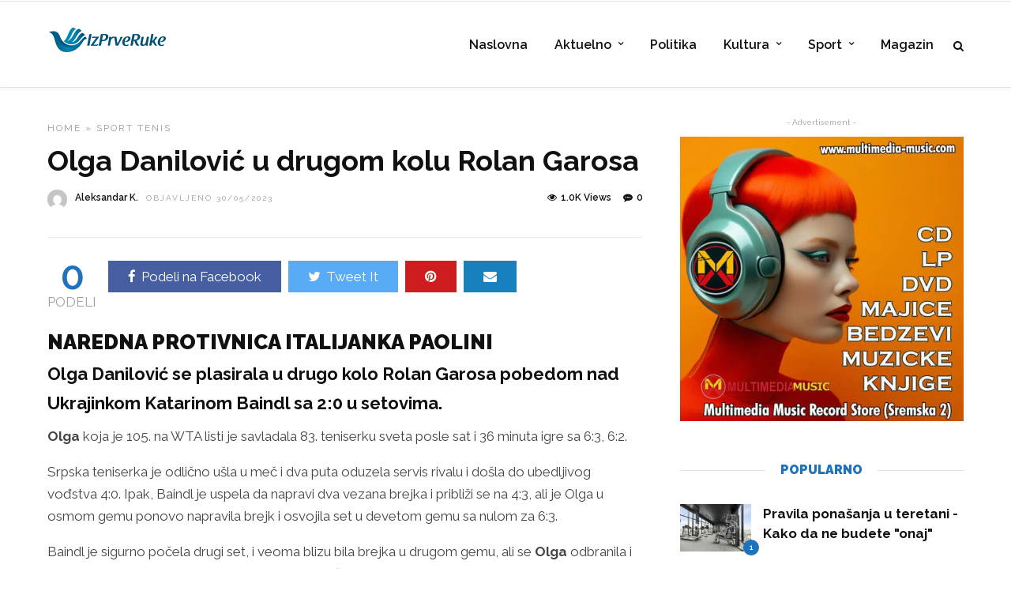

--- FILE ---
content_type: text/html; charset=UTF-8
request_url: https://izprveruke.rs/olga-danilovic-u-drugom-kolu-rolan-garosa/
body_size: 32808
content:

<!DOCTYPE html>
<html lang="sr-RS" >
<head><meta charset="UTF-8" /><script>if(navigator.userAgent.match(/MSIE|Internet Explorer/i)||navigator.userAgent.match(/Trident\/7\..*?rv:11/i)){var href=document.location.href;if(!href.match(/[?&]nowprocket/)){if(href.indexOf("?")==-1){if(href.indexOf("#")==-1){document.location.href=href+"?nowprocket=1"}else{document.location.href=href.replace("#","?nowprocket=1#")}}else{if(href.indexOf("#")==-1){document.location.href=href+"&nowprocket=1"}else{document.location.href=href.replace("#","&nowprocket=1#")}}}}</script><script>(()=>{class RocketLazyLoadScripts{constructor(){this.v="2.0.4",this.userEvents=["keydown","keyup","mousedown","mouseup","mousemove","mouseover","mouseout","touchmove","touchstart","touchend","touchcancel","wheel","click","dblclick","input"],this.attributeEvents=["onblur","onclick","oncontextmenu","ondblclick","onfocus","onmousedown","onmouseenter","onmouseleave","onmousemove","onmouseout","onmouseover","onmouseup","onmousewheel","onscroll","onsubmit"]}async t(){this.i(),this.o(),/iP(ad|hone)/.test(navigator.userAgent)&&this.h(),this.u(),this.l(this),this.m(),this.k(this),this.p(this),this._(),await Promise.all([this.R(),this.L()]),this.lastBreath=Date.now(),this.S(this),this.P(),this.D(),this.O(),this.M(),await this.C(this.delayedScripts.normal),await this.C(this.delayedScripts.defer),await this.C(this.delayedScripts.async),await this.T(),await this.F(),await this.j(),await this.A(),window.dispatchEvent(new Event("rocket-allScriptsLoaded")),this.everythingLoaded=!0,this.lastTouchEnd&&await new Promise(t=>setTimeout(t,500-Date.now()+this.lastTouchEnd)),this.I(),this.H(),this.U(),this.W()}i(){this.CSPIssue=sessionStorage.getItem("rocketCSPIssue"),document.addEventListener("securitypolicyviolation",t=>{this.CSPIssue||"script-src-elem"!==t.violatedDirective||"data"!==t.blockedURI||(this.CSPIssue=!0,sessionStorage.setItem("rocketCSPIssue",!0))},{isRocket:!0})}o(){window.addEventListener("pageshow",t=>{this.persisted=t.persisted,this.realWindowLoadedFired=!0},{isRocket:!0}),window.addEventListener("pagehide",()=>{this.onFirstUserAction=null},{isRocket:!0})}h(){let t;function e(e){t=e}window.addEventListener("touchstart",e,{isRocket:!0}),window.addEventListener("touchend",function i(o){o.changedTouches[0]&&t.changedTouches[0]&&Math.abs(o.changedTouches[0].pageX-t.changedTouches[0].pageX)<10&&Math.abs(o.changedTouches[0].pageY-t.changedTouches[0].pageY)<10&&o.timeStamp-t.timeStamp<200&&(window.removeEventListener("touchstart",e,{isRocket:!0}),window.removeEventListener("touchend",i,{isRocket:!0}),"INPUT"===o.target.tagName&&"text"===o.target.type||(o.target.dispatchEvent(new TouchEvent("touchend",{target:o.target,bubbles:!0})),o.target.dispatchEvent(new MouseEvent("mouseover",{target:o.target,bubbles:!0})),o.target.dispatchEvent(new PointerEvent("click",{target:o.target,bubbles:!0,cancelable:!0,detail:1,clientX:o.changedTouches[0].clientX,clientY:o.changedTouches[0].clientY})),event.preventDefault()))},{isRocket:!0})}q(t){this.userActionTriggered||("mousemove"!==t.type||this.firstMousemoveIgnored?"keyup"===t.type||"mouseover"===t.type||"mouseout"===t.type||(this.userActionTriggered=!0,this.onFirstUserAction&&this.onFirstUserAction()):this.firstMousemoveIgnored=!0),"click"===t.type&&t.preventDefault(),t.stopPropagation(),t.stopImmediatePropagation(),"touchstart"===this.lastEvent&&"touchend"===t.type&&(this.lastTouchEnd=Date.now()),"click"===t.type&&(this.lastTouchEnd=0),this.lastEvent=t.type,t.composedPath&&t.composedPath()[0].getRootNode()instanceof ShadowRoot&&(t.rocketTarget=t.composedPath()[0]),this.savedUserEvents.push(t)}u(){this.savedUserEvents=[],this.userEventHandler=this.q.bind(this),this.userEvents.forEach(t=>window.addEventListener(t,this.userEventHandler,{passive:!1,isRocket:!0})),document.addEventListener("visibilitychange",this.userEventHandler,{isRocket:!0})}U(){this.userEvents.forEach(t=>window.removeEventListener(t,this.userEventHandler,{passive:!1,isRocket:!0})),document.removeEventListener("visibilitychange",this.userEventHandler,{isRocket:!0}),this.savedUserEvents.forEach(t=>{(t.rocketTarget||t.target).dispatchEvent(new window[t.constructor.name](t.type,t))})}m(){const t="return false",e=Array.from(this.attributeEvents,t=>"data-rocket-"+t),i="["+this.attributeEvents.join("],[")+"]",o="[data-rocket-"+this.attributeEvents.join("],[data-rocket-")+"]",s=(e,i,o)=>{o&&o!==t&&(e.setAttribute("data-rocket-"+i,o),e["rocket"+i]=new Function("event",o),e.setAttribute(i,t))};new MutationObserver(t=>{for(const n of t)"attributes"===n.type&&(n.attributeName.startsWith("data-rocket-")||this.everythingLoaded?n.attributeName.startsWith("data-rocket-")&&this.everythingLoaded&&this.N(n.target,n.attributeName.substring(12)):s(n.target,n.attributeName,n.target.getAttribute(n.attributeName))),"childList"===n.type&&n.addedNodes.forEach(t=>{if(t.nodeType===Node.ELEMENT_NODE)if(this.everythingLoaded)for(const i of[t,...t.querySelectorAll(o)])for(const t of i.getAttributeNames())e.includes(t)&&this.N(i,t.substring(12));else for(const e of[t,...t.querySelectorAll(i)])for(const t of e.getAttributeNames())this.attributeEvents.includes(t)&&s(e,t,e.getAttribute(t))})}).observe(document,{subtree:!0,childList:!0,attributeFilter:[...this.attributeEvents,...e]})}I(){this.attributeEvents.forEach(t=>{document.querySelectorAll("[data-rocket-"+t+"]").forEach(e=>{this.N(e,t)})})}N(t,e){const i=t.getAttribute("data-rocket-"+e);i&&(t.setAttribute(e,i),t.removeAttribute("data-rocket-"+e))}k(t){Object.defineProperty(HTMLElement.prototype,"onclick",{get(){return this.rocketonclick||null},set(e){this.rocketonclick=e,this.setAttribute(t.everythingLoaded?"onclick":"data-rocket-onclick","this.rocketonclick(event)")}})}S(t){function e(e,i){let o=e[i];e[i]=null,Object.defineProperty(e,i,{get:()=>o,set(s){t.everythingLoaded?o=s:e["rocket"+i]=o=s}})}e(document,"onreadystatechange"),e(window,"onload"),e(window,"onpageshow");try{Object.defineProperty(document,"readyState",{get:()=>t.rocketReadyState,set(e){t.rocketReadyState=e},configurable:!0}),document.readyState="loading"}catch(t){console.log("WPRocket DJE readyState conflict, bypassing")}}l(t){this.originalAddEventListener=EventTarget.prototype.addEventListener,this.originalRemoveEventListener=EventTarget.prototype.removeEventListener,this.savedEventListeners=[],EventTarget.prototype.addEventListener=function(e,i,o){o&&o.isRocket||!t.B(e,this)&&!t.userEvents.includes(e)||t.B(e,this)&&!t.userActionTriggered||e.startsWith("rocket-")||t.everythingLoaded?t.originalAddEventListener.call(this,e,i,o):(t.savedEventListeners.push({target:this,remove:!1,type:e,func:i,options:o}),"mouseenter"!==e&&"mouseleave"!==e||t.originalAddEventListener.call(this,e,t.savedUserEvents.push,o))},EventTarget.prototype.removeEventListener=function(e,i,o){o&&o.isRocket||!t.B(e,this)&&!t.userEvents.includes(e)||t.B(e,this)&&!t.userActionTriggered||e.startsWith("rocket-")||t.everythingLoaded?t.originalRemoveEventListener.call(this,e,i,o):t.savedEventListeners.push({target:this,remove:!0,type:e,func:i,options:o})}}J(t,e){this.savedEventListeners=this.savedEventListeners.filter(i=>{let o=i.type,s=i.target||window;return e!==o||t!==s||(this.B(o,s)&&(i.type="rocket-"+o),this.$(i),!1)})}H(){EventTarget.prototype.addEventListener=this.originalAddEventListener,EventTarget.prototype.removeEventListener=this.originalRemoveEventListener,this.savedEventListeners.forEach(t=>this.$(t))}$(t){t.remove?this.originalRemoveEventListener.call(t.target,t.type,t.func,t.options):this.originalAddEventListener.call(t.target,t.type,t.func,t.options)}p(t){let e;function i(e){return t.everythingLoaded?e:e.split(" ").map(t=>"load"===t||t.startsWith("load.")?"rocket-jquery-load":t).join(" ")}function o(o){function s(e){const s=o.fn[e];o.fn[e]=o.fn.init.prototype[e]=function(){return this[0]===window&&t.userActionTriggered&&("string"==typeof arguments[0]||arguments[0]instanceof String?arguments[0]=i(arguments[0]):"object"==typeof arguments[0]&&Object.keys(arguments[0]).forEach(t=>{const e=arguments[0][t];delete arguments[0][t],arguments[0][i(t)]=e})),s.apply(this,arguments),this}}if(o&&o.fn&&!t.allJQueries.includes(o)){const e={DOMContentLoaded:[],"rocket-DOMContentLoaded":[]};for(const t in e)document.addEventListener(t,()=>{e[t].forEach(t=>t())},{isRocket:!0});o.fn.ready=o.fn.init.prototype.ready=function(i){function s(){parseInt(o.fn.jquery)>2?setTimeout(()=>i.bind(document)(o)):i.bind(document)(o)}return"function"==typeof i&&(t.realDomReadyFired?!t.userActionTriggered||t.fauxDomReadyFired?s():e["rocket-DOMContentLoaded"].push(s):e.DOMContentLoaded.push(s)),o([])},s("on"),s("one"),s("off"),t.allJQueries.push(o)}e=o}t.allJQueries=[],o(window.jQuery),Object.defineProperty(window,"jQuery",{get:()=>e,set(t){o(t)}})}P(){const t=new Map;document.write=document.writeln=function(e){const i=document.currentScript,o=document.createRange(),s=i.parentElement;let n=t.get(i);void 0===n&&(n=i.nextSibling,t.set(i,n));const c=document.createDocumentFragment();o.setStart(c,0),c.appendChild(o.createContextualFragment(e)),s.insertBefore(c,n)}}async R(){return new Promise(t=>{this.userActionTriggered?t():this.onFirstUserAction=t})}async L(){return new Promise(t=>{document.addEventListener("DOMContentLoaded",()=>{this.realDomReadyFired=!0,t()},{isRocket:!0})})}async j(){return this.realWindowLoadedFired?Promise.resolve():new Promise(t=>{window.addEventListener("load",t,{isRocket:!0})})}M(){this.pendingScripts=[];this.scriptsMutationObserver=new MutationObserver(t=>{for(const e of t)e.addedNodes.forEach(t=>{"SCRIPT"!==t.tagName||t.noModule||t.isWPRocket||this.pendingScripts.push({script:t,promise:new Promise(e=>{const i=()=>{const i=this.pendingScripts.findIndex(e=>e.script===t);i>=0&&this.pendingScripts.splice(i,1),e()};t.addEventListener("load",i,{isRocket:!0}),t.addEventListener("error",i,{isRocket:!0}),setTimeout(i,1e3)})})})}),this.scriptsMutationObserver.observe(document,{childList:!0,subtree:!0})}async F(){await this.X(),this.pendingScripts.length?(await this.pendingScripts[0].promise,await this.F()):this.scriptsMutationObserver.disconnect()}D(){this.delayedScripts={normal:[],async:[],defer:[]},document.querySelectorAll("script[type$=rocketlazyloadscript]").forEach(t=>{t.hasAttribute("data-rocket-src")?t.hasAttribute("async")&&!1!==t.async?this.delayedScripts.async.push(t):t.hasAttribute("defer")&&!1!==t.defer||"module"===t.getAttribute("data-rocket-type")?this.delayedScripts.defer.push(t):this.delayedScripts.normal.push(t):this.delayedScripts.normal.push(t)})}async _(){await this.L();let t=[];document.querySelectorAll("script[type$=rocketlazyloadscript][data-rocket-src]").forEach(e=>{let i=e.getAttribute("data-rocket-src");if(i&&!i.startsWith("data:")){i.startsWith("//")&&(i=location.protocol+i);try{const o=new URL(i).origin;o!==location.origin&&t.push({src:o,crossOrigin:e.crossOrigin||"module"===e.getAttribute("data-rocket-type")})}catch(t){}}}),t=[...new Map(t.map(t=>[JSON.stringify(t),t])).values()],this.Y(t,"preconnect")}async G(t){if(await this.K(),!0!==t.noModule||!("noModule"in HTMLScriptElement.prototype))return new Promise(e=>{let i;function o(){(i||t).setAttribute("data-rocket-status","executed"),e()}try{if(navigator.userAgent.includes("Firefox/")||""===navigator.vendor||this.CSPIssue)i=document.createElement("script"),[...t.attributes].forEach(t=>{let e=t.nodeName;"type"!==e&&("data-rocket-type"===e&&(e="type"),"data-rocket-src"===e&&(e="src"),i.setAttribute(e,t.nodeValue))}),t.text&&(i.text=t.text),t.nonce&&(i.nonce=t.nonce),i.hasAttribute("src")?(i.addEventListener("load",o,{isRocket:!0}),i.addEventListener("error",()=>{i.setAttribute("data-rocket-status","failed-network"),e()},{isRocket:!0}),setTimeout(()=>{i.isConnected||e()},1)):(i.text=t.text,o()),i.isWPRocket=!0,t.parentNode.replaceChild(i,t);else{const i=t.getAttribute("data-rocket-type"),s=t.getAttribute("data-rocket-src");i?(t.type=i,t.removeAttribute("data-rocket-type")):t.removeAttribute("type"),t.addEventListener("load",o,{isRocket:!0}),t.addEventListener("error",i=>{this.CSPIssue&&i.target.src.startsWith("data:")?(console.log("WPRocket: CSP fallback activated"),t.removeAttribute("src"),this.G(t).then(e)):(t.setAttribute("data-rocket-status","failed-network"),e())},{isRocket:!0}),s?(t.fetchPriority="high",t.removeAttribute("data-rocket-src"),t.src=s):t.src="data:text/javascript;base64,"+window.btoa(unescape(encodeURIComponent(t.text)))}}catch(i){t.setAttribute("data-rocket-status","failed-transform"),e()}});t.setAttribute("data-rocket-status","skipped")}async C(t){const e=t.shift();return e?(e.isConnected&&await this.G(e),this.C(t)):Promise.resolve()}O(){this.Y([...this.delayedScripts.normal,...this.delayedScripts.defer,...this.delayedScripts.async],"preload")}Y(t,e){this.trash=this.trash||[];let i=!0;var o=document.createDocumentFragment();t.forEach(t=>{const s=t.getAttribute&&t.getAttribute("data-rocket-src")||t.src;if(s&&!s.startsWith("data:")){const n=document.createElement("link");n.href=s,n.rel=e,"preconnect"!==e&&(n.as="script",n.fetchPriority=i?"high":"low"),t.getAttribute&&"module"===t.getAttribute("data-rocket-type")&&(n.crossOrigin=!0),t.crossOrigin&&(n.crossOrigin=t.crossOrigin),t.integrity&&(n.integrity=t.integrity),t.nonce&&(n.nonce=t.nonce),o.appendChild(n),this.trash.push(n),i=!1}}),document.head.appendChild(o)}W(){this.trash.forEach(t=>t.remove())}async T(){try{document.readyState="interactive"}catch(t){}this.fauxDomReadyFired=!0;try{await this.K(),this.J(document,"readystatechange"),document.dispatchEvent(new Event("rocket-readystatechange")),await this.K(),document.rocketonreadystatechange&&document.rocketonreadystatechange(),await this.K(),this.J(document,"DOMContentLoaded"),document.dispatchEvent(new Event("rocket-DOMContentLoaded")),await this.K(),this.J(window,"DOMContentLoaded"),window.dispatchEvent(new Event("rocket-DOMContentLoaded"))}catch(t){console.error(t)}}async A(){try{document.readyState="complete"}catch(t){}try{await this.K(),this.J(document,"readystatechange"),document.dispatchEvent(new Event("rocket-readystatechange")),await this.K(),document.rocketonreadystatechange&&document.rocketonreadystatechange(),await this.K(),this.J(window,"load"),window.dispatchEvent(new Event("rocket-load")),await this.K(),window.rocketonload&&window.rocketonload(),await this.K(),this.allJQueries.forEach(t=>t(window).trigger("rocket-jquery-load")),await this.K(),this.J(window,"pageshow");const t=new Event("rocket-pageshow");t.persisted=this.persisted,window.dispatchEvent(t),await this.K(),window.rocketonpageshow&&window.rocketonpageshow({persisted:this.persisted})}catch(t){console.error(t)}}async K(){Date.now()-this.lastBreath>45&&(await this.X(),this.lastBreath=Date.now())}async X(){return document.hidden?new Promise(t=>setTimeout(t)):new Promise(t=>requestAnimationFrame(t))}B(t,e){return e===document&&"readystatechange"===t||(e===document&&"DOMContentLoaded"===t||(e===window&&"DOMContentLoaded"===t||(e===window&&"load"===t||e===window&&"pageshow"===t)))}static run(){(new RocketLazyLoadScripts).t()}}RocketLazyLoadScripts.run()})();</script>

<link rel="pingback" href="https://izprveruke.rs/xmlrpc.php" />

<script data-cfasync="false" data-no-defer="1" data-no-minify="1" data-no-optimize="1">var ewww_webp_supported=!1;function check_webp_feature(A,e){var w;e=void 0!==e?e:function(){},ewww_webp_supported?e(ewww_webp_supported):((w=new Image).onload=function(){ewww_webp_supported=0<w.width&&0<w.height,e&&e(ewww_webp_supported)},w.onerror=function(){e&&e(!1)},w.src="data:image/webp;base64,"+{alpha:"UklGRkoAAABXRUJQVlA4WAoAAAAQAAAAAAAAAAAAQUxQSAwAAAARBxAR/Q9ERP8DAABWUDggGAAAABQBAJ0BKgEAAQAAAP4AAA3AAP7mtQAAAA=="}[A])}check_webp_feature("alpha");</script><script data-cfasync="false" data-no-defer="1" data-no-minify="1" data-no-optimize="1">var Arrive=function(c,w){"use strict";if(c.MutationObserver&&"undefined"!=typeof HTMLElement){var r,a=0,u=(r=HTMLElement.prototype.matches||HTMLElement.prototype.webkitMatchesSelector||HTMLElement.prototype.mozMatchesSelector||HTMLElement.prototype.msMatchesSelector,{matchesSelector:function(e,t){return e instanceof HTMLElement&&r.call(e,t)},addMethod:function(e,t,r){var a=e[t];e[t]=function(){return r.length==arguments.length?r.apply(this,arguments):"function"==typeof a?a.apply(this,arguments):void 0}},callCallbacks:function(e,t){t&&t.options.onceOnly&&1==t.firedElems.length&&(e=[e[0]]);for(var r,a=0;r=e[a];a++)r&&r.callback&&r.callback.call(r.elem,r.elem);t&&t.options.onceOnly&&1==t.firedElems.length&&t.me.unbindEventWithSelectorAndCallback.call(t.target,t.selector,t.callback)},checkChildNodesRecursively:function(e,t,r,a){for(var i,n=0;i=e[n];n++)r(i,t,a)&&a.push({callback:t.callback,elem:i}),0<i.childNodes.length&&u.checkChildNodesRecursively(i.childNodes,t,r,a)},mergeArrays:function(e,t){var r,a={};for(r in e)e.hasOwnProperty(r)&&(a[r]=e[r]);for(r in t)t.hasOwnProperty(r)&&(a[r]=t[r]);return a},toElementsArray:function(e){return e=void 0!==e&&("number"!=typeof e.length||e===c)?[e]:e}}),e=(l.prototype.addEvent=function(e,t,r,a){a={target:e,selector:t,options:r,callback:a,firedElems:[]};return this._beforeAdding&&this._beforeAdding(a),this._eventsBucket.push(a),a},l.prototype.removeEvent=function(e){for(var t,r=this._eventsBucket.length-1;t=this._eventsBucket[r];r--)e(t)&&(this._beforeRemoving&&this._beforeRemoving(t),(t=this._eventsBucket.splice(r,1))&&t.length&&(t[0].callback=null))},l.prototype.beforeAdding=function(e){this._beforeAdding=e},l.prototype.beforeRemoving=function(e){this._beforeRemoving=e},l),t=function(i,n){var o=new e,l=this,s={fireOnAttributesModification:!1};return o.beforeAdding(function(t){var e=t.target;e!==c.document&&e!==c||(e=document.getElementsByTagName("html")[0]);var r=new MutationObserver(function(e){n.call(this,e,t)}),a=i(t.options);r.observe(e,a),t.observer=r,t.me=l}),o.beforeRemoving(function(e){e.observer.disconnect()}),this.bindEvent=function(e,t,r){t=u.mergeArrays(s,t);for(var a=u.toElementsArray(this),i=0;i<a.length;i++)o.addEvent(a[i],e,t,r)},this.unbindEvent=function(){var r=u.toElementsArray(this);o.removeEvent(function(e){for(var t=0;t<r.length;t++)if(this===w||e.target===r[t])return!0;return!1})},this.unbindEventWithSelectorOrCallback=function(r){var a=u.toElementsArray(this),i=r,e="function"==typeof r?function(e){for(var t=0;t<a.length;t++)if((this===w||e.target===a[t])&&e.callback===i)return!0;return!1}:function(e){for(var t=0;t<a.length;t++)if((this===w||e.target===a[t])&&e.selector===r)return!0;return!1};o.removeEvent(e)},this.unbindEventWithSelectorAndCallback=function(r,a){var i=u.toElementsArray(this);o.removeEvent(function(e){for(var t=0;t<i.length;t++)if((this===w||e.target===i[t])&&e.selector===r&&e.callback===a)return!0;return!1})},this},i=new function(){var s={fireOnAttributesModification:!1,onceOnly:!1,existing:!1};function n(e,t,r){return!(!u.matchesSelector(e,t.selector)||(e._id===w&&(e._id=a++),-1!=t.firedElems.indexOf(e._id)))&&(t.firedElems.push(e._id),!0)}var c=(i=new t(function(e){var t={attributes:!1,childList:!0,subtree:!0};return e.fireOnAttributesModification&&(t.attributes=!0),t},function(e,i){e.forEach(function(e){var t=e.addedNodes,r=e.target,a=[];null!==t&&0<t.length?u.checkChildNodesRecursively(t,i,n,a):"attributes"===e.type&&n(r,i)&&a.push({callback:i.callback,elem:r}),u.callCallbacks(a,i)})})).bindEvent;return i.bindEvent=function(e,t,r){t=void 0===r?(r=t,s):u.mergeArrays(s,t);var a=u.toElementsArray(this);if(t.existing){for(var i=[],n=0;n<a.length;n++)for(var o=a[n].querySelectorAll(e),l=0;l<o.length;l++)i.push({callback:r,elem:o[l]});if(t.onceOnly&&i.length)return r.call(i[0].elem,i[0].elem);setTimeout(u.callCallbacks,1,i)}c.call(this,e,t,r)},i},o=new function(){var a={};function i(e,t){return u.matchesSelector(e,t.selector)}var n=(o=new t(function(){return{childList:!0,subtree:!0}},function(e,r){e.forEach(function(e){var t=e.removedNodes,e=[];null!==t&&0<t.length&&u.checkChildNodesRecursively(t,r,i,e),u.callCallbacks(e,r)})})).bindEvent;return o.bindEvent=function(e,t,r){t=void 0===r?(r=t,a):u.mergeArrays(a,t),n.call(this,e,t,r)},o};d(HTMLElement.prototype),d(NodeList.prototype),d(HTMLCollection.prototype),d(HTMLDocument.prototype),d(Window.prototype);var n={};return s(i,n,"unbindAllArrive"),s(o,n,"unbindAllLeave"),n}function l(){this._eventsBucket=[],this._beforeAdding=null,this._beforeRemoving=null}function s(e,t,r){u.addMethod(t,r,e.unbindEvent),u.addMethod(t,r,e.unbindEventWithSelectorOrCallback),u.addMethod(t,r,e.unbindEventWithSelectorAndCallback)}function d(e){e.arrive=i.bindEvent,s(i,e,"unbindArrive"),e.leave=o.bindEvent,s(o,e,"unbindLeave")}}(window,void 0),ewww_webp_supported=!1;function check_webp_feature(e,t){var r;ewww_webp_supported?t(ewww_webp_supported):((r=new Image).onload=function(){ewww_webp_supported=0<r.width&&0<r.height,t(ewww_webp_supported)},r.onerror=function(){t(!1)},r.src="data:image/webp;base64,"+{alpha:"UklGRkoAAABXRUJQVlA4WAoAAAAQAAAAAAAAAAAAQUxQSAwAAAARBxAR/Q9ERP8DAABWUDggGAAAABQBAJ0BKgEAAQAAAP4AAA3AAP7mtQAAAA==",animation:"UklGRlIAAABXRUJQVlA4WAoAAAASAAAAAAAAAAAAQU5JTQYAAAD/////AABBTk1GJgAAAAAAAAAAAAAAAAAAAGQAAABWUDhMDQAAAC8AAAAQBxAREYiI/gcA"}[e])}function ewwwLoadImages(e){if(e){for(var t=document.querySelectorAll(".batch-image img, .image-wrapper a, .ngg-pro-masonry-item a, .ngg-galleria-offscreen-seo-wrapper a"),r=0,a=t.length;r<a;r++)ewwwAttr(t[r],"data-src",t[r].getAttribute("data-webp")),ewwwAttr(t[r],"data-thumbnail",t[r].getAttribute("data-webp-thumbnail"));for(var i=document.querySelectorAll("div.woocommerce-product-gallery__image"),r=0,a=i.length;r<a;r++)ewwwAttr(i[r],"data-thumb",i[r].getAttribute("data-webp-thumb"))}for(var n=document.querySelectorAll("video"),r=0,a=n.length;r<a;r++)ewwwAttr(n[r],"poster",e?n[r].getAttribute("data-poster-webp"):n[r].getAttribute("data-poster-image"));for(var o,l=document.querySelectorAll("img.ewww_webp_lazy_load"),r=0,a=l.length;r<a;r++)e&&(ewwwAttr(l[r],"data-lazy-srcset",l[r].getAttribute("data-lazy-srcset-webp")),ewwwAttr(l[r],"data-srcset",l[r].getAttribute("data-srcset-webp")),ewwwAttr(l[r],"data-lazy-src",l[r].getAttribute("data-lazy-src-webp")),ewwwAttr(l[r],"data-src",l[r].getAttribute("data-src-webp")),ewwwAttr(l[r],"data-orig-file",l[r].getAttribute("data-webp-orig-file")),ewwwAttr(l[r],"data-medium-file",l[r].getAttribute("data-webp-medium-file")),ewwwAttr(l[r],"data-large-file",l[r].getAttribute("data-webp-large-file")),null!=(o=l[r].getAttribute("srcset"))&&!1!==o&&o.includes("R0lGOD")&&ewwwAttr(l[r],"src",l[r].getAttribute("data-lazy-src-webp"))),l[r].className=l[r].className.replace(/\bewww_webp_lazy_load\b/,"");for(var s=document.querySelectorAll(".ewww_webp"),r=0,a=s.length;r<a;r++)e?(ewwwAttr(s[r],"srcset",s[r].getAttribute("data-srcset-webp")),ewwwAttr(s[r],"src",s[r].getAttribute("data-src-webp")),ewwwAttr(s[r],"data-orig-file",s[r].getAttribute("data-webp-orig-file")),ewwwAttr(s[r],"data-medium-file",s[r].getAttribute("data-webp-medium-file")),ewwwAttr(s[r],"data-large-file",s[r].getAttribute("data-webp-large-file")),ewwwAttr(s[r],"data-large_image",s[r].getAttribute("data-webp-large_image")),ewwwAttr(s[r],"data-src",s[r].getAttribute("data-webp-src"))):(ewwwAttr(s[r],"srcset",s[r].getAttribute("data-srcset-img")),ewwwAttr(s[r],"src",s[r].getAttribute("data-src-img"))),s[r].className=s[r].className.replace(/\bewww_webp\b/,"ewww_webp_loaded");window.jQuery&&jQuery.fn.isotope&&jQuery.fn.imagesLoaded&&(jQuery(".fusion-posts-container-infinite").imagesLoaded(function(){jQuery(".fusion-posts-container-infinite").hasClass("isotope")&&jQuery(".fusion-posts-container-infinite").isotope()}),jQuery(".fusion-portfolio:not(.fusion-recent-works) .fusion-portfolio-wrapper").imagesLoaded(function(){jQuery(".fusion-portfolio:not(.fusion-recent-works) .fusion-portfolio-wrapper").isotope()}))}function ewwwWebPInit(e){ewwwLoadImages(e),ewwwNggLoadGalleries(e),document.arrive(".ewww_webp",function(){ewwwLoadImages(e)}),document.arrive(".ewww_webp_lazy_load",function(){ewwwLoadImages(e)}),document.arrive("videos",function(){ewwwLoadImages(e)}),"loading"==document.readyState?document.addEventListener("DOMContentLoaded",ewwwJSONParserInit):("undefined"!=typeof galleries&&ewwwNggParseGalleries(e),ewwwWooParseVariations(e))}function ewwwAttr(e,t,r){null!=r&&!1!==r&&e.setAttribute(t,r)}function ewwwJSONParserInit(){"undefined"!=typeof galleries&&check_webp_feature("alpha",ewwwNggParseGalleries),check_webp_feature("alpha",ewwwWooParseVariations)}function ewwwWooParseVariations(e){if(e)for(var t=document.querySelectorAll("form.variations_form"),r=0,a=t.length;r<a;r++){var i=t[r].getAttribute("data-product_variations"),n=!1;try{for(var o in i=JSON.parse(i))void 0!==i[o]&&void 0!==i[o].image&&(void 0!==i[o].image.src_webp&&(i[o].image.src=i[o].image.src_webp,n=!0),void 0!==i[o].image.srcset_webp&&(i[o].image.srcset=i[o].image.srcset_webp,n=!0),void 0!==i[o].image.full_src_webp&&(i[o].image.full_src=i[o].image.full_src_webp,n=!0),void 0!==i[o].image.gallery_thumbnail_src_webp&&(i[o].image.gallery_thumbnail_src=i[o].image.gallery_thumbnail_src_webp,n=!0),void 0!==i[o].image.thumb_src_webp&&(i[o].image.thumb_src=i[o].image.thumb_src_webp,n=!0));n&&ewwwAttr(t[r],"data-product_variations",JSON.stringify(i))}catch(e){}}}function ewwwNggParseGalleries(e){if(e)for(var t in galleries){var r=galleries[t];galleries[t].images_list=ewwwNggParseImageList(r.images_list)}}function ewwwNggLoadGalleries(e){e&&document.addEventListener("ngg.galleria.themeadded",function(e,t){window.ngg_galleria._create_backup=window.ngg_galleria.create,window.ngg_galleria.create=function(e,t){var r=$(e).data("id");return galleries["gallery_"+r].images_list=ewwwNggParseImageList(galleries["gallery_"+r].images_list),window.ngg_galleria._create_backup(e,t)}})}function ewwwNggParseImageList(e){for(var t in e){var r=e[t];if(void 0!==r["image-webp"]&&(e[t].image=r["image-webp"],delete e[t]["image-webp"]),void 0!==r["thumb-webp"]&&(e[t].thumb=r["thumb-webp"],delete e[t]["thumb-webp"]),void 0!==r.full_image_webp&&(e[t].full_image=r.full_image_webp,delete e[t].full_image_webp),void 0!==r.srcsets)for(var a in r.srcsets)nggSrcset=r.srcsets[a],void 0!==r.srcsets[a+"-webp"]&&(e[t].srcsets[a]=r.srcsets[a+"-webp"],delete e[t].srcsets[a+"-webp"]);if(void 0!==r.full_srcsets)for(var i in r.full_srcsets)nggFSrcset=r.full_srcsets[i],void 0!==r.full_srcsets[i+"-webp"]&&(e[t].full_srcsets[i]=r.full_srcsets[i+"-webp"],delete e[t].full_srcsets[i+"-webp"])}return e}check_webp_feature("alpha",ewwwWebPInit);</script><meta name='robots' content='index, follow, max-image-preview:large, max-snippet:-1, max-video-preview:-1' />
	<style>img:is([sizes="auto" i], [sizes^="auto," i]) { contain-intrinsic-size: 3000px 1500px }</style>
	<!-- Google tag (gtag.js) consent mode dataLayer added by Site Kit -->
<script type="rocketlazyloadscript" data-rocket-type="text/javascript" id="google_gtagjs-js-consent-mode-data-layer">
/* <![CDATA[ */
window.dataLayer = window.dataLayer || [];function gtag(){dataLayer.push(arguments);}
gtag('consent', 'default', {"ad_personalization":"denied","ad_storage":"denied","ad_user_data":"denied","analytics_storage":"denied","functionality_storage":"denied","security_storage":"denied","personalization_storage":"denied","region":["AT","BE","BG","CH","CY","CZ","DE","DK","EE","ES","FI","FR","GB","GR","HR","HU","IE","IS","IT","LI","LT","LU","LV","MT","NL","NO","PL","PT","RO","SE","SI","SK"],"wait_for_update":500});
window._googlesitekitConsentCategoryMap = {"statistics":["analytics_storage"],"marketing":["ad_storage","ad_user_data","ad_personalization"],"functional":["functionality_storage","security_storage"],"preferences":["personalization_storage"]};
window._googlesitekitConsents = {"ad_personalization":"denied","ad_storage":"denied","ad_user_data":"denied","analytics_storage":"denied","functionality_storage":"denied","security_storage":"denied","personalization_storage":"denied","region":["AT","BE","BG","CH","CY","CZ","DE","DK","EE","ES","FI","FR","GB","GR","HR","HU","IE","IS","IT","LI","LT","LU","LV","MT","NL","NO","PL","PT","RO","SE","SI","SK"],"wait_for_update":500};
/* ]]> */
</script>
<!-- End Google tag (gtag.js) consent mode dataLayer added by Site Kit -->

	<!-- This site is optimized with the Yoast SEO plugin v26.2 - https://yoast.com/wordpress/plugins/seo/ -->
	<title>Olga Danilović u drugom kolu Rolan Garosa</title>
	<meta name="description" content="Olga Danilović se plasirala u drugo kolo Rolan Garosa pobedom nad Ukrajinkom Katarinom Baindl sa 2:0 u setovima." />
	<link rel="canonical" href="https://izprveruke.rs/olga-danilovic-u-drugom-kolu-rolan-garosa/" />
	<meta property="og:locale" content="sr_RS" />
	<meta property="og:type" content="article" />
	<meta property="og:title" content="Olga Danilović u drugom kolu Rolan Garosa" />
	<meta property="og:description" content="Olga Danilović se plasirala u drugo kolo Rolan Garosa pobedom nad Ukrajinkom Katarinom Baindl sa 2:0 u setovima." />
	<meta property="og:url" content="https://izprveruke.rs/olga-danilovic-u-drugom-kolu-rolan-garosa/" />
	<meta property="og:site_name" content="Portal Iz Prve Ruke" />
	<meta property="article:publisher" content="https://www.facebook.com/izprveruke.rs" />
	<meta property="article:published_time" content="2023-05-30T19:55:53+00:00" />
	<meta property="article:modified_time" content="2023-05-30T20:55:49+00:00" />
	<meta property="og:image" content="https://izprveruke.rs/wp-content/uploads/2023/05/Olga-Danilovic.jpg" />
	<meta property="og:image:width" content="713" />
	<meta property="og:image:height" content="950" />
	<meta property="og:image:type" content="image/jpeg" />
	<meta name="author" content="Aleksandar K." />
	<meta name="twitter:card" content="summary_large_image" />
	<meta name="twitter:creator" content="@IzprverukeRS" />
	<meta name="twitter:site" content="@IzprverukeRS" />
	<meta name="twitter:label1" content="Napisano od" />
	<meta name="twitter:data1" content="Aleksandar K." />
	<meta name="twitter:label2" content="Procenjeno vreme čitanja" />
	<meta name="twitter:data2" content="1 minut" />
	<script type="application/ld+json" class="yoast-schema-graph">{"@context":"https://schema.org","@graph":[{"@type":"Article","@id":"https://izprveruke.rs/olga-danilovic-u-drugom-kolu-rolan-garosa/#article","isPartOf":{"@id":"https://izprveruke.rs/olga-danilovic-u-drugom-kolu-rolan-garosa/"},"author":{"name":"Aleksandar K.","@id":"https://izprveruke.rs/#/schema/person/6a4ffea80fe5c946940fa26d9a97d1b9"},"headline":"Olga Danilović u drugom kolu Rolan Garosa","datePublished":"2023-05-30T19:55:53+00:00","dateModified":"2023-05-30T20:55:49+00:00","mainEntityOfPage":{"@id":"https://izprveruke.rs/olga-danilovic-u-drugom-kolu-rolan-garosa/"},"wordCount":152,"commentCount":0,"publisher":{"@id":"https://izprveruke.rs/#organization"},"image":{"@id":"https://izprveruke.rs/olga-danilovic-u-drugom-kolu-rolan-garosa/#primaryimage"},"thumbnailUrl":"https://izprveruke.rs/wp-content/uploads/2021/04/informativni-portal-izprveruke.jpg","keywords":["DANILOVIĆ","Rolan Garos","Tenis"],"articleSection":["Sport","Tenis"],"inLanguage":"sr-RS","potentialAction":[{"@type":"CommentAction","name":"Comment","target":["https://izprveruke.rs/olga-danilovic-u-drugom-kolu-rolan-garosa/#respond"]}]},{"@type":"WebPage","@id":"https://izprveruke.rs/olga-danilovic-u-drugom-kolu-rolan-garosa/","url":"https://izprveruke.rs/olga-danilovic-u-drugom-kolu-rolan-garosa/","name":"Olga Danilović u drugom kolu Rolan Garosa","isPartOf":{"@id":"https://izprveruke.rs/#website"},"primaryImageOfPage":{"@id":"https://izprveruke.rs/olga-danilovic-u-drugom-kolu-rolan-garosa/#primaryimage"},"image":{"@id":"https://izprveruke.rs/olga-danilovic-u-drugom-kolu-rolan-garosa/#primaryimage"},"thumbnailUrl":"https://izprveruke.rs/wp-content/uploads/2021/04/informativni-portal-izprveruke.jpg","datePublished":"2023-05-30T19:55:53+00:00","dateModified":"2023-05-30T20:55:49+00:00","description":"Olga Danilović se plasirala u drugo kolo Rolan Garosa pobedom nad Ukrajinkom Katarinom Baindl sa 2:0 u setovima.","breadcrumb":{"@id":"https://izprveruke.rs/olga-danilovic-u-drugom-kolu-rolan-garosa/#breadcrumb"},"inLanguage":"sr-RS","potentialAction":[{"@type":"ReadAction","target":["https://izprveruke.rs/olga-danilovic-u-drugom-kolu-rolan-garosa/"]}]},{"@type":"ImageObject","inLanguage":"sr-RS","@id":"https://izprveruke.rs/olga-danilovic-u-drugom-kolu-rolan-garosa/#primaryimage","url":"https://izprveruke.rs/wp-content/uploads/2021/04/informativni-portal-izprveruke.jpg","contentUrl":"https://izprveruke.rs/wp-content/uploads/2021/04/informativni-portal-izprveruke.jpg","width":1200,"height":675,"caption":"informativni-portal-izprveruke"},{"@type":"BreadcrumbList","@id":"https://izprveruke.rs/olga-danilovic-u-drugom-kolu-rolan-garosa/#breadcrumb","itemListElement":[{"@type":"ListItem","position":1,"name":"Početna","item":"https://izprveruke.rs/"},{"@type":"ListItem","position":2,"name":"Olga Danilović u drugom kolu Rolan Garosa"}]},{"@type":"WebSite","@id":"https://izprveruke.rs/#website","url":"https://izprveruke.rs/","name":"Portal Iz Prve Ruke","description":"Portal za infromisanje i razonodu IzPrveRuke","publisher":{"@id":"https://izprveruke.rs/#organization"},"potentialAction":[{"@type":"SearchAction","target":{"@type":"EntryPoint","urlTemplate":"https://izprveruke.rs/?s={search_term_string}"},"query-input":{"@type":"PropertyValueSpecification","valueRequired":true,"valueName":"search_term_string"}}],"inLanguage":"sr-RS"},{"@type":"Organization","@id":"https://izprveruke.rs/#organization","name":"IZ PRVE RUKE","url":"https://izprveruke.rs/","logo":{"@type":"ImageObject","inLanguage":"sr-RS","@id":"https://izprveruke.rs/#/schema/logo/image/","url":"https://izprveruke.rs/wp-content/uploads/2021/02/cropped-favicon.png","contentUrl":"https://izprveruke.rs/wp-content/uploads/2021/02/cropped-favicon.png","width":512,"height":512,"caption":"IZ PRVE RUKE"},"image":{"@id":"https://izprveruke.rs/#/schema/logo/image/"},"sameAs":["https://www.facebook.com/izprveruke.rs","https://x.com/IzprverukeRS","https://www.instagram.com/izprveruke.rs/","https://www.youtube.com/channel/UC3lS7I8FKevYtixcbrFoXUA?reload=9"]},{"@type":"Person","@id":"https://izprveruke.rs/#/schema/person/6a4ffea80fe5c946940fa26d9a97d1b9","name":"Aleksandar K.","image":{"@type":"ImageObject","inLanguage":"sr-RS","@id":"https://izprveruke.rs/#/schema/person/image/","url":"https://secure.gravatar.com/avatar/554ef3a86fe5f9ae96e7652574af40d94d26f17b8c05f01f0823a950ebd625b5?s=96&d=mm&r=g","contentUrl":"https://secure.gravatar.com/avatar/554ef3a86fe5f9ae96e7652574af40d94d26f17b8c05f01f0823a950ebd625b5?s=96&d=mm&r=g","caption":"Aleksandar K."},"url":"https://izprveruke.rs/author/alekk0v/"}]}</script>
	<!-- / Yoast SEO plugin. -->


<link rel='dns-prefetch' href='//www.googletagmanager.com' />
<link rel='dns-prefetch' href='//fonts.googleapis.com' />
<link rel="alternate" type="application/rss+xml" title="Portal Iz Prve Ruke &raquo; dovod" href="https://izprveruke.rs/feed/" />
<link rel="alternate" type="application/rss+xml" title="Portal Iz Prve Ruke &raquo; dovod komentara" href="https://izprveruke.rs/comments/feed/" />
<meta name="viewport" content="width=device-width, initial-scale=1, maximum-scale=1" /><meta name="format-detection" content="telephone=no"><meta property="og:type" content="article" /><meta property="og:image" content="https://izprveruke.rs/wp-content/uploads/2021/04/informativni-portal-izprveruke.jpg"/><meta property="og:title" content="Olga Danilović u drugom kolu Rolan Garosa"/><meta property="og:url" content="https://izprveruke.rs/olga-danilovic-u-drugom-kolu-rolan-garosa/"/><meta property="og:description" content=""/><link rel="alternate" type="application/rss+xml" title="Portal Iz Prve Ruke &raquo; dovod komentara na Olga Danilović u drugom kolu Rolan Garosa" href="https://izprveruke.rs/olga-danilovic-u-drugom-kolu-rolan-garosa/feed/" />
<link data-minify="1" rel='stylesheet' id='dashicons-css' href='https://izprveruke.rs/wp-content/cache/min/1/wp-includes/css/dashicons.min.css?ver=1761265331' type='text/css' media='all' />
<link rel='stylesheet' id='post-views-counter-frontend-css' href='https://izprveruke.rs/wp-content/plugins/post-views-counter/css/frontend.min.css' type='text/css' media='all' />
<style id='wp-emoji-styles-inline-css' type='text/css'>

	img.wp-smiley, img.emoji {
		display: inline !important;
		border: none !important;
		box-shadow: none !important;
		height: 1em !important;
		width: 1em !important;
		margin: 0 0.07em !important;
		vertical-align: -0.1em !important;
		background: none !important;
		padding: 0 !important;
	}
</style>
<link rel='stylesheet' id='wp-block-library-css' href='https://izprveruke.rs/wp-includes/css/dist/block-library/style.min.css' type='text/css' media='all' />
<style id='classic-theme-styles-inline-css' type='text/css'>
/*! This file is auto-generated */
.wp-block-button__link{color:#fff;background-color:#32373c;border-radius:9999px;box-shadow:none;text-decoration:none;padding:calc(.667em + 2px) calc(1.333em + 2px);font-size:1.125em}.wp-block-file__button{background:#32373c;color:#fff;text-decoration:none}
</style>
<style id='global-styles-inline-css' type='text/css'>
:root{--wp--preset--aspect-ratio--square: 1;--wp--preset--aspect-ratio--4-3: 4/3;--wp--preset--aspect-ratio--3-4: 3/4;--wp--preset--aspect-ratio--3-2: 3/2;--wp--preset--aspect-ratio--2-3: 2/3;--wp--preset--aspect-ratio--16-9: 16/9;--wp--preset--aspect-ratio--9-16: 9/16;--wp--preset--color--black: #000000;--wp--preset--color--cyan-bluish-gray: #abb8c3;--wp--preset--color--white: #ffffff;--wp--preset--color--pale-pink: #f78da7;--wp--preset--color--vivid-red: #cf2e2e;--wp--preset--color--luminous-vivid-orange: #ff6900;--wp--preset--color--luminous-vivid-amber: #fcb900;--wp--preset--color--light-green-cyan: #7bdcb5;--wp--preset--color--vivid-green-cyan: #00d084;--wp--preset--color--pale-cyan-blue: #8ed1fc;--wp--preset--color--vivid-cyan-blue: #0693e3;--wp--preset--color--vivid-purple: #9b51e0;--wp--preset--gradient--vivid-cyan-blue-to-vivid-purple: linear-gradient(135deg,rgba(6,147,227,1) 0%,rgb(155,81,224) 100%);--wp--preset--gradient--light-green-cyan-to-vivid-green-cyan: linear-gradient(135deg,rgb(122,220,180) 0%,rgb(0,208,130) 100%);--wp--preset--gradient--luminous-vivid-amber-to-luminous-vivid-orange: linear-gradient(135deg,rgba(252,185,0,1) 0%,rgba(255,105,0,1) 100%);--wp--preset--gradient--luminous-vivid-orange-to-vivid-red: linear-gradient(135deg,rgba(255,105,0,1) 0%,rgb(207,46,46) 100%);--wp--preset--gradient--very-light-gray-to-cyan-bluish-gray: linear-gradient(135deg,rgb(238,238,238) 0%,rgb(169,184,195) 100%);--wp--preset--gradient--cool-to-warm-spectrum: linear-gradient(135deg,rgb(74,234,220) 0%,rgb(151,120,209) 20%,rgb(207,42,186) 40%,rgb(238,44,130) 60%,rgb(251,105,98) 80%,rgb(254,248,76) 100%);--wp--preset--gradient--blush-light-purple: linear-gradient(135deg,rgb(255,206,236) 0%,rgb(152,150,240) 100%);--wp--preset--gradient--blush-bordeaux: linear-gradient(135deg,rgb(254,205,165) 0%,rgb(254,45,45) 50%,rgb(107,0,62) 100%);--wp--preset--gradient--luminous-dusk: linear-gradient(135deg,rgb(255,203,112) 0%,rgb(199,81,192) 50%,rgb(65,88,208) 100%);--wp--preset--gradient--pale-ocean: linear-gradient(135deg,rgb(255,245,203) 0%,rgb(182,227,212) 50%,rgb(51,167,181) 100%);--wp--preset--gradient--electric-grass: linear-gradient(135deg,rgb(202,248,128) 0%,rgb(113,206,126) 100%);--wp--preset--gradient--midnight: linear-gradient(135deg,rgb(2,3,129) 0%,rgb(40,116,252) 100%);--wp--preset--font-size--small: 13px;--wp--preset--font-size--medium: 20px;--wp--preset--font-size--large: 36px;--wp--preset--font-size--x-large: 42px;--wp--preset--spacing--20: 0.44rem;--wp--preset--spacing--30: 0.67rem;--wp--preset--spacing--40: 1rem;--wp--preset--spacing--50: 1.5rem;--wp--preset--spacing--60: 2.25rem;--wp--preset--spacing--70: 3.38rem;--wp--preset--spacing--80: 5.06rem;--wp--preset--shadow--natural: 6px 6px 9px rgba(0, 0, 0, 0.2);--wp--preset--shadow--deep: 12px 12px 50px rgba(0, 0, 0, 0.4);--wp--preset--shadow--sharp: 6px 6px 0px rgba(0, 0, 0, 0.2);--wp--preset--shadow--outlined: 6px 6px 0px -3px rgba(255, 255, 255, 1), 6px 6px rgba(0, 0, 0, 1);--wp--preset--shadow--crisp: 6px 6px 0px rgba(0, 0, 0, 1);}:where(.is-layout-flex){gap: 0.5em;}:where(.is-layout-grid){gap: 0.5em;}body .is-layout-flex{display: flex;}.is-layout-flex{flex-wrap: wrap;align-items: center;}.is-layout-flex > :is(*, div){margin: 0;}body .is-layout-grid{display: grid;}.is-layout-grid > :is(*, div){margin: 0;}:where(.wp-block-columns.is-layout-flex){gap: 2em;}:where(.wp-block-columns.is-layout-grid){gap: 2em;}:where(.wp-block-post-template.is-layout-flex){gap: 1.25em;}:where(.wp-block-post-template.is-layout-grid){gap: 1.25em;}.has-black-color{color: var(--wp--preset--color--black) !important;}.has-cyan-bluish-gray-color{color: var(--wp--preset--color--cyan-bluish-gray) !important;}.has-white-color{color: var(--wp--preset--color--white) !important;}.has-pale-pink-color{color: var(--wp--preset--color--pale-pink) !important;}.has-vivid-red-color{color: var(--wp--preset--color--vivid-red) !important;}.has-luminous-vivid-orange-color{color: var(--wp--preset--color--luminous-vivid-orange) !important;}.has-luminous-vivid-amber-color{color: var(--wp--preset--color--luminous-vivid-amber) !important;}.has-light-green-cyan-color{color: var(--wp--preset--color--light-green-cyan) !important;}.has-vivid-green-cyan-color{color: var(--wp--preset--color--vivid-green-cyan) !important;}.has-pale-cyan-blue-color{color: var(--wp--preset--color--pale-cyan-blue) !important;}.has-vivid-cyan-blue-color{color: var(--wp--preset--color--vivid-cyan-blue) !important;}.has-vivid-purple-color{color: var(--wp--preset--color--vivid-purple) !important;}.has-black-background-color{background-color: var(--wp--preset--color--black) !important;}.has-cyan-bluish-gray-background-color{background-color: var(--wp--preset--color--cyan-bluish-gray) !important;}.has-white-background-color{background-color: var(--wp--preset--color--white) !important;}.has-pale-pink-background-color{background-color: var(--wp--preset--color--pale-pink) !important;}.has-vivid-red-background-color{background-color: var(--wp--preset--color--vivid-red) !important;}.has-luminous-vivid-orange-background-color{background-color: var(--wp--preset--color--luminous-vivid-orange) !important;}.has-luminous-vivid-amber-background-color{background-color: var(--wp--preset--color--luminous-vivid-amber) !important;}.has-light-green-cyan-background-color{background-color: var(--wp--preset--color--light-green-cyan) !important;}.has-vivid-green-cyan-background-color{background-color: var(--wp--preset--color--vivid-green-cyan) !important;}.has-pale-cyan-blue-background-color{background-color: var(--wp--preset--color--pale-cyan-blue) !important;}.has-vivid-cyan-blue-background-color{background-color: var(--wp--preset--color--vivid-cyan-blue) !important;}.has-vivid-purple-background-color{background-color: var(--wp--preset--color--vivid-purple) !important;}.has-black-border-color{border-color: var(--wp--preset--color--black) !important;}.has-cyan-bluish-gray-border-color{border-color: var(--wp--preset--color--cyan-bluish-gray) !important;}.has-white-border-color{border-color: var(--wp--preset--color--white) !important;}.has-pale-pink-border-color{border-color: var(--wp--preset--color--pale-pink) !important;}.has-vivid-red-border-color{border-color: var(--wp--preset--color--vivid-red) !important;}.has-luminous-vivid-orange-border-color{border-color: var(--wp--preset--color--luminous-vivid-orange) !important;}.has-luminous-vivid-amber-border-color{border-color: var(--wp--preset--color--luminous-vivid-amber) !important;}.has-light-green-cyan-border-color{border-color: var(--wp--preset--color--light-green-cyan) !important;}.has-vivid-green-cyan-border-color{border-color: var(--wp--preset--color--vivid-green-cyan) !important;}.has-pale-cyan-blue-border-color{border-color: var(--wp--preset--color--pale-cyan-blue) !important;}.has-vivid-cyan-blue-border-color{border-color: var(--wp--preset--color--vivid-cyan-blue) !important;}.has-vivid-purple-border-color{border-color: var(--wp--preset--color--vivid-purple) !important;}.has-vivid-cyan-blue-to-vivid-purple-gradient-background{background: var(--wp--preset--gradient--vivid-cyan-blue-to-vivid-purple) !important;}.has-light-green-cyan-to-vivid-green-cyan-gradient-background{background: var(--wp--preset--gradient--light-green-cyan-to-vivid-green-cyan) !important;}.has-luminous-vivid-amber-to-luminous-vivid-orange-gradient-background{background: var(--wp--preset--gradient--luminous-vivid-amber-to-luminous-vivid-orange) !important;}.has-luminous-vivid-orange-to-vivid-red-gradient-background{background: var(--wp--preset--gradient--luminous-vivid-orange-to-vivid-red) !important;}.has-very-light-gray-to-cyan-bluish-gray-gradient-background{background: var(--wp--preset--gradient--very-light-gray-to-cyan-bluish-gray) !important;}.has-cool-to-warm-spectrum-gradient-background{background: var(--wp--preset--gradient--cool-to-warm-spectrum) !important;}.has-blush-light-purple-gradient-background{background: var(--wp--preset--gradient--blush-light-purple) !important;}.has-blush-bordeaux-gradient-background{background: var(--wp--preset--gradient--blush-bordeaux) !important;}.has-luminous-dusk-gradient-background{background: var(--wp--preset--gradient--luminous-dusk) !important;}.has-pale-ocean-gradient-background{background: var(--wp--preset--gradient--pale-ocean) !important;}.has-electric-grass-gradient-background{background: var(--wp--preset--gradient--electric-grass) !important;}.has-midnight-gradient-background{background: var(--wp--preset--gradient--midnight) !important;}.has-small-font-size{font-size: var(--wp--preset--font-size--small) !important;}.has-medium-font-size{font-size: var(--wp--preset--font-size--medium) !important;}.has-large-font-size{font-size: var(--wp--preset--font-size--large) !important;}.has-x-large-font-size{font-size: var(--wp--preset--font-size--x-large) !important;}
:where(.wp-block-post-template.is-layout-flex){gap: 1.25em;}:where(.wp-block-post-template.is-layout-grid){gap: 1.25em;}
:where(.wp-block-columns.is-layout-flex){gap: 2em;}:where(.wp-block-columns.is-layout-grid){gap: 2em;}
:root :where(.wp-block-pullquote){font-size: 1.5em;line-height: 1.6;}
</style>
<link rel='stylesheet' id='parent-style-css' href='https://izprveruke.rs/wp-content/themes/grandnews/style.css' type='text/css' media='all' />
<link rel='stylesheet' id='child-style-css' href='https://izprveruke.rs/wp-content/themes/IzPrveRuke/style.css' type='text/css' media='all' />
<link data-minify="1" rel='stylesheet' id='grandnews-reset-css-css' href='https://izprveruke.rs/wp-content/cache/min/1/wp-content/themes/grandnews/css/reset.css?ver=1761265331' type='text/css' media='all' />
<link data-minify="1" rel='stylesheet' id='grandnews-wordpress-css-css' href='https://izprveruke.rs/wp-content/cache/min/1/wp-content/themes/grandnews/css/wordpress.css?ver=1761265331' type='text/css' media='all' />
<link data-minify="1" rel='stylesheet' id='grandnews-animation-css' href='https://izprveruke.rs/wp-content/cache/min/1/wp-content/themes/grandnews/css/animation.css?ver=1761265331' type='text/css' media='all' />
<link data-minify="1" rel='stylesheet' id='ilightbox-css' href='https://izprveruke.rs/wp-content/cache/min/1/wp-content/themes/grandnews/css/ilightbox/ilightbox.css?ver=1761265331' type='text/css' media='all' />
<link data-minify="1" rel='stylesheet' id='jquery-ui-css' href='https://izprveruke.rs/wp-content/cache/min/1/wp-content/themes/grandnews/css/jqueryui/custom.css?ver=1761265331' type='text/css' media='all' />
<link data-minify="1" rel='stylesheet' id='flexslider-css' href='https://izprveruke.rs/wp-content/cache/min/1/wp-content/themes/grandnews/js/flexslider/flexslider.css?ver=1761265331' type='text/css' media='all' />
<link data-minify="1" rel='stylesheet' id='tooltipster-css' href='https://izprveruke.rs/wp-content/cache/min/1/wp-content/themes/grandnews/css/tooltipster.css?ver=1761265331' type='text/css' media='all' />
<link data-minify="1" rel='stylesheet' id='grandnews-screen-css-css' href='https://izprveruke.rs/wp-content/cache/min/1/wp-content/themes/grandnews/css/screen.css?ver=1761265331' type='text/css' media='all' />
<link data-minify="1" rel='stylesheet' id='grandnews-custom-menu-css-css' href='https://izprveruke.rs/wp-content/cache/min/1/wp-content/themes/grandnews/css/menu/left-align.css?ver=1761265331' type='text/css' media='all' />
<link data-minify="1" rel='stylesheet' id='fontawesome-css' href='https://izprveruke.rs/wp-content/cache/min/1/wp-content/themes/grandnews/css/font-awesome.min.css?ver=1761265331' type='text/css' media='all' />
<link rel='stylesheet' id='grandnews-childtheme-css-css' href='https://izprveruke.rs/wp-content/themes/IzPrveRuke/style.css' type='text/css' media='all' />
<link data-minify="1" rel='stylesheet' id='meks_instagram-widget-styles-css' href='https://izprveruke.rs/wp-content/cache/min/1/wp-content/plugins/meks-easy-instagram-widget/css/widget.css?ver=1761265331' type='text/css' media='all' />
<link data-minify="1" rel='stylesheet' id='wp_review-style-css' href='https://izprveruke.rs/wp-content/cache/min/1/wp-content/plugins/wp-review/public/css/wp-review.css?ver=1761265331' type='text/css' media='all' />
<link rel='stylesheet' id='kirki_google_fonts-css' href='https://fonts.googleapis.com/css?family=Raleway%3A600%2C500%2C700%2C100%2C100italic%2C200%2C200italic%2C300%2C300italic%2Cregular%2Citalic%2C500%2C500italic%2C600%2C600italic%2C700%2C700italic%2C800%2C800italic%2C900%2C900italic&#038;subset' type='text/css' media='all' />
<link rel='stylesheet' id='kirki-styles-global-css' href='https://izprveruke.rs/wp-content/themes/grandnews/modules/kirki/assets/css/kirki-styles.css' type='text/css' media='all' />
<style id='kirki-styles-global-inline-css' type='text/css'>
body, input[type=text], input[type=email], input[type=url], input[type=password], textarea, input[type=tel]{font-family:Raleway, Helvetica, Arial, sans-serif;}body{font-size:17px;}h1, h2, h3, h4, h5, h6, h7, blockquote{font-family:Raleway, Helvetica, Arial, sans-serif;}h1, h2, h3, h4, h5, h6, h7{font-weight:900;}h1{font-size:34px;}h2{font-size:30px;}h3{font-size:26px;}h4{font-size:22px;}h5{font-size:18px;}h6{font-size:16px;}.header_cart_wrapper .cart_count, .post_img .post_icon_circle, .ppb_blog_half_content_slider .slides li .slider_image .post_icon_circle, #post_info_bar #post_indicator, .post_circle_thumb .post_number, .post_category_tag a, .post_category_tag span, .newsticker_label, .sk-cube-grid .sk-cube, .ppb_blog_video .one.div_wrapper .post_icon_circle, .ppb_blog_random .one_fifth_bg .content_link, .Grand_News_Category ul li .category_count, .ppb_blog_grid_with_posts .one_third.last .post_img .now_playing{background:#1e73be;}.read_next_wrapper:before, .read_next_wrapper .post_content .read_next_label, .social_share_counter_number{color:#1e73be;}ul.post_filter li a.selected{border-color:#1e73be;}body, #gallery_lightbox h2, .slider_wrapper .gallery_image_caption h2, .post_info a{color:#444444;}::selection{background-color:#444444;}a{color:#dd9933;}a:hover, a:active{color:#81d742;}h1, h2, h3, h4, h5, pre, code, tt, blockquote, .post_header h5 a, .post_header h2 a, .post_header h3 a, .post_header.grid h6 a, .post_header.fullwidth h4 a, .post_header h5 a, .newsticker li a, blockquote, .site_loading_logo_item i, .subscribe_tagline, .post_info_author a, #post_info_bar #post_info_share, #post_info_bar #post_info_comment, .readmore, .post_info_comment a, .post_info_comment, .post_info_view, .woocommerce .woocommerce-ordering select, .woocommerce #page_content_wrapper a.button, .woocommerce.columns-4 ul.products li.product a.add_to_cart_button, .woocommerce.columns-4 ul.products li.product a.add_to_cart_button:hover, .ui-accordion .ui-accordion-header a, .tabs .ui-state-active a, body.woocommerce div.product .woocommerce-tabs ul.tabs li.active a, body.woocommerce-page div.product .woocommerce-tabs ul.tabs li.active a, body.woocommerce #content div.product .woocommerce-tabs ul.tabs li.active a, body.woocommerce-page #content div.product .woocommerce-tabs ul.tabs li.active a, .woocommerce div.product .woocommerce-tabs ul.tabs li a, .post_pagination a, .post_pagination a:hover, .post_pagination a:active, .post_related strong a, .pagination a, ul.post_filter li a, .read_next_wrapper .post_content .next_post_title h3 a, .author_social li a{color:#111111;}#social_share_wrapper, hr, #social_share_wrapper, .post.type-post, .comment .right, .widget_tag_cloud div a, .meta-tags a, .tag_cloud a, #footer, #post_more_wrapper, #page_content_wrapper .inner .sidebar_wrapper ul.sidebar_widget li.widget_nav_menu ul.menu li.current-menu-item a, .page_content_wrapper .inner .sidebar_wrapper ul.sidebar_widget li.widget_nav_menu ul.menu li.current-menu-item a, #autocomplete, #nav_wrapper, #page_content_wrapper .sidebar .content .sidebar_widget li h2.widgettitle:before, .top_bar.scroll, .read_next_wrapper, #menu_wrapper .nav ul li.catmenu > .catmenu_wrapper, #menu_wrapper div .nav li.catmenu > .catmenu_wrapper, , .woocommerce ul.products li.product, .woocommerce-page ul.products li.product, .woocommerce ul.products li.product .price, .woocommerce-page ul.products li.product .price, #page_content_wrapper .inner .sidebar_content, #page_content_wrapper .inner .sidebar_content.left_sidebar, .ajax_close, .ajax_next, .ajax_prev, .portfolio_next, .portfolio_prev, .portfolio_next_prev_wrapper.video .portfolio_prev, .portfolio_next_prev_wrapper.video .portfolio_next, .separated, .blog_next_prev_wrapper, #post_more_wrapper h5, #ajax_portfolio_wrapper.hidding, #ajax_portfolio_wrapper.visible, .tabs.vertical .ui-tabs-panel, .woocommerce div.product .woocommerce-tabs ul.tabs li, .woocommerce #content div.product .woocommerce-tabs ul.tabs li, .woocommerce-page div.product .woocommerce-tabs ul.tabs li, .woocommerce-page #content div.product .woocommerce-tabs ul.tabs li, .woocommerce div.product .woocommerce-tabs .panel, .woocommerce-page div.product .woocommerce-tabs .panel, .woocommerce #content div.product .woocommerce-tabs .panel, .woocommerce-page #content div.product .woocommerce-tabs .panel, .woocommerce table.shop_table, .woocommerce-page table.shop_table, table tr td, .woocommerce .cart-collaterals .cart_totals, .woocommerce-page .cart-collaterals .cart_totals, .woocommerce .cart-collaterals .shipping_calculator, .woocommerce-page .cart-collaterals .shipping_calculator, .woocommerce .cart-collaterals .cart_totals tr td, .woocommerce .cart-collaterals .cart_totals tr th, .woocommerce-page .cart-collaterals .cart_totals tr td, .woocommerce-page .cart-collaterals .cart_totals tr th, table tr th, .woocommerce #payment, .woocommerce-page #payment, .woocommerce #payment ul.payment_methods li, .woocommerce-page #payment ul.payment_methods li, .woocommerce #payment div.form-row, .woocommerce-page #payment div.form-row, .ui-tabs li:first-child, .ui-tabs .ui-tabs-nav li, .ui-tabs.vertical .ui-tabs-nav li, .ui-tabs.vertical.right .ui-tabs-nav li.ui-state-active, .ui-tabs.vertical .ui-tabs-nav li:last-child, #page_content_wrapper .inner .sidebar_wrapper ul.sidebar_widget li.widget_nav_menu ul.menu li.current-menu-item a, .page_content_wrapper .inner .sidebar_wrapper ul.sidebar_widget li.widget_nav_menu ul.menu li.current-menu-item a, .pricing_wrapper, .pricing_wrapper li, .ui-accordion .ui-accordion-header, .ui-accordion .ui-accordion-content, #page_content_wrapper .sidebar .content .sidebar_widget li h2.widgettitle:before, h2.widgettitle:before, #autocomplete, .ppb_blog_minimal .one_third_bg, #page_content_wrapper .sidebar .content .sidebar_widget li h2.widgettitle, h2.widgettitle, h5.event_title, .tabs .ui-tabs-panel, .ui-tabs .ui-tabs-nav li, .ui-tabs li:first-child, .ui-tabs.vertical .ui-tabs-nav li:last-child, .woocommerce .woocommerce-ordering select, .woocommerce div.product .woocommerce-tabs ul.tabs li.active, .woocommerce-page div.product .woocommerce-tabs ul.tabs li.active, .woocommerce #content div.product .woocommerce-tabs ul.tabs li.active, .woocommerce-page #content div.product .woocommerce-tabs ul.tabs li.active, .woocommerce-page table.cart th, table.shop_table thead tr th, #page_caption, #nav_wrapper, .header_style_wrapper .top_bar{border-color:#e1e1e1;}input[type=text], input[type=password], input[type=email], input[type=url], textarea, input[type=tel]{background-color:#ffffff;color:#111111;border-color:#e1e1e1;}input[type=text]:focus, input[type=password]:focus, input[type=email]:focus, input[type=url]:focus, textarea:focus, input[type=tel]:focus{border-color:#000000;}input[type=submit], input[type=button], a.button, .button, .woocommerce .page_slider a.button, a.button.fullwidth, .woocommerce-page div.product form.cart .button, .woocommerce #respond input#submit.alt, .woocommerce a.button.alt, .woocommerce button.button.alt, .woocommerce input.button.alt{font-family:Raleway, Helvetica, Arial, sans-serif;}input[type=submit], input[type=button], a.button, .button, .woocommerce .footer_bar .button, .woocommerce .footer_bar .button:hover, .woocommerce-page div.product form.cart .button, .woocommerce #respond input#submit.alt, .woocommerce a.button.alt, .woocommerce button.button.alt, .woocommerce input.button.alt{background-color:#1e73be;color:#ffffff;border-color:#1e73be;}.frame_top, .frame_bottom, .frame_left, .frame_right{background:#222222;}#menu_wrapper .nav ul li a, #menu_wrapper div .nav li > a{font-family:Raleway, Helvetica, Arial, sans-serif;font-size:16px;letter-spacing:0px;text-transform:none;}#menu_wrapper .nav ul li a, #menu_wrapper div .nav li > a, .mobile_main_nav li a, #sub_menu li a{font-weight:600;}#menu_wrapper .nav ul li a, #menu_wrapper div .nav li > a, .header_cart_wrapper a, #search_icon, #page_share{color:#111111;}#mobile_nav_icon{border-color:#111111;}#menu_wrapper .nav ul li a.hover, #menu_wrapper .nav ul li a:hover, #menu_wrapper div .nav li a.hover, #menu_wrapper div .nav li a:hover, #menu_wrapper div .nav > li.current-menu-item > a, #menu_wrapper div .nav > li.current-menu-parent > a, #menu_wrapper div .nav > li.current-menu-ancestor > a{color:#111111;}#menu_wrapper div .nav > li.current-menu-item > a, #menu_wrapper div .nav > li.current-menu-parent > a, #menu_wrapper div .nav > li.current-menu-ancestor > a{color:#111111;}.header_style_wrapper .top_bar, #nav_wrapper{border-color:#e1e1e1;}#nav_wrapper, body.left_align .top_bar{background-color:#ffffff;}#menu_wrapper .nav ul li ul li a, #menu_wrapper div .nav li ul li a, #menu_wrapper div .nav li.current-menu-parent ul li a{font-size:14px;font-weight:500;letter-spacing:0px;text-transform:uppercase;color:#111111;}#menu_wrapper .nav ul li ul li a:hover, #menu_wrapper div .nav li ul li a:hover, #menu_wrapper div .nav li.current-menu-parent ul li a, #menu_wrapper div .nav li.current-menu-parent ul li a:hover, #menu_wrapper .nav ul li.megamenu ul li ul li a:hover, #menu_wrapper div .nav li.megamenu ul li ul li a:hover, #menu_wrapper .nav ul li.megamenu ul li ul li a:active, #menu_wrapper div .nav li.megamenu ul li ul li a:active{color:#222222;}#menu_wrapper .nav ul li ul li a:hover, #menu_wrapper div .nav li ul li a:hover, #menu_wrapper div .nav li.current-menu-parent ul li a:hover, #menu_wrapper .nav ul li.megamenu ul li ul li a:hover, #menu_wrapper div .nav li.megamenu ul li ul li a:hover, #menu_wrapper .nav ul li.megamenu ul li ul li a:active, #menu_wrapper div .nav li.megamenu ul li ul li a:active{background:#f2f2f2;}#menu_wrapper .nav ul li ul, #menu_wrapper div .nav li ul{background:#ffffff;}#menu_wrapper .nav ul li ul, #menu_wrapper div .nav li ul, #menu_wrapper .nav ul li ul li a, #menu_wrapper div .nav li ul li a, #menu_wrapper div .nav li.current-menu-parent ul li a{border-color:#e1e1e1;}#menu_wrapper div .nav li.megamenu ul li > a, #menu_wrapper div .nav li.megamenu ul li > a:hover, #menu_wrapper div .nav li.megamenu ul li > a:active{color:#222222;}#menu_wrapper div .nav li.megamenu ul li{border-color:#eeeeee;}.above_top_bar{background:#ff3c36;}.above_top_bar .today_time, #top_menu li a, .above_top_bar .social_wrapper ul li a, .above_top_bar .social_wrapper ul li a:hover, .above_top_bar .social_wrapper ul li a:active{color:#ffffff;}.mobile_menu_wrapper{background-color:#ffffff;}.mobile_main_nav li a, #sub_menu li a{font-family:Raleway, Helvetica, Arial, sans-serif;font-size:14px;text-transform:uppercase;letter-spacing:0px;}.mobile_main_nav li a, #sub_menu li a, .mobile_menu_wrapper .sidebar_wrapper a, .mobile_menu_wrapper .sidebar_wrapper, #close_mobile_menu i, .mobile_menu_wrapper .sidebar_wrapper h2.widgettitle{color:#444444;}#close_mobile_menu_button{background-color:#444444;}#page_caption, #page_caption h1 span{background-color:#f2f2f2;}#page_caption{padding-top:20px;padding-bottom:20px;}#page_caption h1{font-size:30px;}#page_caption h1, .post_caption h1{font-weight:900;text-transform:none;letter-spacing:0px;color:#222222;}#page_caption .page_title_wrapper, .page_title_wrapper{text-align:center;}#page_caption.hasbg{height:60vh;}.page_tagline{color:#999999;font-size:11px;font-weight:400;letter-spacing:2px;text-transform:uppercase;}#page_content_wrapper .sidebar .content .sidebar_widget li h2.widgettitle, h2.widgettitle, h5.widgettitle, .single_subtitle{font-family:Raleway, Helvetica, Arial, sans-serif;font-size:16px;font-weight:900;letter-spacing:0px;text-transform:uppercase;}#page_content_wrapper .inner .sidebar_wrapper .sidebar .content, .page_content_wrapper .inner .sidebar_wrapper .sidebar .content{color:#444444;}#page_content_wrapper .inner .sidebar_wrapper a, .page_content_wrapper .inner .sidebar_wrapper a{color:#111111;}#page_content_wrapper .inner .sidebar_wrapper a:hover, #page_content_wrapper .inner .sidebar_wrapper a:active, .page_content_wrapper .inner .sidebar_wrapper a:hover, .page_content_wrapper .inner .sidebar_wrapper a:active{color:#444444;}#page_content_wrapper .sidebar .content .sidebar_widget li h2.widgettitle, h2.widgettitle, h5.widgettitle{color:#1e73be;}#footer_mailchimp_subscription{background-color:#f2f2f2;}.footer_bar{background-color:#111111;}#footer, #copyright{color:#cccccc;}#copyright a, #copyright a:active, #footer a, #footer a:active, #footer .sidebar_widget li h2.widgettitle{color:#ffffff;}#copyright a:hover, #footer a:hover, .social_wrapper ul li a:hover{color:#ffffff;}.footer_bar_wrapper, .footer_bar{border-color:#333333;}#footer .widget_tag_cloud div a{background:#333333;}.footer_bar_wrapper .social_wrapper ul li a{color:#ffffff;}#page_content_wrapper .inner .sidebar_content.full_width.blog_f, body.single-post #page_content_wrapper .inner .sidebar_content.full_width{width:100%;}.post_header:not(.single) h5, body.single-post .post_header_title h1, #post_featured_slider li .slider_image .slide_post h2, #autocomplete li strong, .post_related strong, #footer ul.sidebar_widget .posts.blog li a, #post_info_bar .post_info .post_info_title, .post_header h2, .newsticker li a, .ppb_blog_fullwidth_slider ul.slides li .slider_image .slider_post_title h2, #menu_wrapper div .nav li.catmenu2 > .catmenu_wrapper .one_third h6, .catmenu_wrapper .one_fifth h6, #autocomplete a h6, #page_content_wrapper .posts.blog li a, .page_content_wrapper .posts.blog li a, #menu_wrapper div .nav li.catmenu2 > .catmenu_wrapper a.post_title{font-family:Raleway, Helvetica, Arial, sans-serif;text-transform:none;font-weight:700;letter-spacing:0px;}
</style>
<link data-minify="1" rel='stylesheet' id='grandnews-script-responsive-css-css' href='https://izprveruke.rs/wp-content/cache/min/1/wp-content/themes/grandnews/css/grid.css?ver=1761265331' type='text/css' media='all' />
<link data-minify="1" rel='stylesheet' id='grandnews-custom-menu-responsive-css-css' href='https://izprveruke.rs/wp-content/cache/min/1/wp-content/themes/grandnews/css/menu/left-align-grid.css?ver=1761265331' type='text/css' media='all' />
<link rel='stylesheet' id='grandnews-script-custom-css-css' href='https://izprveruke.rs/wp-admin/admin-ajax.php?action=grandnews_custom_css' type='text/css' media='all' />
<script type="rocketlazyloadscript" data-rocket-type="text/javascript" data-rocket-src="https://izprveruke.rs/wp-includes/js/jquery/jquery.min.js" id="jquery-core-js" data-rocket-defer defer></script>
<script type="rocketlazyloadscript" data-rocket-type="text/javascript" data-rocket-src="https://izprveruke.rs/wp-includes/js/jquery/jquery-migrate.min.js" id="jquery-migrate-js" data-rocket-defer defer></script>

<!-- Google tag (gtag.js) snippet added by Site Kit -->
<!-- Google Analytics snippet added by Site Kit -->
<script type="rocketlazyloadscript" data-rocket-type="text/javascript" data-rocket-src="https://www.googletagmanager.com/gtag/js?id=G-YLKSHK0S0Q" id="google_gtagjs-js" async></script>
<script type="rocketlazyloadscript" data-rocket-type="text/javascript" id="google_gtagjs-js-after">
/* <![CDATA[ */
window.dataLayer = window.dataLayer || [];function gtag(){dataLayer.push(arguments);}
gtag("set","linker",{"domains":["izprveruke.rs"]});
gtag("js", new Date());
gtag("set", "developer_id.dZTNiMT", true);
gtag("config", "G-YLKSHK0S0Q", {"googlesitekit_post_author":"Aleksandar K.","googlesitekit_post_date":"20230530"});
/* ]]> */
</script>
<link rel="https://api.w.org/" href="https://izprveruke.rs/wp-json/" /><link rel="alternate" title="JSON" type="application/json" href="https://izprveruke.rs/wp-json/wp/v2/posts/281899" /><link rel="EditURI" type="application/rsd+xml" title="RSD" href="https://izprveruke.rs/xmlrpc.php?rsd" />
<meta name="generator" content="WordPress 6.8.3" />
<link rel='shortlink' href='https://izprveruke.rs/?p=281899' />
<link rel="alternate" title="oEmbed (JSON)" type="application/json+oembed" href="https://izprveruke.rs/wp-json/oembed/1.0/embed?url=https%3A%2F%2Fizprveruke.rs%2Folga-danilovic-u-drugom-kolu-rolan-garosa%2F" />
<link rel="alternate" title="oEmbed (XML)" type="text/xml+oembed" href="https://izprveruke.rs/wp-json/oembed/1.0/embed?url=https%3A%2F%2Fizprveruke.rs%2Folga-danilovic-u-drugom-kolu-rolan-garosa%2F&#038;format=xml" />
<meta name="generator" content="Site Kit by Google 1.164.0" /><!-- Google Tag Manager -->
<script type="rocketlazyloadscript">(function(w,d,s,l,i){w[l]=w[l]||[];w[l].push({'gtm.start':
new Date().getTime(),event:'gtm.js'});var f=d.getElementsByTagName(s)[0],
j=d.createElement(s),dl=l!='dataLayer'?'&l='+l:'';j.async=true;j.src=
'https://www.googletagmanager.com/gtm.js?id='+i+dl;f.parentNode.insertBefore(j,f);
})(window,document,'script','dataLayer','GTM-N9XWR6H');</script>
<!-- End Google Tag Manager -->

<!-- Global site tag (gtag.js) - Google Analytics -->
<script type="rocketlazyloadscript" async data-rocket-src="https://www.googletagmanager.com/gtag/js?id=G-YLKSHK0S0Q"></script>
<script type="rocketlazyloadscript">
  window.dataLayer = window.dataLayer || [];
  function gtag(){dataLayer.push(arguments);}
  gtag('js', new Date());

  gtag('config', 'G-YLKSHK0S0Q');
</script><noscript><style>.lazyload[data-src]{display:none !important;}</style></noscript><style>.lazyload{background-image:none !important;}.lazyload:before{background-image:none !important;}</style><link rel="icon" href="https://izprveruke.rs/wp-content/uploads/2021/02/cropped-favicon-32x32.png" sizes="32x32" />
<link rel="icon" href="https://izprveruke.rs/wp-content/uploads/2021/02/cropped-favicon-192x192.png" sizes="192x192" />
<link rel="apple-touch-icon" href="https://izprveruke.rs/wp-content/uploads/2021/02/cropped-favicon-180x180.png" />
<meta name="msapplication-TileImage" content="https://izprveruke.rs/wp-content/uploads/2021/02/cropped-favicon-270x270.png" />
		<style type="text/css" id="wp-custom-css">
			.featured-image-wrapper {
    position: relative;
    display: inline-block;
    max-width: 100%;
}

.featured-image-wrapper img {
    width: auto;
    height: auto;
    max-width: 100%;
}

.image-caption-overlay {
    position: absolute;
    bottom: 0;
    left: 0;
    width: 100%;
    background: rgba(0, 0, 0, 0.5); 
    color: #fff;
    font-size: 20px;
    text-align: Left;
    padding: 15px 10px;
    box-sizing: border-box;
}

/* Responsive font size */
@media (max-width: 768px) {
    .image-caption-overlay {
        font-size: 20px;
        padding: 10px 8px;
    }
}		</style>
		<script type="rocketlazyloadscript" async data-rocket-src="https://pagead2.googlesyndication.com/pagead/js/adsbygoogle.js?client=ca-pub-6199561671112139"
     crossorigin="anonymous"></script>
<meta name="generator" content="WP Rocket 3.20.0.3" data-wpr-features="wpr_delay_js wpr_defer_js wpr_minify_js wpr_minify_css wpr_preload_links wpr_desktop" /></head>

<body class="wp-singular post-template-default single single-post postid-281899 single-format-standard wp-theme-grandnews wp-child-theme-IzPrveRuke metaslider-plugin left_align">
<script data-cfasync="false" data-no-defer="1" data-no-minify="1" data-no-optimize="1">if(typeof ewww_webp_supported==="undefined"){var ewww_webp_supported=!1}if(ewww_webp_supported){document.body.classList.add("webp-support")}</script>

		<input type="hidden" id="pp_enable_right_click" name="pp_enable_right_click" value=""/>
	<input type="hidden" id="pp_enable_dragging" name="pp_enable_dragging" value=""/>
	<input type="hidden" id="pp_image_path" name="pp_image_path" value="https://izprveruke.rs/wp-content/themes/grandnews/images/"/>
	<input type="hidden" id="pp_homepage_url" name="pp_homepage_url" value="https://izprveruke.rs/"/>
	<input type="hidden" id="pp_ajax_search" name="pp_ajax_search" value="1"/>
	<input type="hidden" id="pp_fixed_menu" name="pp_fixed_menu" value="1"/>
	<input type="hidden" id="tg_sidebar_sticky" name="tg_sidebar_sticky" value="1"/>
	<input type="hidden" id="pp_topbar" name="pp_topbar" value=""/>
	<input type="hidden" id="pp_page_title_img_blur" name="pp_page_title_img_blur" value="1"/>
	<input type="hidden" id="tg_blog_slider_layout" name="tg_blog_slider_layout" value=""/>
	<input type="hidden" id="pp_back" name="pp_back" value="Back"/>
	<input type="hidden" id="tg_lightbox_skin" name="tg_lightbox_skin" value="metro-black"/>
	<input type="hidden" id="tg_lightbox_thumbnails" name="tg_lightbox_thumbnails" value="horizontal"/>
	<input type="hidden" id="tg_lightbox_opacity" name="tg_lightbox_opacity" value="0.95"/>
	<input type="hidden" id="tg_enable_lazy" name="tg_enable_lazy" value=""/>
	
		<input type="hidden" id="pp_footer_style" name="pp_footer_style" value="3"/>
	
	<!-- Begin mobile menu -->
	<a id="close_mobile_menu" href="javascript:;"></a>
	<div data-rocket-location-hash="bbc5f0259f6245e39dbac04e4b41359c" class="mobile_menu_wrapper">
		<a id="close_mobile_menu_button" href="javascript:;"><i class="fa fa-close"></i></a>
	
	    <div data-rocket-location-hash="6075c36ce57efc119991270762c9e9ea" class="menu-osnovnimeni-container"><ul id="mobile_main_menu" class="mobile_main_nav"><li id="menu-item-301008" class="menu-item menu-item-type-post_type menu-item-object-page menu-item-home menu-item-301008"><a href="https://izprveruke.rs/">Naslovna</a></li>
<li id="menu-item-301009" class="menu-item menu-item-type-taxonomy menu-item-object-category menu-item-has-children menu-item-301009"><a href="https://izprveruke.rs/kategorija/aktuelno/" data-cat="183">Aktuelno</a>
<ul class="sub-menu">
	<li id="menu-item-301010" class="menu-item menu-item-type-taxonomy menu-item-object-category menu-item-301010"><a href="https://izprveruke.rs/kategorija/srbija/" data-cat="195">Srbija</a></li>
	<li id="menu-item-301013" class="menu-item menu-item-type-taxonomy menu-item-object-category menu-item-301013"><a href="https://izprveruke.rs/kategorija/beograd/" data-cat="194">Beograd</a></li>
	<li id="menu-item-301014" class="menu-item menu-item-type-taxonomy menu-item-object-category menu-item-301014"><a href="https://izprveruke.rs/kategorija/svet/" data-cat="261">Svet</a></li>
	<li id="menu-item-301015" class="menu-item menu-item-type-taxonomy menu-item-object-category menu-item-301015"><a href="https://izprveruke.rs/kategorija/drustvo-srbija/" data-cat="197">Društvo</a></li>
	<li id="menu-item-301016" class="menu-item menu-item-type-taxonomy menu-item-object-category menu-item-301016"><a href="https://izprveruke.rs/kategorija/ekonomija/" data-cat="258">Ekonomija</a></li>
</ul>
</li>
<li id="menu-item-301017" class="menu-item menu-item-type-taxonomy menu-item-object-category menu-item-301017"><a href="https://izprveruke.rs/kategorija/politika/" data-cat="7747">Politika</a></li>
<li id="menu-item-301020" class="menu-item menu-item-type-taxonomy menu-item-object-category menu-item-has-children menu-item-301020"><a href="https://izprveruke.rs/kategorija/kultura/" data-cat="7">Kultura</a>
<ul class="sub-menu">
	<li id="menu-item-301024" class="menu-item menu-item-type-taxonomy menu-item-object-category menu-item-301024"><a href="https://izprveruke.rs/kategorija/kultura/muzika/" data-cat="442">Muzika</a></li>
	<li id="menu-item-301022" class="menu-item menu-item-type-taxonomy menu-item-object-category menu-item-301022"><a href="https://izprveruke.rs/kategorija/kultura/filmovi/" data-cat="206">Filmovi</a></li>
	<li id="menu-item-301023" class="menu-item menu-item-type-taxonomy menu-item-object-category menu-item-301023"><a href="https://izprveruke.rs/kategorija/kultura/knjizevnost/" data-cat="4540">Književnost</a></li>
</ul>
</li>
<li id="menu-item-301019" class="menu-item menu-item-type-taxonomy menu-item-object-category current-post-ancestor current-menu-parent current-post-parent menu-item-has-children menu-item-301019"><a href="https://izprveruke.rs/kategorija/sport/" data-cat="6">Sport</a>
<ul class="sub-menu">
	<li id="menu-item-301025" class="menu-item menu-item-type-taxonomy menu-item-object-category menu-item-301025"><a href="https://izprveruke.rs/kategorija/sport/fudbal/" data-cat="244">Fudbal</a></li>
	<li id="menu-item-301026" class="menu-item menu-item-type-taxonomy menu-item-object-category menu-item-301026"><a href="https://izprveruke.rs/kategorija/sport/kosarka/" data-cat="176">Košarka</a></li>
	<li id="menu-item-301027" class="menu-item menu-item-type-taxonomy menu-item-object-category current-post-ancestor current-menu-parent current-post-parent menu-item-301027"><a href="https://izprveruke.rs/kategorija/sport/tenis/" data-cat="256">Tenis</a></li>
	<li id="menu-item-301028" class="menu-item menu-item-type-taxonomy menu-item-object-category menu-item-301028"><a href="https://izprveruke.rs/kategorija/sport/ostali-sportovi/" data-cat="517">Ostali Sportovi</a></li>
</ul>
</li>
<li id="menu-item-301021" class="menu-item menu-item-type-taxonomy menu-item-object-category menu-item-301021"><a href="https://izprveruke.rs/kategorija/magazin/" data-cat="192">Magazin</a></li>
</ul></div>		
		<!-- Begin side menu sidebar -->
		<div data-rocket-location-hash="fc501688aa5ce91a66df6c34184570fe" class="page_content_wrapper">
			<div data-rocket-location-hash="f17d22e14f5a102aa292aea4a79003eb" class="sidebar_wrapper">
		        <div class="sidebar">
		        
		        	<div class="content">
		        
		        		<ul class="sidebar_widget">
		        		<li id="text-6" class="widget widget_text">			<div class="textwidget"></div>
		</li>
<li id="tag_cloud-3" class="widget widget_tag_cloud"><h2 class="widgettitle"><span>Oznake</span></h2>
<div class="tagcloud"><a href="https://izprveruke.rs/oznaka/aba-liga/" class="tag-cloud-link tag-link-2750 tag-link-position-1" style="font-size: 13px;">ABA liga</a>
<a href="https://izprveruke.rs/oznaka/aleksandar-vucic/" class="tag-cloud-link tag-link-767 tag-link-position-2" style="font-size: 13px;">Aleksandar Vučić</a>
<a href="https://izprveruke.rs/oznaka/aljbin-kurti/" class="tag-cloud-link tag-link-8544 tag-link-position-3" style="font-size: 13px;">Aljbin Kurti</a>
<a href="https://izprveruke.rs/oznaka/ana-brnabic/" class="tag-cloud-link tag-link-196 tag-link-position-4" style="font-size: 13px;">Ana Brnabić</a>
<a href="https://izprveruke.rs/oznaka/beograd/" class="tag-cloud-link tag-link-221 tag-link-position-5" style="font-size: 13px;">Beograd</a>
<a href="https://izprveruke.rs/oznaka/bioskop/" class="tag-cloud-link tag-link-2085 tag-link-position-6" style="font-size: 13px;">Bioskop</a>
<a href="https://izprveruke.rs/oznaka/brisel/" class="tag-cloud-link tag-link-314 tag-link-position-7" style="font-size: 13px;">Brisel</a>
<a href="https://izprveruke.rs/oznaka/crvena-zvezda/" class="tag-cloud-link tag-link-1690 tag-link-position-8" style="font-size: 13px;">Crvena Zvezda</a>
<a href="https://izprveruke.rs/oznaka/dom-omladine-beograda/" class="tag-cloud-link tag-link-2564 tag-link-position-9" style="font-size: 13px;">Dom omladine Beograda</a>
<a href="https://izprveruke.rs/oznaka/droga/" class="tag-cloud-link tag-link-444 tag-link-position-10" style="font-size: 13px;">droga</a>
<a href="https://izprveruke.rs/oznaka/evroliga/" class="tag-cloud-link tag-link-2627 tag-link-position-11" style="font-size: 13px;">Evroliga</a>
<a href="https://izprveruke.rs/oznaka/evropska-unija/" class="tag-cloud-link tag-link-2165 tag-link-position-12" style="font-size: 13px;">Evropska unija</a>
<a href="https://izprveruke.rs/oznaka/festival/" class="tag-cloud-link tag-link-2572 tag-link-position-13" style="font-size: 13px;">festival</a>
<a href="https://izprveruke.rs/oznaka/film/" class="tag-cloud-link tag-link-205 tag-link-position-14" style="font-size: 13px;">Film</a>
<a href="https://izprveruke.rs/oznaka/fudbal/" class="tag-cloud-link tag-link-340 tag-link-position-15" style="font-size: 13px;">Fudbal</a>
<a href="https://izprveruke.rs/oznaka/hapsenje/" class="tag-cloud-link tag-link-227 tag-link-position-16" style="font-size: 13px;">Hapšenje</a>
<a href="https://izprveruke.rs/oznaka/istaknuto/" class="tag-cloud-link tag-link-2534 tag-link-position-17" style="font-size: 13px;">Istaknuto</a>
<a href="https://izprveruke.rs/oznaka/izbori/" class="tag-cloud-link tag-link-481 tag-link-position-18" style="font-size: 13px;">Izbori</a>
<a href="https://izprveruke.rs/oznaka/izlozba/" class="tag-cloud-link tag-link-1011 tag-link-position-19" style="font-size: 13px;">Izložba</a>
<a href="https://izprveruke.rs/oznaka/knjiga/" class="tag-cloud-link tag-link-2413 tag-link-position-20" style="font-size: 13px;">Knjiga</a>
<a href="https://izprveruke.rs/oznaka/koncert/" class="tag-cloud-link tag-link-2605 tag-link-position-21" style="font-size: 13px;">koncert</a>
<a href="https://izprveruke.rs/oznaka/kosovo/" class="tag-cloud-link tag-link-512 tag-link-position-22" style="font-size: 13px;">Kosovo</a>
<a href="https://izprveruke.rs/oznaka/kosarka/" class="tag-cloud-link tag-link-178 tag-link-position-23" style="font-size: 13px;">Košarka</a>
<a href="https://izprveruke.rs/oznaka/kultura/" class="tag-cloud-link tag-link-1012 tag-link-position-24" style="font-size: 13px;">Kultura</a>
<a href="https://izprveruke.rs/oznaka/magazin/" class="tag-cloud-link tag-link-319 tag-link-position-25" style="font-size: 13px;">Magazin</a>
<a href="https://izprveruke.rs/oznaka/marihuana/" class="tag-cloud-link tag-link-893 tag-link-position-26" style="font-size: 13px;">Marihuana</a>
<a href="https://izprveruke.rs/oznaka/muzika/" class="tag-cloud-link tag-link-557 tag-link-position-27" style="font-size: 13px;">muzika</a>
<a href="https://izprveruke.rs/oznaka/nagrada/" class="tag-cloud-link tag-link-2320 tag-link-position-28" style="font-size: 13px;">Nagrada</a>
<a href="https://izprveruke.rs/oznaka/nba-liga/" class="tag-cloud-link tag-link-3254 tag-link-position-29" style="font-size: 13px;">NBA liga</a>
<a href="https://izprveruke.rs/oznaka/nis/" class="tag-cloud-link tag-link-1737 tag-link-position-30" style="font-size: 13px;">NIS</a>
<a href="https://izprveruke.rs/oznaka/novi-sad/" class="tag-cloud-link tag-link-182 tag-link-position-31" style="font-size: 13px;">Novi Sad</a>
<a href="https://izprveruke.rs/oznaka/odbojka/" class="tag-cloud-link tag-link-3400 tag-link-position-32" style="font-size: 13px;">odbojka</a>
<a href="https://izprveruke.rs/oznaka/partizan-2/" class="tag-cloud-link tag-link-1296 tag-link-position-33" style="font-size: 13px;">Partizan</a>
<a href="https://izprveruke.rs/oznaka/pozoriste/" class="tag-cloud-link tag-link-1694 tag-link-position-34" style="font-size: 13px;">pozorište</a>
<a href="https://izprveruke.rs/oznaka/predstava/" class="tag-cloud-link tag-link-2836 tag-link-position-35" style="font-size: 13px;">predstava</a>
<a href="https://izprveruke.rs/oznaka/premijera/" class="tag-cloud-link tag-link-2978 tag-link-position-36" style="font-size: 13px;">premijera</a>
<a href="https://izprveruke.rs/oznaka/rusija/" class="tag-cloud-link tag-link-345 tag-link-position-37" style="font-size: 13px;">Rusija</a>
<a href="https://izprveruke.rs/oznaka/sjedinjene-americke-drzave/" class="tag-cloud-link tag-link-7709 tag-link-position-38" style="font-size: 13px;">Sjedinjene Američke Države</a>
<a href="https://izprveruke.rs/oznaka/skupstina-srbije/" class="tag-cloud-link tag-link-2674 tag-link-position-39" style="font-size: 13px;">Skupština Srbije</a>
<a href="https://izprveruke.rs/oznaka/srbija/" class="tag-cloud-link tag-link-177 tag-link-position-40" style="font-size: 13px;">SRBIJA</a>
<a href="https://izprveruke.rs/oznaka/tenis/" class="tag-cloud-link tag-link-257 tag-link-position-41" style="font-size: 13px;">Tenis</a>
<a href="https://izprveruke.rs/oznaka/ukrajina/" class="tag-cloud-link tag-link-5255 tag-link-position-42" style="font-size: 13px;">Ukrajina</a>
<a href="https://izprveruke.rs/oznaka/vesti/" class="tag-cloud-link tag-link-189 tag-link-position-43" style="font-size: 13px;">Vesti</a>
<a href="https://izprveruke.rs/oznaka/vlada-srbije/" class="tag-cloud-link tag-link-1728 tag-link-position-44" style="font-size: 13px;">Vlada Srbije</a>
<a href="https://izprveruke.rs/oznaka/zvezda/" class="tag-cloud-link tag-link-571 tag-link-position-45" style="font-size: 13px;">Zvezda</a></div>
</li>
<li id="media_video-2" class="widget widget_media_video"><h2 class="widgettitle"><span>RS Texas Flood &#8211; Da budem tvoj</span></h2>
<div style="width:100%;" class="wp-video"><!--[if lt IE 9]><script>document.createElement('video');</script><![endif]-->
<video class="wp-video-shortcode" id="video-281899-1" preload="metadata" controls="controls"><source type="video/youtube" src="https://www.youtube.com/watch?v=m4sNH1987M4&#038;_=1" /><a href="https://www.youtube.com/watch?v=m4sNH1987M4">https://www.youtube.com/watch?v=m4sNH1987M4</a></video></div></li>
<li id="text-3" class="widget widget_text">			<div class="textwidget"><p><a href="https://www.instagram.com/mobileoutfitterssrbija" target="_blank" rel="noopener"><img decoding="async" class="mvp-leader1 lazyload" src="[data-uri]" data-src="https://izprveruke.rs/wp-content/uploads/2022/12/molible-outftters-staklo.jpeg" data-eio-rwidth="300" data-eio-rheight="600" /><noscript><img decoding="async" class="mvp-leader1" src="https://izprveruke.rs/wp-content/uploads/2022/12/molible-outftters-staklo.jpeg" data-eio="l" /></noscript></a></p>
</div>
		</li>
		        		</ul>
		        	
		        	</div>
		    
		        </div>
			</div>
		</div>
		<!-- End side menu sidebar -->
	</div>
	<!-- End mobile menu -->

	<!-- Begin template wrapper -->
	<div data-rocket-location-hash="eec4a6ff1048c8affc71e83ef4123daa" id="wrapper">
	
	
<div data-rocket-location-hash="a5c5713ae77bc20cb19c599be5ad0305" class="header_style_wrapper">



<div data-rocket-location-hash="271a58973f6d4c2ce9a9b72b721f8f15" class="top_bar">
    
    <div data-rocket-location-hash="f2a195651260218d09a756833d052372" class="standard_wrapper">
    
	    <!-- Begin logo -->
	    <div id="logo_wrapper">
	    
	    	    <div id="logo_normal" class="logo_container">
	        <div class="logo_align">
		        <a id="custom_logo" class="logo_wrapper default" href="https://izprveruke.rs/">
		        			    		<img src="[data-uri]" alt="" width="150" height="31" data-src="https://izprveruke.rs/wp-content/uploads/2024/07/iz-prve-ruke-logo.png" decoding="async" class="lazyload ewww_webp_lazy_load" data-eio-rwidth="300" data-eio-rheight="62" data-src-webp="https://izprveruke.rs/wp-content/uploads/2024/07/iz-prve-ruke-logo.png.webp" /><noscript><img src="https://izprveruke.rs/wp-content/uploads/2024/07/iz-prve-ruke-logo.png" alt="" width="150" height="31" data-eio="l" /></noscript>
		    				        </a>
	        </div>
	    </div>
	    	    <!-- End logo -->
	    
	    
	    <div id="menu_wrapper">
	    
	    <!-- Begin right corner buttons -->
		<div id="logo_right_button">
		    <!-- div class="post_share_wrapper">
		    	<a id="page_share" href="javascript:;"><i class="fa fa-share-alt"></i></a>
		    </div -->
		    
		    		    
		    <!-- Begin search icon -->
		    <a href="javascript:;" id="search_icon"><i class="fa fa-search"></i></a>
		    <!-- End side menu -->
		
		    <!-- Begin search icon -->
		    <a href="javascript:;" id="mobile_nav_icon"></a>
		    <!-- End side menu -->
		    
		</div>
		<!-- End right corner buttons -->
	    
			      <div id="nav_wrapper">
	      	<div class="nav_wrapper_inner">
	      		<div id="menu_border_wrapper">
	      			<div class="menu-osnovnimeni-container"><ul id="main_menu" class="nav"><li class="menu-item menu-item-type-post_type menu-item-object-page menu-item-home menu-item-301008"><a href="https://izprveruke.rs/">Naslovna</a></li>
<li class="menu-item menu-item-type-taxonomy menu-item-object-category menu-item-has-children arrow menu-item-301009"><a href="https://izprveruke.rs/kategorija/aktuelno/" data-cat="183">Aktuelno</a>
<ul class="sub-menu">
	<li class="menu-item menu-item-type-taxonomy menu-item-object-category menu-item-301010"><a href="https://izprveruke.rs/kategorija/srbija/" data-cat="195">Srbija</a></li>
	<li class="menu-item menu-item-type-taxonomy menu-item-object-category menu-item-301013"><a href="https://izprveruke.rs/kategorija/beograd/" data-cat="194">Beograd</a></li>
	<li class="menu-item menu-item-type-taxonomy menu-item-object-category menu-item-301014"><a href="https://izprveruke.rs/kategorija/svet/" data-cat="261">Svet</a></li>
	<li class="menu-item menu-item-type-taxonomy menu-item-object-category menu-item-301015"><a href="https://izprveruke.rs/kategorija/drustvo-srbija/" data-cat="197">Društvo</a></li>
	<li class="menu-item menu-item-type-taxonomy menu-item-object-category menu-item-301016"><a href="https://izprveruke.rs/kategorija/ekonomija/" data-cat="258">Ekonomija</a></li>
</ul>
</li>
<li class="menu-item menu-item-type-taxonomy menu-item-object-category menu-item-301017"><a href="https://izprveruke.rs/kategorija/politika/" data-cat="7747">Politika</a></li>
<li class="menu-item menu-item-type-taxonomy menu-item-object-category menu-item-has-children arrow menu-item-301020"><a href="https://izprveruke.rs/kategorija/kultura/" data-cat="7">Kultura</a>
<ul class="sub-menu">
	<li class="menu-item menu-item-type-taxonomy menu-item-object-category menu-item-301024"><a href="https://izprveruke.rs/kategorija/kultura/muzika/" data-cat="442">Muzika</a></li>
	<li class="menu-item menu-item-type-taxonomy menu-item-object-category menu-item-301022"><a href="https://izprveruke.rs/kategorija/kultura/filmovi/" data-cat="206">Filmovi</a></li>
	<li class="menu-item menu-item-type-taxonomy menu-item-object-category menu-item-301023"><a href="https://izprveruke.rs/kategorija/kultura/knjizevnost/" data-cat="4540">Književnost</a></li>
</ul>
</li>
<li class="menu-item menu-item-type-taxonomy menu-item-object-category current-post-ancestor current-menu-parent current-post-parent menu-item-has-children arrow menu-item-301019"><a href="https://izprveruke.rs/kategorija/sport/" data-cat="6">Sport</a>
<ul class="sub-menu">
	<li class="menu-item menu-item-type-taxonomy menu-item-object-category menu-item-301025"><a href="https://izprveruke.rs/kategorija/sport/fudbal/" data-cat="244">Fudbal</a></li>
	<li class="menu-item menu-item-type-taxonomy menu-item-object-category menu-item-301026"><a href="https://izprveruke.rs/kategorija/sport/kosarka/" data-cat="176">Košarka</a></li>
	<li class="menu-item menu-item-type-taxonomy menu-item-object-category current-post-ancestor current-menu-parent current-post-parent menu-item-301027"><a href="https://izprveruke.rs/kategorija/sport/tenis/" data-cat="256">Tenis</a></li>
	<li class="menu-item menu-item-type-taxonomy menu-item-object-category menu-item-301028"><a href="https://izprveruke.rs/kategorija/sport/ostali-sportovi/" data-cat="517">Ostali Sportovi</a></li>
</ul>
</li>
<li class="menu-item menu-item-type-taxonomy menu-item-object-category menu-item-301021"><a href="https://izprveruke.rs/kategorija/magazin/" data-cat="192">Magazin</a></li>
</ul></div>	      		</div>
	      	</div>
	      </div>
	      <!-- End main nav -->
	  	  
  	</div>
</div>
</div>
</div>
</div>



<!-- Begin content -->
<div data-rocket-location-hash="d2e7027ae6e13a90418c069edcd26175" id="page_content_wrapper" class="">
<div data-rocket-location-hash="a71c5681b3c30e6b140882b852ae9f99" class="inner">

	<!-- Begin main content -->
	<div class="inner_wrapper">

		<div class="sidebar_content">
					
						
<!-- Begin each blog post -->
<div id="post-281899" class="post-281899 post type-post status-publish format-standard has-post-thumbnail hentry category-sport category-tenis tag-danilovic tag-rolan-garos tag-tenis">

	<div class="post_wrapper">
	    
	    <div class="post_content_wrapper">
	    
	    		    
	    	<div class="post_header">
				<div class="post_header_title">
				 	<div class="post_info_cat">
				 		<div class="breadcrumb"><a href="https://izprveruke.rs">Home</a>  » <a href="https://izprveruke.rs/kategorija/sport/">Sport</a> <a href="https://izprveruke.rs/kategorija/sport/tenis/">Tenis</a> </div>				 	</div>
				   	<h1>Olga Danilović u drugom kolu Rolan Garosa</h1>
				   	<div class="post_detail post_date">
			      		<span class="post_info_author">
			      						      			<a href="https://izprveruke.rs/author/alekk0v/"><span class="gravatar"><img alt='' src="[data-uri]"  class="avatar avatar-60 photo lazyload" height='60' width='60' decoding='async' data-src="https://secure.gravatar.com/avatar/554ef3a86fe5f9ae96e7652574af40d94d26f17b8c05f01f0823a950ebd625b5?s=60&d=mm&r=g" data-srcset="https://secure.gravatar.com/avatar/554ef3a86fe5f9ae96e7652574af40d94d26f17b8c05f01f0823a950ebd625b5?s=120&#038;d=mm&#038;r=g 2x" data-eio-rwidth="60" data-eio-rheight="60" /><noscript><img alt='' src='https://secure.gravatar.com/avatar/554ef3a86fe5f9ae96e7652574af40d94d26f17b8c05f01f0823a950ebd625b5?s=60&#038;d=mm&#038;r=g' srcset='https://secure.gravatar.com/avatar/554ef3a86fe5f9ae96e7652574af40d94d26f17b8c05f01f0823a950ebd625b5?s=120&#038;d=mm&#038;r=g 2x' class='avatar avatar-60 photo' height='60' width='60' decoding='async' data-eio="l" /></noscript></span>Aleksandar K.</a>
			      		</span>
			      		<span class="post_info_date">
			      			Objavljeno 30/05/2023			      		</span>
				  	</div>
				  	<div class="post_detail post_comment">
				  		<div class="post_info_comment">
							<a href="https://izprveruke.rs/olga-danilovic-u-drugom-kolu-rolan-garosa/#respond"><i class="fa fa-commenting"></i>0</a>
						</div>
						
												<div class="post_info_view">
						    <i class="fa fa-eye"></i>1.0K&nbsp;Views					    </div>
					    				  	</div>
				</div>
			</div>
			
			<hr class="post_divider"/><br class="clear"/>
			
						
			<div class="social_share_counter">
	<div class="social_share_counter_number">0</div>
	<div class="social_share_counter_label">Podeli</div>
</div>
<div class="social_share_button_wrapper">
	<ul>
		<li><a class="tooltip facebook_share" title="Podeli na Facebook" target="_blank" href="https://www.facebook.com/sharer/sharer.php?u=https://izprveruke.rs/olga-danilovic-u-drugom-kolu-rolan-garosa/"><i class="fa fa-facebook"></i>Podeli na Facebook</a></li>
		<li><a class="tooltip twitter_share" title="Podeli na X" target="_blank" href="https://twitter.com/intent/tweet?original_referer=https://izprveruke.rs/olga-danilovic-u-drugom-kolu-rolan-garosa/&text=Olga Danilović u drugom kolu Rolan Garosa&url=https://izprveruke.rs/olga-danilovic-u-drugom-kolu-rolan-garosa/"><i class="fa fa-twitter"></i>Tweet It</a></li>
		<li><a class="tooltip pinterest_share" title="Podeli na Pinterest" target="_blank" href="https://www.pinterest.com/pin/create/button/?url=https%3A%2F%2Fizprveruke.rs%2Folga-danilovic-u-drugom-kolu-rolan-garosa%2F&media=https%3A%2F%2Fizprveruke.rs%2Fwp-content%2Fuploads%2F2021%2F04%2Finformativni-portal-izprveruke.jpg"><i class="fa fa-pinterest"></i></a></li>
		<li><a class="tooltip email_share" title="Podeli Emailom" href="/cdn-cgi/l/email-protection#[base64]"><i class="fa fa-envelope"></i></a></li>
	</ul>
</div>
<Br class="clear"/>	    
	    	
		    <div class="post_header single">
				
				<div class="post-views content-post post-281899 entry-meta load-static">
				<span class="post-views-count">1.037</span>
			</div><h3>NAREDNA PROTIVNICA ITALIJANKA PAOLINI</h3>
<h4><strong>Olga Danilović se plasirala u drugo kolo Rolan Garosa pobedom nad Ukrajinkom Katarinom Baindl sa 2:0 u setovima.</strong></h4>
<p><strong>Olga</strong> koja je 105. na WTA listi je savladala 83. teniserku sveta posle sat i 36 minuta igre sa 6:3, 6:2.</p>
<p>Srpska teniserka je odlično ušla u meč i dva puta oduzela servis rivalu i došla do ubedljivog vođstva 4:0. Ipak, Baindl je uspela da napravi dva vezana brejka i približi se na 4:3, ali je Olga u osmom gemu ponovo napravila brejk i osvojila set u devetom gemu sa nulom za 6:3.</p>
<p>Baindl je sigurno počela drugi set, i veoma blizu bila brejka u drugom gemu, ali se <strong>Olga</strong> odbranila i kasnije napravila brejk za 4:2 i rutinski privela meč kraju.</p>
<p>U drugom kolu Rolan Garosa srpskoj teniserki rivalka će biti Italijanka <strong>Jasmine Paolini</strong> koja je pobedila Rumunku <strong>Sorinu Kristeu sa 2:1.</strong></p>
<h5><strong>FOTO &#8211; TSS</strong></h5>
<p><strong>A.K. </strong></p>
				
				<div class="post_share_center">
				<div class="social_share_counter">
	<div class="social_share_counter_number">0</div>
	<div class="social_share_counter_label">Podeli</div>
</div>
<div class="social_share_button_wrapper">
	<ul>
		<li><a class="tooltip facebook_share" title="Podeli na Facebook" target="_blank" href="https://www.facebook.com/sharer/sharer.php?u=https://izprveruke.rs/olga-danilovic-u-drugom-kolu-rolan-garosa/"><i class="fa fa-facebook"></i>Podeli na Facebook</a></li>
		<li><a class="tooltip twitter_share" title="Podeli na X" target="_blank" href="https://twitter.com/intent/tweet?original_referer=https://izprveruke.rs/olga-danilovic-u-drugom-kolu-rolan-garosa/&text=Olga Danilović u drugom kolu Rolan Garosa&url=https://izprveruke.rs/olga-danilovic-u-drugom-kolu-rolan-garosa/"><i class="fa fa-twitter"></i>Tweet It</a></li>
		<li><a class="tooltip pinterest_share" title="Podeli na Pinterest" target="_blank" href="https://www.pinterest.com/pin/create/button/?url=https%3A%2F%2Fizprveruke.rs%2Folga-danilovic-u-drugom-kolu-rolan-garosa%2F&media=https%3A%2F%2Fizprveruke.rs%2Fwp-content%2Fuploads%2F2021%2F04%2Finformativni-portal-izprveruke.jpg"><i class="fa fa-pinterest"></i></a></li>
		<li><a class="tooltip email_share" title="Podeli Emailom" href="/cdn-cgi/l/email-protection#[base64]"><i class="fa fa-envelope"></i></a></li>
	</ul>
</div>
<Br class="clear"/>				</div>
				<hr/>
				
				<div class="ppb_ads pp_ads_single_after_content"><div class="ads_label">- Advertisement -</div><a href="https://malex.rs/akcije/"><img class="size-large wp-image-313732 lazyload ewww_webp_lazy_load" src="[data-uri]" alt="Malex stampa" width="900" height="150" data-src="https://izprveruke.rs/wp-content/uploads/2024/06/Malex-banner-1200x300_stampa-scaled.jpg" decoding="async" data-eio-rwidth="2560" data-eio-rheight="640" data-src-webp="https://izprveruke.rs/wp-content/uploads/2024/06/Malex-banner-1200x300_stampa-scaled.jpg.webp" /><noscript><img class="size-large wp-image-313732" src="https://izprveruke.rs/wp-content/uploads/2024/06/Malex-banner-1200x300_stampa-scaled.jpg" alt="Malex stampa" width="900" height="150" data-eio="l" /></noscript></a></div>			</div>

		    			    <div class="post_excerpt post_tag">
			    	<i class="fa fa-tags"></i>
			    	<a href="https://izprveruke.rs/oznaka/danilovic/" rel="tag">DANILOVIĆ</a><a href="https://izprveruke.rs/oznaka/rolan-garos/" rel="tag">Rolan Garos</a><a href="https://izprveruke.rs/oznaka/tenis/" rel="tag">Tenis</a><br />			    </div>
						<br class="clear"/><br/>
			
						
							<h5 class="single_subtitle">Popularno sad</h5>
			  	<div class="post_trending">
									<div class="one_half ">
							<div class="post_wrapper grid_layout">
														<div class="post_img small static">
								    <a href="https://izprveruke.rs/nova-studija-potvrdjuje-sta-zene-prvo-ugledaju-kod-musakraca/">
								    									    	<img src="[data-uri]" alt=""  style="width:700px;height:394px;" data-src="https://izprveruke.rs/wp-content/uploads/2021/04/informativni-portal-izprveruke.jpg" decoding="async" class="lazyload ewww_webp_lazy_load" data-eio-rwidth="1200" data-eio-rheight="675" data-src-webp="https://izprveruke.rs/wp-content/uploads/2021/04/informativni-portal-izprveruke.jpg.webp" /><noscript><img src="https://izprveruke.rs/wp-content/uploads/2021/04/informativni-portal-izprveruke.jpg" alt="" class="" style="width:700px;height:394px;" data-eio="l" /></noscript>
								    </a>
								</div>
														<div class="blog_grid_content">
									<div class="post_header grid">
									    <h6><a href="https://izprveruke.rs/nova-studija-potvrdjuje-sta-zene-prvo-ugledaju-kod-musakraca/" title="">Šta žene prvo ugledaju kod mušakraca</a></h6>
									    <div class="post_detail post_date">
								      		<span class="post_info_author">
								      											      			<a href="https://izprveruke.rs/author/brk88/">Ivan B.</a>
								      		</span>
								      		<span class="post_info_date">
								      			05/10/2025								      		</span>
									  	</div>
									</div>
							    </div>
							</div>
						</div>
									<div class="one_half last">
							<div class="post_wrapper grid_layout">
														<div class="post_img small static">
								    <a href="https://izprveruke.rs/novi-recept-za-kisele-krastavcice-postao-popularan-medju-domacicama/">
								    									    	<img src="[data-uri]" alt=""  style="width:700px;height:394px;" data-src="https://izprveruke.rs/wp-content/uploads/2021/04/informativni-portal-izprveruke.jpg" decoding="async" class="lazyload ewww_webp_lazy_load" data-eio-rwidth="1200" data-eio-rheight="675" data-src-webp="https://izprveruke.rs/wp-content/uploads/2021/04/informativni-portal-izprveruke.jpg.webp" /><noscript><img src="https://izprveruke.rs/wp-content/uploads/2021/04/informativni-portal-izprveruke.jpg" alt="" class="" style="width:700px;height:394px;" data-eio="l" /></noscript>
								    </a>
								</div>
														<div class="blog_grid_content">
									<div class="post_header grid">
									    <h6><a href="https://izprveruke.rs/novi-recept-za-kisele-krastavcice-postao-popularan-medju-domacicama/" title="">Recept za kisele krastavčiće postao popularan među domaćicama</a></h6>
									    <div class="post_detail post_date">
								      		<span class="post_info_author">
								      											      			<a href="https://izprveruke.rs/author/brk88/">Ivan B.</a>
								      		</span>
								      		<span class="post_info_date">
								      			05/10/2025								      		</span>
									  	</div>
									</div>
							    </div>
							</div>
						</div>
						  	</div>
						
						
						
						  	<h5 class="single_subtitle">Svideće vam se </h5>
			  	<div class="post_related">
			    			       <div class="one_third ">
					   <!-- Begin each blog post -->
						<div id="post-381273" class="post-381273 post type-post status-publish format-standard has-post-thumbnail hentry category-aktuelno category-sport category-tenis tag-beker tag-djokovic tag-popularnost tag-tenis">
						
							<div class="post_wrapper grid_layout">
							
																
								   <div class="post_img small static">
								       <a href="https://izprveruke.rs/djokovic-ce-biti-popularniji-od-federera-i-nadala/">
								       									       	<img src="[data-uri]" alt=""  style="width:700px;height:466px;" data-src="https://izprveruke.rs/wp-content/uploads/2025/01/DJokovic-Beker-700x466.jpg" decoding="async" class="lazyload ewww_webp_lazy_load" data-eio-rwidth="700" data-eio-rheight="466" data-src-webp="https://izprveruke.rs/wp-content/uploads/2025/01/DJokovic-Beker-700x466.jpg.webp" /><noscript><img src="https://izprveruke.rs/wp-content/uploads/2025/01/DJokovic-Beker-700x466.jpg" alt="" class="" style="width:700px;height:466px;" data-eio="l" /></noscript>
								       </a>
								   </div>
								
															    
							    <div class="blog_grid_content">
									<div class="post_header grid">
									    <strong><a href="https://izprveruke.rs/djokovic-ce-biti-popularniji-od-federera-i-nadala/" title="Đoković će biti popularniji od Federera i Nadala">Đoković će biti popularniji od Federera i Nadala</a></strong>
									    <div class="post_attribute info_date">
									        01/11/2025									    </div>
									</div>
							    </div>
							    
							</div>
						
						</div>
						<!-- End each blog post -->
			       </div>
			     			       <div class="one_third ">
					   <!-- Begin each blog post -->
						<div id="post-381029" class="post-381029 post type-post status-publish format-standard has-post-thumbnail hentry category-aktuelno category-ostali-sportovi category-sport category-tenis tag-aleksander-bublik tag-tenis">
						
							<div class="post_wrapper grid_layout">
							
																
								   <div class="post_img small static">
								       <a href="https://izprveruke.rs/bublik-u-svom-stilu/">
								       									       	<img src="[data-uri]" alt=""  style="width:700px;height:466px;" data-src="https://izprveruke.rs/wp-content/uploads/2025/10/Bublik-700x466.jpg" decoding="async" class="lazyload ewww_webp_lazy_load" data-eio-rwidth="700" data-eio-rheight="466" data-src-webp="https://izprveruke.rs/wp-content/uploads/2025/10/Bublik-700x466.jpg.webp" /><noscript><img src="https://izprveruke.rs/wp-content/uploads/2025/10/Bublik-700x466.jpg" alt="" class="" style="width:700px;height:466px;" data-eio="l" /></noscript>
								       </a>
								   </div>
								
															    
							    <div class="blog_grid_content">
									<div class="post_header grid">
									    <strong><a href="https://izprveruke.rs/bublik-u-svom-stilu/" title="Bublik u svom stilu">Bublik u svom stilu</a></strong>
									    <div class="post_attribute info_date">
									        30/10/2025									    </div>
									</div>
							    </div>
							    
							</div>
						
						</div>
						<!-- End each blog post -->
			       </div>
			     			       <div class="one_third last">
					   <!-- Begin each blog post -->
						<div id="post-380877" class="post-380877 post type-post status-publish format-standard has-post-thumbnail hentry category-aktuelno category-sport category-tenis tag-alkaras tag-nori tag-pariz tag-tenis">
						
							<div class="post_wrapper grid_layout">
							
																
								   <div class="post_img small static">
								       <a href="https://izprveruke.rs/kakav-sok-za-alkarasa-na-mastersu-u-parizu/">
								       									       	<img src="[data-uri]" alt=""  style="width:700px;height:466px;" data-src="https://izprveruke.rs/wp-content/uploads/2025/10/Screenshot-2025-07-11-160908-700x466.jpg" decoding="async" class="lazyload ewww_webp_lazy_load" data-eio-rwidth="700" data-eio-rheight="466" data-src-webp="https://izprveruke.rs/wp-content/uploads/2025/10/Screenshot-2025-07-11-160908-700x466.jpg.webp" /><noscript><img src="https://izprveruke.rs/wp-content/uploads/2025/10/Screenshot-2025-07-11-160908-700x466.jpg" alt="" class="" style="width:700px;height:466px;" data-eio="l" /></noscript>
								       </a>
								   </div>
								
															    
							    <div class="blog_grid_content">
									<div class="post_header grid">
									    <strong><a href="https://izprveruke.rs/kakav-sok-za-alkarasa-na-mastersu-u-parizu/" title="Kakav šok za Alkarasa na mastersu u Parizu">Kakav šok za Alkarasa na mastersu u Parizu</a></strong>
									    <div class="post_attribute info_date">
									        28/10/2025									    </div>
									</div>
							    </div>
							    
							</div>
						
						</div>
						<!-- End each blog post -->
			       </div>
			     			  	</div>
						
						
						
	    </div>
	    
	</div>

</div>
<!-- End each blog post -->


<div class="fullwidth_comment_wrapper sidebar">
	<h5 class="single_subtitle">Ostavi odgovor</h5><br class="clear"/>
  




 

	<div id="respond" class="comment-respond">
		<h3 id="reply-title" class="comment-reply-title">Ostavite odgovor <small><a rel="nofollow" id="cancel-comment-reply-link" href="/olga-danilovic-u-drugom-kolu-rolan-garosa/#respond" style="display:none;">Odustani od odgovora</a></small></h3><form action="https://izprveruke.rs/wp-comments-post.php" method="post" id="commentform" class="comment-form"><p class="comment-notes"><span id="email-notes">Vaša adresa e-pošte neće biti objavljena.</span> <span class="required-field-message">Neophodna polja su označena <span class="required">*</span></span></p><p class="comment-form-comment"><label for="comment">Komentar <span class="required">*</span></label> <textarea id="comment" name="comment" cols="45" rows="8" maxlength="65525" required="required"></textarea></p><p class="comment-form-author"><label for="author">Ime <span class="required">*</span></label> <input placeholder="Name*" id="author" name="author" type="text" value="" size="30" maxlength="245" autocomplete="name" required="required" /></p>
<p class="comment-form-email"><label for="email">E-pošta <span class="required">*</span></label> <input type="email" placeholder="Email*"  id="email" name="email" value="" size="30" maxlength="100" aria-describedby="email-notes" autocomplete="email" required="required" /></p>
<p class="comment-form-url"><label for="url">Veb mesto</label> <input placeholder="Website" id="url" name="url" type="url" value="" size="30" maxlength="200" autocomplete="url" /></p>
<p class="comment-form-cookies-consent"><input id="wp-comment-cookies-consent" name="wp-comment-cookies-consent" type="checkbox" value="yes" /> <label for="wp-comment-cookies-consent">Sačuvaj moje ime, e-poštu i veb mesto u ovom pregledaču veba za sledeći put kada komentarišem.</label></p>
<p class="form-submit"><input name="submit" type="submit" id="submit" class="submit" value="Predaj komentar" /> <input type='hidden' name='comment_post_ID' value='281899' id='comment_post_ID' />
<input type='hidden' name='comment_parent' id='comment_parent' value='0' />
</p></form>	</div><!-- #respond -->
				
 </div>

						
    	</div>

    		<div class="sidebar_wrapper">
    		
    			<div class="sidebar_top"></div>
    		
    			<div class="sidebar">
    			
    				<div class="content">

    							    	    		<ul class="sidebar_widget">
		    	    		<li id="grand_news_custom_ads-2" class="widget Grand_News_Custom_Ads"><div class="ads_label">- Advertisement -</div><a href="https://www.multimedia-music.com/?utm_source=izprveruke&utm_medium=SideBaner&utm_campaign=braca"><img src="[data-uri]" alt="multimedia" data-src="https://izprveruke.rs/wp-content/uploads/2024/07/multimedia-baner.jpg" decoding="async" class="lazyload ewww_webp_lazy_load" data-eio-rwidth="606" data-eio-rheight="607" data-src-webp="https://izprveruke.rs/wp-content/uploads/2024/07/multimedia-baner.jpg.webp" /><noscript><img src="https://izprveruke.rs/wp-content/uploads/2024/07/multimedia-baner.jpg" alt="multimedia" data-eio="l" /></noscript> </a></li>
<li id="grand_news_popular_posts-2" class="widget Grand_News_Popular_Posts"><h2 class="widgettitle"><span>Popularno</span></h2><ul class="posts blog withthumb "><li><div class="post_circle_thumb"><a href="https://izprveruke.rs/pravila-ponasanja-u-teretani-kako-da-ne-budete-onaj/"><div class="post_number">1</div><img src="[data-uri]" class="tg-lazy lazyload" alt="" data-src="https://izprveruke.rs/wp-content/uploads/2022/04/gym-gae115bd7c_640-300x200.jpg" decoding="async" data-eio-rwidth="300" data-eio-rheight="200" /><noscript><img src="https://izprveruke.rs/wp-content/uploads/2022/04/gym-gae115bd7c_640-300x200.jpg" class="tg-lazy" alt="" data-eio="l" /></noscript></a></div><a href="https://izprveruke.rs/pravila-ponasanja-u-teretani-kako-da-ne-budete-onaj/">Pravila ponašanja u teretani - Kako da ne budete "onaj"</a></li><li><div class="post_circle_thumb"><a href="https://izprveruke.rs/mozdani-udar-je-verovatniji-ako-radite-prekovremeno/"><div class="post_number">2</div><img src="[data-uri]" class="tg-lazy lazyload" alt="" data-src="https://izprveruke.rs/wp-content/uploads/2021/09/hospital-840135_640-300x200.jpg" decoding="async" data-eio-rwidth="300" data-eio-rheight="200" /><noscript><img src="https://izprveruke.rs/wp-content/uploads/2021/09/hospital-840135_640-300x200.jpg" class="tg-lazy" alt="" data-eio="l" /></noscript></a></div><a href="https://izprveruke.rs/mozdani-udar-je-verovatniji-ako-radite-prekovremeno/">Moždani udar je verovatniji ako radite prekovremeno</a></li><li><div class="post_circle_thumb"><a href="https://izprveruke.rs/nedostatak-magenzijuma-izaziva-migrene-i-srcane-probleme-ovo-su-namirnice-u-kojima-najvise-ima-jednog-od-najvaznijih-minerala/"><div class="post_number">3</div><img src="[data-uri]" class="tg-lazy lazyload ewww_webp_lazy_load" alt="" data-src="https://izprveruke.rs/wp-content/uploads/2021/02/vegetables-1085063_1280-300x198.jpg" decoding="async" data-eio-rwidth="300" data-eio-rheight="198" data-src-webp="https://izprveruke.rs/wp-content/uploads/2021/02/vegetables-1085063_1280-300x198.jpg.webp" /><noscript><img src="https://izprveruke.rs/wp-content/uploads/2021/02/vegetables-1085063_1280-300x198.jpg" class="tg-lazy" alt="" data-eio="l" /></noscript></a></div><a href="https://izprveruke.rs/nedostatak-magenzijuma-izaziva-migrene-i-srcane-probleme-ovo-su-namirnice-u-kojima-najvise-ima-jednog-od-najvaznijih-minerala/">Nedostatak magenzijuma izaziva migrene i srčane probleme - Ovo su namirnice u kojima najviše ima jednog od najvažnijih minerala</a></li></ul></li>
<li id="block-36" class="widget widget_block">
<div class="alignnormal"><div id="metaslider-id-321346" style="width: 100%; margin: 0 auto;" class="ml-slider-3-102-0 metaslider metaslider-nivo metaslider-321346 ml-slider has-dots-nav ms-theme-outline" role="region" aria-label="SideBar Prijatelji portala" data-height="300" data-width="300">
    <div id="metaslider_container_321346">
        <div class='slider-wrapper theme-default'><div class='ribbon'></div><div id='metaslider_321346' class='nivoSlider'><a href="https://wpall.support/?utm_source=izprveruke&amp;utm_medium=SideBaner&amp;utm_campaign=braca" target="_blank"><img decoding="async" width="1080" height="1080" src="[data-uri]" class="slider-321346 slide-321351 msDefaultImage ewww_webp" alt="wpall.dev - wordpress maintenance" data-caption="" data-thumb="" title="wpall.dev - wordpress maintenance" rel="" data-no-lazy="1" data-src-img="https://izprveruke.rs/wp-content/uploads/2022/09/Social-media-can-also-be-used-to-share-interesting-facts-true-stories-and-other-important-information..png" data-src-webp="https://izprveruke.rs/wp-content/uploads/2022/09/Social-media-can-also-be-used-to-share-interesting-facts-true-stories-and-other-important-information..png.webp" data-eio="j" /><noscript><img decoding="async" width="1080" height="1080" src="https://izprveruke.rs/wp-content/uploads/2022/09/Social-media-can-also-be-used-to-share-interesting-facts-true-stories-and-other-important-information..png" class="slider-321346 slide-321351 msDefaultImage" alt="wpall.dev - wordpress maintenance" data-caption="" data-thumb="" title="wpall.dev - wordpress maintenance" rel="" data-no-lazy="1" /></noscript></a><a href="https://brandstudio.rs/?utm_source=izprveruke&amp;utm_medium=SideBaner&amp;utm_campaign=braca" target="_blank"><img decoding="async" width="283" height="179" src="https://izprveruke.rs/wp-content/uploads/2021/03/brandstudio.gif" class="slider-321346 slide-321350 msDefaultImage" alt="brandstudio" data-caption="brandstudio" data-thumb="" title="brandstudio" rel="" data-no-lazy="1" /></a><a href="https://lager032.rs/?utm_source=izprveruke&amp;utm_medium=SideBaner&amp;utm_campaign=braca" target="_blank"><img decoding="async" width="300" height="250" src="[data-uri]" class="slider-321346 slide-321352 msDefaultImage ewww_webp" alt="lager" data-caption="" data-thumb="" title="lager" rel="" data-no-lazy="1" data-src-img="https://izprveruke.rs/wp-content/uploads/2021/03/lager.jpg" data-src-webp="https://izprveruke.rs/wp-content/uploads/2021/03/lager.jpg.webp" data-eio="j" /><noscript><img decoding="async" width="300" height="250" src="https://izprveruke.rs/wp-content/uploads/2021/03/lager.jpg" class="slider-321346 slide-321352 msDefaultImage" alt="lager" data-caption="" data-thumb="" title="lager" rel="" data-no-lazy="1" /></noscript></a></div></div>
        
    </div>
</div></div>
</li>
<li id="grand_news_custom_ads-8" class="widget Grand_News_Custom_Ads"><div class="ads_label">- Advertisement -</div><script data-cfasync="false" src="/cdn-cgi/scripts/5c5dd728/cloudflare-static/email-decode.min.js"></script><script type="rocketlazyloadscript" async data-rocket-src="https://pagead2.googlesyndication.com/pagead/js/adsbygoogle.js?client=ca-pub-6199561671112139"
     crossorigin="anonymous"></script>
<!-- Sidebar - featured post -->
<ins class="adsbygoogle"
     style="display:inline-block;width:300px;height:300px"
     data-ad-client="ca-pub-6199561671112139"
     data-ad-slot="8740150517"></ins>
<script type="rocketlazyloadscript">
     (adsbygoogle = window.adsbygoogle || []).push({});
</script></li>
		    	    		</ul>
		    	    	    				
    				</div>
    		
    			</div>
    			<br class="clear"/>
    	
    			<div class="sidebar_bottom"></div>
    		</div>
    
    </div>
    <!-- End main content -->
   
</div>

</div>

<div data-rocket-location-hash="4ea60cc6d446bc30823ddce9ed618397" id="post_info_bar">
	<div data-rocket-location-hash="082b96cd7ee304dd3b3fe85a988d122b" id="post_indicator"></div>
	<div class="standard_wrapper">
				<div class="post_info_thumb"><img src="[data-uri]" alt=""  data-src="https://izprveruke.rs/wp-content/uploads/2021/04/informativni-portal-izprveruke-150x150.jpg" decoding="async" class="lazyload ewww_webp_lazy_load" data-eio-rwidth="150" data-eio-rheight="150" data-src-webp="https://izprveruke.rs/wp-content/uploads/2021/04/informativni-portal-izprveruke-150x150.jpg.webp" /><noscript><img src="https://izprveruke.rs/wp-content/uploads/2021/04/informativni-portal-izprveruke-150x150.jpg" alt="" class="" data-eio="l" /></noscript></div>
				<div class="post_info">
			<div class="post_info_label">Trenutno čitate</div>
			<div class="post_info_title"><h6>Olga Danilović u drugom kolu Rolan Garosa</h6></div>
		</div>
		
		<a id="post_info_share" href="javascript:;"><i class="fa fa-share-alt"></i>Podeli</a>
		<a id="post_info_comment" href="#respond"><i class="fa fa-comment"></i>No Comment</a>
	</div>
</div>



<div data-rocket-location-hash="7df8a4eef012f1efd214f80a6bdbf57b" class="footer_bar   ">

		<div data-rocket-location-hash="74532465ef80190f0853932237bf913b" id="footer" class="">
	<ul class="sidebar_widget three">
	    <li id="text-7" class="widget widget_text">			<div class="textwidget"><p><img src="[data-uri]" alt="izprveruke" style="max-width: 230px;height: auto;" data-src="https://izprveruke.rs/testsite/wp-content/uploads/2024/02/logoipr.png" decoding="async" class="lazyload" /><noscript><img src="https://izprveruke.rs/testsite/wp-content/uploads/2024/02/logoipr.png" alt="izprveruke" style="max-width: 230px;height: auto;" data-eio="l" /></noscript></p>
<p>Dobrodošli na portal “IzPrveRuke”. Korišćenjem bilo kog dela portala i/ili aplikacije automatski prihvatate aktuelne Uslove korišćenja. Prihvatanjem Uslova korišćenja dajete svoj bezuslovni i neopozivi pristanak da ćete ih se pridržavati prilikom korišćenja portala. </p>
<div style="margin-top:15px;">
<div class="social_wrapper shortcode light large">
<ul></ul>
</div>
</div>
</div>
		</li>
<li id="grand_news_recent_posts-1" class="widget Grand_News_Recent_Posts"><h2 class="widgettitle"><span>Najnovije</span></h2><ul class="posts blog withthumb "><li><div class="post_circle_thumb"><a href="https://izprveruke.rs/sirijac-uhapsen-u-berlinu-zbog-planiranja-teroristickog-napada/"><img src="[data-uri]" class="tg-lazy lazyload" alt="" data-src="https://izprveruke.rs/wp-content/uploads/2023/07/police-gaa6a29b5b_640-300x200.jpg" decoding="async" data-eio-rwidth="300" data-eio-rheight="200" /><noscript><img src="https://izprveruke.rs/wp-content/uploads/2023/07/police-gaa6a29b5b_640-300x200.jpg" class="tg-lazy" alt="" data-eio="l" /></noscript></a></div><a href="https://izprveruke.rs/sirijac-uhapsen-u-berlinu-zbog-planiranja-teroristickog-napada/">Sirijac uhapšen u Berlinu zbog planiranja terorističkog napada</a></li><li><div class="post_circle_thumb"><a href="https://izprveruke.rs/na-danasnji-dan-rodjen-ljubomir-ljubojevic/"><img src="[data-uri]" class="tg-lazy lazyload ewww_webp_lazy_load" alt="" data-src="https://izprveruke.rs/wp-content/uploads/2025/11/LJUBOJEVIC-2-300x208.jpg" decoding="async" data-eio-rwidth="300" data-eio-rheight="208" data-src-webp="https://izprveruke.rs/wp-content/uploads/2025/11/LJUBOJEVIC-2-300x208.jpg.webp" /><noscript><img src="https://izprveruke.rs/wp-content/uploads/2025/11/LJUBOJEVIC-2-300x208.jpg" class="tg-lazy" alt="" data-eio="l" /></noscript></a></div><a href="https://izprveruke.rs/na-danasnji-dan-rodjen-ljubomir-ljubojevic/">Na današnji dan rođen Ljubomir Ljubojević</a></li><li><div class="post_circle_thumb"><a href="https://izprveruke.rs/ni-sasa-obradovic-ne-moze-protiv-spartaka/"><img src="[data-uri]" class="tg-lazy lazyload ewww_webp_lazy_load" alt="" data-src="https://izprveruke.rs/wp-content/uploads/2024/03/KOSARKA-ABA-LIGA-LOPTA-300x169.jpg" decoding="async" data-eio-rwidth="300" data-eio-rheight="169" data-src-webp="https://izprveruke.rs/wp-content/uploads/2024/03/KOSARKA-ABA-LIGA-LOPTA-300x169.jpg.webp" /><noscript><img src="https://izprveruke.rs/wp-content/uploads/2024/03/KOSARKA-ABA-LIGA-LOPTA-300x169.jpg" class="tg-lazy" alt="" data-eio="l" /></noscript></a></div><a href="https://izprveruke.rs/ni-sasa-obradovic-ne-moze-protiv-spartaka/">Ni Saša Obradović ne može protiv Spartaka</a></li></ul></li>
<li id="grand_news_popular_posts-7" class="widget Grand_News_Popular_Posts"><h2 class="widgettitle"><span>Popularno</span></h2><ul class="posts blog withthumb "><li><div class="post_circle_thumb"><a href="https://izprveruke.rs/pravila-ponasanja-u-teretani-kako-da-ne-budete-onaj/"><div class="post_number">1</div><img src="[data-uri]" class="tg-lazy lazyload" alt="" data-src="https://izprveruke.rs/wp-content/uploads/2022/04/gym-gae115bd7c_640-300x200.jpg" decoding="async" data-eio-rwidth="300" data-eio-rheight="200" /><noscript><img src="https://izprveruke.rs/wp-content/uploads/2022/04/gym-gae115bd7c_640-300x200.jpg" class="tg-lazy" alt="" data-eio="l" /></noscript></a></div><a href="https://izprveruke.rs/pravila-ponasanja-u-teretani-kako-da-ne-budete-onaj/">Pravila ponašanja u teretani - Kako da ne budete "onaj"</a></li><li><div class="post_circle_thumb"><a href="https://izprveruke.rs/mozdani-udar-je-verovatniji-ako-radite-prekovremeno/"><div class="post_number">2</div><img src="[data-uri]" class="tg-lazy lazyload" alt="" data-src="https://izprveruke.rs/wp-content/uploads/2021/09/hospital-840135_640-300x200.jpg" decoding="async" data-eio-rwidth="300" data-eio-rheight="200" /><noscript><img src="https://izprveruke.rs/wp-content/uploads/2021/09/hospital-840135_640-300x200.jpg" class="tg-lazy" alt="" data-eio="l" /></noscript></a></div><a href="https://izprveruke.rs/mozdani-udar-je-verovatniji-ako-radite-prekovremeno/">Moždani udar je verovatniji ako radite prekovremeno</a></li><li><div class="post_circle_thumb"><a href="https://izprveruke.rs/nedostatak-magenzijuma-izaziva-migrene-i-srcane-probleme-ovo-su-namirnice-u-kojima-najvise-ima-jednog-od-najvaznijih-minerala/"><div class="post_number">3</div><img src="[data-uri]" class="tg-lazy lazyload ewww_webp_lazy_load" alt="" data-src="https://izprveruke.rs/wp-content/uploads/2021/02/vegetables-1085063_1280-300x198.jpg" decoding="async" data-eio-rwidth="300" data-eio-rheight="198" data-src-webp="https://izprveruke.rs/wp-content/uploads/2021/02/vegetables-1085063_1280-300x198.jpg.webp" /><noscript><img src="https://izprveruke.rs/wp-content/uploads/2021/02/vegetables-1085063_1280-300x198.jpg" class="tg-lazy" alt="" data-eio="l" /></noscript></a></div><a href="https://izprveruke.rs/nedostatak-magenzijuma-izaziva-migrene-i-srcane-probleme-ovo-su-namirnice-u-kojima-najvise-ima-jednog-od-najvaznijih-minerala/">Nedostatak magenzijuma izaziva migrene i srčane probleme - Ovo su namirnice u kojima najviše ima jednog od najvažnijih minerala</a></li></ul></li>
	</ul>
	</div>
	<br class="clear"/>
	
	<div data-rocket-location-hash="2a91da0558def1ebabe9331724759819" class="footer_bar_wrapper ">
		<div class="menu-footer-menu-container"><ul id="footer_menu" class="footer_nav"><li id="menu-item-301073" class="menu-item menu-item-type-post_type menu-item-object-page menu-item-home menu-item-301073"><a href="https://izprveruke.rs/">Home</a></li>
<li id="menu-item-77396" class="menu-item menu-item-type-custom menu-item-object-custom menu-item-77396"><a rel="privacy-policy" href="https://izprveruke.rs/politika-privatnosti-i-uslovi-koriscenja/">Uslovi korišćenja</a></li>
<li id="menu-item-301071" class="menu-item menu-item-type-post_type menu-item-object-page menu-item-301071"><a href="https://izprveruke.rs/marketing/">Marketing</a></li>
<li id="menu-item-301070" class="menu-item menu-item-type-post_type menu-item-object-page menu-item-301070"><a href="https://izprveruke.rs/kontakitajte-nas/">Kontakitajte Nas</a></li>
</ul></div>	    <div id="copyright">© Copyright IzPrveRuke</div>	    
	    	    	<a id="toTop"><i class="fa fa-angle-up"></i></a>
	    	    
	    	</div>
</div>

</div>


<div data-rocket-location-hash="15a1e4bb6aec31b0935241a27a34d377" id="overlay_background">
	<div data-rocket-location-hash="d04d149a31981ba9b5558992e5d0e6ff" id="fullscreen_share_wrapper">
		<div data-rocket-location-hash="2c681f7a3a87d85b364e895812aabe72" class="fullscreen_share_content">
		<div id="social_share_wrapper">
	<ul>
		<li><a class="tooltip" title="Podeli na Facebook" target="_blank" href="https://www.facebook.com/sharer/sharer.php?u=https://izprveruke.rs/olga-danilovic-u-drugom-kolu-rolan-garosa/"><i class="fa fa-facebook marginright"></i></a></li>
		<li><a class="tooltip" title="Podeli na X" target="_blank" href="https://twitter.com/intent/tweet?original_referer=https://izprveruke.rs/olga-danilovic-u-drugom-kolu-rolan-garosa/&text=Olga Danilović u drugom kolu Rolan Garosa&url=https://izprveruke.rs/olga-danilovic-u-drugom-kolu-rolan-garosa/"><i class="fa fa-twitter marginright"></i></a></li>
		<li><a class="tooltip" title="Podeli na Pinterest" target="_blank" href="https://www.pinterest.com/pin/create/button/?url=https%3A%2F%2Fizprveruke.rs%2Folga-danilovic-u-drugom-kolu-rolan-garosa%2F&media=https%3A%2F%2Fizprveruke.rs%2Fwp-content%2Fuploads%2F2021%2F04%2Finformativni-portal-izprveruke.jpg"><i class="fa fa-pinterest marginright"></i></a></li>
		<li><a class="tooltip" title="Podeli Emailom" href="/cdn-cgi/l/email-protection#[base64]"><i class="fa fa-envelope marginright"></i></a></li>
	</ul>
</div>		</div>
	</div>
</div>

<div data-rocket-location-hash="fadc694105c0b476af9eab34c4d5f4fc" id="overlay_background_search">
	<a id="search_close_button" class="tooltip" title="Close" href="javascript:;"><i class="fa fa-close"></i></a>
	<div data-rocket-location-hash="4fb4d3b8d4026df742cbd32d90b4756c" class="search_wrapper">
		<div data-rocket-location-hash="b53cdf006f41572089fb233350d397b2" class="search_content">
		    <form role="search" method="get" name="searchform" id="searchform" action="https://izprveruke.rs//">
		        <div>
		        	<input type="text" value="" name="s" id="s" autocomplete="off" placeholder="Enter Keyword"/>
		        	<div class="search_tagline">Press enter/return to begin your search</div>
		        	<button>
		            	<i class="fa fa-search"></i>
		            </button>
		        </div>
		        <div id="autocomplete"></div>
		    </form>
		</div>
	</div>
</div>



<script data-cfasync="false" src="/cdn-cgi/scripts/5c5dd728/cloudflare-static/email-decode.min.js"></script><script type="speculationrules">
{"prefetch":[{"source":"document","where":{"and":[{"href_matches":"\/*"},{"not":{"href_matches":["\/wp-*.php","\/wp-admin\/*","\/wp-content\/uploads\/*","\/wp-content\/*","\/wp-content\/plugins\/*","\/wp-content\/themes\/IzPrveRuke\/*","\/wp-content\/themes\/grandnews\/*","\/*\\?(.+)"]}},{"not":{"selector_matches":"a[rel~=\"nofollow\"]"}},{"not":{"selector_matches":".no-prefetch, .no-prefetch a"}}]},"eagerness":"conservative"}]}
</script>
<link rel='stylesheet' id='mediaelement-css' href='https://izprveruke.rs/wp-includes/js/mediaelement/mediaelementplayer-legacy.min.css' type='text/css' media='all' />
<link rel='stylesheet' id='wp-mediaelement-css' href='https://izprveruke.rs/wp-includes/js/mediaelement/wp-mediaelement.min.css' type='text/css' media='all' />
<link data-minify="1" rel='stylesheet' id='metaslider-nivo-slider-css' href='https://izprveruke.rs/wp-content/cache/min/1/wp-content/plugins/ml-slider/assets/sliders/nivoslider/nivo-slider.css?ver=1761265331' type='text/css' media='all' property='stylesheet' />
<link data-minify="1" rel='stylesheet' id='metaslider-public-css' href='https://izprveruke.rs/wp-content/cache/min/1/wp-content/plugins/ml-slider/assets/metaslider/public.css?ver=1761265331' type='text/css' media='all' property='stylesheet' />
<link data-minify="1" rel='stylesheet' id='metaslider_outline_theme_styles-css' href='https://izprveruke.rs/wp-content/cache/min/1/wp-content/plugins/ml-slider/themes/outline/v1.0.0/style.css?ver=1761265331' type='text/css' media='all' property='stylesheet' />
<link data-minify="1" rel='stylesheet' id='metaslider-nivo-slider-default-css' href='https://izprveruke.rs/wp-content/cache/min/1/wp-content/plugins/ml-slider/assets/sliders/nivoslider/themes/default/default.css?ver=1761265331' type='text/css' media='all' property='stylesheet' />
<script type="rocketlazyloadscript" data-rocket-type="text/javascript" data-rocket-src="https://izprveruke.rs/wp-includes/js/comment-reply.min.js" id="comment-reply-js" async="async" data-wp-strategy="async"></script>
<script type="text/javascript" id="eio-lazy-load-js-before">
/* <![CDATA[ */
var eio_lazy_vars = {"exactdn_domain":"","skip_autoscale":0,"threshold":0,"use_dpr":1};
/* ]]> */
</script>
<script type="text/javascript" src="https://izprveruke.rs/wp-content/plugins/ewww-image-optimizer/includes/lazysizes.min.js" id="eio-lazy-load-js" async="async" data-wp-strategy="async"></script>
<script type="rocketlazyloadscript" data-rocket-type="text/javascript" id="rocket-browser-checker-js-after">
/* <![CDATA[ */
"use strict";var _createClass=function(){function defineProperties(target,props){for(var i=0;i<props.length;i++){var descriptor=props[i];descriptor.enumerable=descriptor.enumerable||!1,descriptor.configurable=!0,"value"in descriptor&&(descriptor.writable=!0),Object.defineProperty(target,descriptor.key,descriptor)}}return function(Constructor,protoProps,staticProps){return protoProps&&defineProperties(Constructor.prototype,protoProps),staticProps&&defineProperties(Constructor,staticProps),Constructor}}();function _classCallCheck(instance,Constructor){if(!(instance instanceof Constructor))throw new TypeError("Cannot call a class as a function")}var RocketBrowserCompatibilityChecker=function(){function RocketBrowserCompatibilityChecker(options){_classCallCheck(this,RocketBrowserCompatibilityChecker),this.passiveSupported=!1,this._checkPassiveOption(this),this.options=!!this.passiveSupported&&options}return _createClass(RocketBrowserCompatibilityChecker,[{key:"_checkPassiveOption",value:function(self){try{var options={get passive(){return!(self.passiveSupported=!0)}};window.addEventListener("test",null,options),window.removeEventListener("test",null,options)}catch(err){self.passiveSupported=!1}}},{key:"initRequestIdleCallback",value:function(){!1 in window&&(window.requestIdleCallback=function(cb){var start=Date.now();return setTimeout(function(){cb({didTimeout:!1,timeRemaining:function(){return Math.max(0,50-(Date.now()-start))}})},1)}),!1 in window&&(window.cancelIdleCallback=function(id){return clearTimeout(id)})}},{key:"isDataSaverModeOn",value:function(){return"connection"in navigator&&!0===navigator.connection.saveData}},{key:"supportsLinkPrefetch",value:function(){var elem=document.createElement("link");return elem.relList&&elem.relList.supports&&elem.relList.supports("prefetch")&&window.IntersectionObserver&&"isIntersecting"in IntersectionObserverEntry.prototype}},{key:"isSlowConnection",value:function(){return"connection"in navigator&&"effectiveType"in navigator.connection&&("2g"===navigator.connection.effectiveType||"slow-2g"===navigator.connection.effectiveType)}}]),RocketBrowserCompatibilityChecker}();
/* ]]> */
</script>
<script type="text/javascript" id="rocket-preload-links-js-extra">
/* <![CDATA[ */
var RocketPreloadLinksConfig = {"excludeUris":"\/(?:.+\/)?feed(?:\/(?:.+\/?)?)?$|\/(?:.+\/)?embed\/|\/(index.php\/)?(.*)wp-json(\/.*|$)|\/refer\/|\/go\/|\/recommend\/|\/recommends\/","usesTrailingSlash":"1","imageExt":"jpg|jpeg|gif|png|tiff|bmp|webp|avif|pdf|doc|docx|xls|xlsx|php","fileExt":"jpg|jpeg|gif|png|tiff|bmp|webp|avif|pdf|doc|docx|xls|xlsx|php|html|htm","siteUrl":"https:\/\/izprveruke.rs","onHoverDelay":"100","rateThrottle":"3"};
/* ]]> */
</script>
<script type="rocketlazyloadscript" data-rocket-type="text/javascript" id="rocket-preload-links-js-after">
/* <![CDATA[ */
(function() {
"use strict";var r="function"==typeof Symbol&&"symbol"==typeof Symbol.iterator?function(e){return typeof e}:function(e){return e&&"function"==typeof Symbol&&e.constructor===Symbol&&e!==Symbol.prototype?"symbol":typeof e},e=function(){function i(e,t){for(var n=0;n<t.length;n++){var i=t[n];i.enumerable=i.enumerable||!1,i.configurable=!0,"value"in i&&(i.writable=!0),Object.defineProperty(e,i.key,i)}}return function(e,t,n){return t&&i(e.prototype,t),n&&i(e,n),e}}();function i(e,t){if(!(e instanceof t))throw new TypeError("Cannot call a class as a function")}var t=function(){function n(e,t){i(this,n),this.browser=e,this.config=t,this.options=this.browser.options,this.prefetched=new Set,this.eventTime=null,this.threshold=1111,this.numOnHover=0}return e(n,[{key:"init",value:function(){!this.browser.supportsLinkPrefetch()||this.browser.isDataSaverModeOn()||this.browser.isSlowConnection()||(this.regex={excludeUris:RegExp(this.config.excludeUris,"i"),images:RegExp(".("+this.config.imageExt+")$","i"),fileExt:RegExp(".("+this.config.fileExt+")$","i")},this._initListeners(this))}},{key:"_initListeners",value:function(e){-1<this.config.onHoverDelay&&document.addEventListener("mouseover",e.listener.bind(e),e.listenerOptions),document.addEventListener("mousedown",e.listener.bind(e),e.listenerOptions),document.addEventListener("touchstart",e.listener.bind(e),e.listenerOptions)}},{key:"listener",value:function(e){var t=e.target.closest("a"),n=this._prepareUrl(t);if(null!==n)switch(e.type){case"mousedown":case"touchstart":this._addPrefetchLink(n);break;case"mouseover":this._earlyPrefetch(t,n,"mouseout")}}},{key:"_earlyPrefetch",value:function(t,e,n){var i=this,r=setTimeout(function(){if(r=null,0===i.numOnHover)setTimeout(function(){return i.numOnHover=0},1e3);else if(i.numOnHover>i.config.rateThrottle)return;i.numOnHover++,i._addPrefetchLink(e)},this.config.onHoverDelay);t.addEventListener(n,function e(){t.removeEventListener(n,e,{passive:!0}),null!==r&&(clearTimeout(r),r=null)},{passive:!0})}},{key:"_addPrefetchLink",value:function(i){return this.prefetched.add(i.href),new Promise(function(e,t){var n=document.createElement("link");n.rel="prefetch",n.href=i.href,n.onload=e,n.onerror=t,document.head.appendChild(n)}).catch(function(){})}},{key:"_prepareUrl",value:function(e){if(null===e||"object"!==(void 0===e?"undefined":r(e))||!1 in e||-1===["http:","https:"].indexOf(e.protocol))return null;var t=e.href.substring(0,this.config.siteUrl.length),n=this._getPathname(e.href,t),i={original:e.href,protocol:e.protocol,origin:t,pathname:n,href:t+n};return this._isLinkOk(i)?i:null}},{key:"_getPathname",value:function(e,t){var n=t?e.substring(this.config.siteUrl.length):e;return n.startsWith("/")||(n="/"+n),this._shouldAddTrailingSlash(n)?n+"/":n}},{key:"_shouldAddTrailingSlash",value:function(e){return this.config.usesTrailingSlash&&!e.endsWith("/")&&!this.regex.fileExt.test(e)}},{key:"_isLinkOk",value:function(e){return null!==e&&"object"===(void 0===e?"undefined":r(e))&&(!this.prefetched.has(e.href)&&e.origin===this.config.siteUrl&&-1===e.href.indexOf("?")&&-1===e.href.indexOf("#")&&!this.regex.excludeUris.test(e.href)&&!this.regex.images.test(e.href))}}],[{key:"run",value:function(){"undefined"!=typeof RocketPreloadLinksConfig&&new n(new RocketBrowserCompatibilityChecker({capture:!0,passive:!0}),RocketPreloadLinksConfig).init()}}]),n}();t.run();
}());
/* ]]> */
</script>
<script type="rocketlazyloadscript" data-minify="1" data-rocket-type="text/javascript" data-rocket-src="https://izprveruke.rs/wp-content/cache/min/1/wp-content/themes/grandnews/js/ilightbox.packed.js?ver=1761265331" id="ilightbox-js" data-rocket-defer defer></script>
<script type="rocketlazyloadscript" data-minify="1" data-rocket-type="text/javascript" data-rocket-src="https://izprveruke.rs/wp-content/cache/min/1/wp-content/themes/grandnews/js/jquery.easing.js?ver=1761265331" id="easing-js" data-rocket-defer defer></script>
<script type="rocketlazyloadscript" data-rocket-type="text/javascript" data-rocket-src="https://izprveruke.rs/wp-content/themes/grandnews/js/jquery.sticky-kit.min.js" id="sticky-kit-js" data-rocket-defer defer></script>
<script type="rocketlazyloadscript" data-rocket-type="text/javascript" data-rocket-src="https://izprveruke.rs/wp-content/themes/grandnews/js/jquery.lazy.min.js" id="lazy-js" data-rocket-defer defer></script>
<script type="rocketlazyloadscript" data-minify="1" data-rocket-type="text/javascript" data-rocket-src="https://izprveruke.rs/wp-content/cache/min/1/wp-content/themes/grandnews/js/jquery.cookie.js?ver=1761265331" id="cookie-js" data-rocket-defer defer></script>
<script type="rocketlazyloadscript" data-rocket-type="text/javascript" data-rocket-src="https://izprveruke.rs/wp-content/themes/grandnews/js/jquery.tooltipster.min.js" id="tooltipster-js" data-rocket-defer defer></script>
<script type="rocketlazyloadscript" data-minify="1" data-rocket-type="text/javascript" data-rocket-src="https://izprveruke.rs/wp-content/cache/min/1/wp-content/themes/grandnews/js/custom_plugins.js?ver=1761265331" id="grandnews-custom-plugins-js" data-rocket-defer defer></script>
<script type="rocketlazyloadscript" data-minify="1" data-rocket-type="text/javascript" data-rocket-src="https://izprveruke.rs/wp-content/cache/min/1/wp-content/themes/grandnews/js/custom.js?ver=1761265331" id="grandnews-custom-script-js" data-rocket-defer defer></script>
<script type="rocketlazyloadscript" data-rocket-type="text/javascript" data-rocket-src="https://izprveruke.rs/wp-content/plugins/google-site-kit/dist/assets/js/googlesitekit-consent-mode-bc2e26cfa69fcd4a8261.js" id="googlesitekit-consent-mode-js" data-rocket-defer defer></script>
<script type="rocketlazyloadscript" data-rocket-type="text/javascript" data-rocket-src="https://izprveruke.rs/wp-content/plugins/wp-review/public/js/js.cookie.min.js" id="js-cookie-js" data-rocket-defer defer></script>
<script type="rocketlazyloadscript" data-rocket-type="text/javascript" data-rocket-src="https://izprveruke.rs/wp-includes/js/underscore.min.js" id="underscore-js" data-rocket-defer defer></script>
<script type="text/javascript" id="wp-util-js-extra">
/* <![CDATA[ */
var _wpUtilSettings = {"ajax":{"url":"\/wp-admin\/admin-ajax.php"}};
/* ]]> */
</script>
<script type="rocketlazyloadscript" data-rocket-type="text/javascript" data-rocket-src="https://izprveruke.rs/wp-includes/js/wp-util.min.js" id="wp-util-js" data-rocket-defer defer></script>
<script type="text/javascript" id="wp_review-js-js-extra">
/* <![CDATA[ */
var wpreview = {"ajaxurl":"https:\/\/izprveruke.rs\/wp-admin\/admin-ajax.php","loginRequiredMessage":"You must log in to add your review"};
/* ]]> */
</script>
<script type="rocketlazyloadscript" data-minify="1" data-rocket-type="text/javascript" data-rocket-src="https://izprveruke.rs/wp-content/cache/min/1/wp-content/plugins/wp-review/public/js/main.js?ver=1761265331" id="wp_review-js-js" data-rocket-defer defer></script>
<script type="rocketlazyloadscript" data-rocket-type="text/javascript" id="mediaelement-core-js-before">
/* <![CDATA[ */
var mejsL10n = {"language":"sr","strings":{"mejs.download-file":"Preuzmi datoteku","mejs.install-flash":"Koristite pregleda\u010d veba u kom Flash player nije omogu\u0107en ili postavljen. Molimo vas da uklju\u010dite dodatak Flash player ili da preuzmete poslednje izdanje sa https:\/\/get.adobe.com\/flashplayer\/","mejs.fullscreen":"Celoekranski","mejs.play":"Pusti","mejs.pause":"Pauziraj","mejs.time-slider":"Kliza\u010d vremena","mejs.time-help-text":"Koristite strelice levo\/desno za napredovanje jedne sekunde, strelice gore\/dole za napredovanje deset sekundi.","mejs.live-broadcast":"\u017divo emitovanje","mejs.volume-help-text":"Koristite strelice gore\/dole za pove\u0107avanje ili smanjivanje glasnosti.","mejs.unmute":"Isklju\u010di ne\u010dujno","mejs.mute":"Ne\u010dujno","mejs.volume-slider":"Kliza\u010d glasnosti","mejs.video-player":"Pregleda\u010d video zapisa","mejs.audio-player":"Pregleda\u010d zvu\u010dnih zapisa","mejs.captions-subtitles":"Natpisi\/podnapisi","mejs.captions-chapters":"Poglavlja","mejs.none":"Nema","mejs.afrikaans":"Afrikans","mejs.albanian":"Albanski","mejs.arabic":"Arapski","mejs.belarusian":"Beloruski","mejs.bulgarian":"Bugarski","mejs.catalan":"Katalonski","mejs.chinese":"Kineski","mejs.chinese-simplified":"Kineski (upro\u0161\u0107en)","mejs.chinese-traditional":"Kineski (tradicionalni)","mejs.croatian":"Hrvatski","mejs.czech":"\u010ce\u0161ki","mejs.danish":"Danski","mejs.dutch":"Holandski","mejs.english":"Engleski","mejs.estonian":"Estonski","mejs.filipino":"Filipinski","mejs.finnish":"Finski","mejs.french":"Francuski","mejs.galician":"Galicijski","mejs.german":"Nema\u010dki","mejs.greek":"Gr\u010dki","mejs.haitian-creole":"Hai\u0107anski kreolski","mejs.hebrew":"Hebrejski","mejs.hindi":"Hindi","mejs.hungarian":"Ma\u0111arski","mejs.icelandic":"Islandski","mejs.indonesian":"Indone\u017eanski","mejs.irish":"Irski","mejs.italian":"Italijanski","mejs.japanese":"Japanski","mejs.korean":"Korejski","mejs.latvian":"Letonski","mejs.lithuanian":"Litvanski","mejs.macedonian":"Makedonski","mejs.malay":"Malajski","mejs.maltese":"Malte\u0161ki","mejs.norwegian":"Norve\u0161ki","mejs.persian":"Persijski","mejs.polish":"Poljski","mejs.portuguese":"Portugalski","mejs.romanian":"Rumunski","mejs.russian":"Ruski","mejs.serbian":"Srpski","mejs.slovak":"Slova\u010dki","mejs.slovenian":"Slovena\u010dki","mejs.spanish":"\u0160panski","mejs.swahili":"Svahili","mejs.swedish":"\u0160vedski","mejs.tagalog":"Tagalog","mejs.thai":"Tajlandski","mejs.turkish":"Turski","mejs.ukrainian":"Ukrajinski","mejs.vietnamese":"Vijetnamski","mejs.welsh":"Vel\u0161ki","mejs.yiddish":"Jidi\u0161"}};
/* ]]> */
</script>
<script type="rocketlazyloadscript" data-rocket-type="text/javascript" data-rocket-src="https://izprveruke.rs/wp-includes/js/mediaelement/mediaelement-and-player.min.js" id="mediaelement-core-js" data-rocket-defer defer></script>
<script type="rocketlazyloadscript" data-rocket-type="text/javascript" data-rocket-src="https://izprveruke.rs/wp-includes/js/mediaelement/mediaelement-migrate.min.js" id="mediaelement-migrate-js" data-rocket-defer defer></script>
<script type="text/javascript" id="mediaelement-js-extra">
/* <![CDATA[ */
var _wpmejsSettings = {"pluginPath":"\/wp-includes\/js\/mediaelement\/","classPrefix":"mejs-","stretching":"responsive","audioShortcodeLibrary":"mediaelement","videoShortcodeLibrary":"mediaelement"};
/* ]]> */
</script>
<script type="rocketlazyloadscript" data-rocket-type="text/javascript" data-rocket-src="https://izprveruke.rs/wp-includes/js/mediaelement/wp-mediaelement.min.js" id="wp-mediaelement-js" data-rocket-defer defer></script>
<script type="rocketlazyloadscript" data-rocket-type="text/javascript" data-rocket-src="https://izprveruke.rs/wp-includes/js/mediaelement/renderers/vimeo.min.js" id="mediaelement-vimeo-js" data-rocket-defer defer></script>
<script type="rocketlazyloadscript" data-minify="1" data-rocket-type="text/javascript" data-rocket-src="https://izprveruke.rs/wp-content/cache/min/1/wp-content/plugins/ml-slider/assets/sliders/nivoslider/jquery.nivo.slider.pack.js?ver=1761265331" id="metaslider-nivo-slider-js" data-rocket-defer defer></script>
<script type="rocketlazyloadscript" data-rocket-type="text/javascript" id="metaslider-nivo-slider-js-after">window.addEventListener('DOMContentLoaded', function() {
/* <![CDATA[ */
var metaslider_321346 = function($) {
            $('#metaslider_321346').nivoSlider({ 
                boxCols:7,
                boxRows:5,
                pauseTime:3000,
                effect:"random",
                controlNav:true,
                directionNav:false,
                pauseOnHover:true,
                animSpeed:600,
                prevText:".",
                nextText:".",
                slices:15,
                manualAdvance:false
            });
            $(document).trigger('metaslider/initialized', '#metaslider_321346');
        };
        var timer_metaslider_321346 = function() {
            var slider = !window.jQuery ? window.setTimeout(timer_metaslider_321346, 100) : !jQuery.isReady ? window.setTimeout(timer_metaslider_321346, 1) : metaslider_321346(window.jQuery);
        };
        timer_metaslider_321346();
/* ]]> */
});</script>
<script type="text/javascript" id="metaslider-script-js-extra">
/* <![CDATA[ */
var wpData = {"baseUrl":"https:\/\/izprveruke.rs"};
/* ]]> */
</script>
<script type="rocketlazyloadscript" data-rocket-type="text/javascript" data-rocket-src="https://izprveruke.rs/wp-content/plugins/ml-slider/assets/metaslider/script.min.js" id="metaslider-script-js" data-rocket-defer defer></script>
<script>var rocket_beacon_data = {"ajax_url":"https:\/\/izprveruke.rs\/wp-admin\/admin-ajax.php","nonce":"8ba61e6b3c","url":"https:\/\/izprveruke.rs\/olga-danilovic-u-drugom-kolu-rolan-garosa","is_mobile":false,"width_threshold":1600,"height_threshold":700,"delay":500,"debug":null,"status":{"atf":true,"lrc":true,"preconnect_external_domain":true},"elements":"img, video, picture, p, main, div, li, svg, section, header, span","lrc_threshold":1800,"preconnect_external_domain_elements":["link","script","iframe"],"preconnect_external_domain_exclusions":["static.cloudflareinsights.com","rel=\"profile\"","rel=\"preconnect\"","rel=\"dns-prefetch\"","rel=\"icon\""]}</script><script data-name="wpr-wpr-beacon" src='https://izprveruke.rs/wp-content/plugins/wp-rocket/assets/js/wpr-beacon.min.js' async></script><script defer src="https://static.cloudflareinsights.com/beacon.min.js/vcd15cbe7772f49c399c6a5babf22c1241717689176015" integrity="sha512-ZpsOmlRQV6y907TI0dKBHq9Md29nnaEIPlkf84rnaERnq6zvWvPUqr2ft8M1aS28oN72PdrCzSjY4U6VaAw1EQ==" data-cf-beacon='{"version":"2024.11.0","token":"cd8c790663294cccadfcccc4c736131d","r":1,"server_timing":{"name":{"cfCacheStatus":true,"cfEdge":true,"cfExtPri":true,"cfL4":true,"cfOrigin":true,"cfSpeedBrain":true},"location_startswith":null}}' crossorigin="anonymous"></script>
</body>
</html>

<!-- This website is like a Rocket, isn't it? Performance optimized by WP Rocket. Learn more: https://wp-rocket.me -->

--- FILE ---
content_type: text/css; charset=utf-8
request_url: https://izprveruke.rs/wp-content/themes/grandnews/style.css
body_size: -151
content:
/*
Theme Name: GrandNews
Theme URI: https://themes.themegoods.com/grandnews/landing
Description: Premium Responsive News & Magazine Theme
Version: 3.4.4
Tags: black, white, responsive-layout, custom-header, custom-background, threaded-comments, translation-ready, editor-style, custom-menu
Author: ThemeGoods
Author URI: https://themeforest.net/user/ThemeGoods
License: GNU General Public License
License URI: https://themeforest.net/licenses/regular_extended
Text Domain: grandnews
*/

--- FILE ---
content_type: text/css; charset=utf-8
request_url: https://izprveruke.rs/wp-content/themes/IzPrveRuke/style.css
body_size: -129
content:
/* 
 Theme Name:   IzPrveRuke
 Theme URI:    
 Description:  News & Magazine
 Author:       ipr
 Author URI:   https://izprveruke.rs/testsite
 Template:     grandnews
 Version:      1.0
 License:      GNU General Public License v2 or later
 License URI:  http://www.gnu.org/licenses/gpl-2.0.html

 /* == Add your own styles below this line ==
--------------------------------------------*/



--- FILE ---
content_type: text/css; charset=utf-8
request_url: https://izprveruke.rs/wp-content/cache/min/1/wp-content/themes/grandnews/css/animation.css?ver=1761265331
body_size: 305
content:
@keyframes subNavIn{from{transform:translateX(180px);-webkit-transform:translateX(180px);opacity:0}to{transform:translateX(0);-webkit-transform:translateX(0);opacity:1}}@-webkit-keyframes subNavIn{from{transform:translateX(180px);-webkit-transform:translateX(180px);opacity:0}to{transform:translateX(0);-webkit-transform:translateX(0);opacity:1}}@keyframes subNavOut{from{transform:translateX(0);-webkit-transform:translateX(0);opacity:1}to{transform:translateX(180px);-webkit-transform:translateX(180px);opacity:0}}@-webkit-keyframes subNavOut{from{transform:translateX(0);-webkit-transform:translateX(0);opacity:1}to{transform:translateX(180px);-webkit-transform:translateX(180px);opacity:0}}@keyframes mainNavOut{from{transform:translateX(0);-webkit-transform:translateX(0);opacity:1}to{transform:translateX(-180px);-webkit-transform:translateX(-180px);opacity:0}}@-webkit-keyframes mainNavOut{from{transform:translateX(0);-webkit-transform:translateX(0);opacity:1}to{transform:translateX(-180px);-webkit-transform:translateX(-180px);opacity:0}}@keyframes mainNavIn{from{transform:translateX(-180px);-webkit-transform:translateX(-180px);opacity:0}to{transform:translateX(0);-webkit-transform:translateX(0);opacity:1}}@-webkit-keyframes mainNavIn{from{transform:translateX(-180px);-webkit-transform:translateX(-180px);opacity:0}to{transform:translateX(0);-webkit-transform:translateX(0);opacity:1}}@media only screen and (min-width:769px){.fadeIn{animation-name:fadeIn;-webkit-animation-name:fadeIn;animation-duration:0.3s;-webkit-animation-duration:0.3s;animation-timing-function:ease-in-out;-webkit-animation-timing-function:ease-in-out;-webkit-animation-fill-mode:forwards;-moz-animation-fill-mode:forwards;animation-fill-mode:forwards;visibility:visible!important;display:inline-block!important}@keyframes fadeIn{0%{transform:scale(1);opacity:0}100%{transform:scale(1);opacity:1}}@-webkit-keyframes fadeIn{0%{-webkit-transform:scale(1);opacity:0}100%{-webkit-transform:scale(1);opacity:1}}.slideUp{animation-name:slideUp;-webkit-animation-name:slideUp;animation-duration:0.5s;-webkit-animation-duration:0.5s;animation-timing-function:ease;-webkit-animation-timing-function:ease;-webkit-animation-fill-mode:forwards;-moz-animation-fill-mode:forwards;-ms-animation-fill-mode:forwards;animation-fill-mode:forwards;visibility:visible!important}@keyframes slideUp{0%{opacity:0;visibility:hidden;transform:translateY(10%)}100%{opacity:1;visibility:visible;transform:translateY(0%)}}@-webkit-keyframes slideUp{0%{opacity:0;visibility:hidden;-webkit-transform:translateY(10%)}100%{opacity:1;visibility:visible;-webkit-transform:translateY(0%)}}.slideUp2{animation-name:slideUp2;-webkit-animation-name:slideUp2;animation-duration:0.2s;-webkit-animation-duration:0.2s;animation-timing-function:ease;-webkit-animation-timing-function:ease;-webkit-animation-fill-mode:forwards;-moz-animation-fill-mode:forwards;-ms-animation-fill-mode:forwards;animation-fill-mode:forwards}@keyframes slideUp2{0%{opacity:0;transform:translateY(15%)}100%{opacity:1;transform:translateY(0%)}}@-webkit-keyframes slideUp2{0%{opacity:0;transform:translateY(15%)}100%{opacity:1;transform:translateY(0%)}}.slideDown{animation-name:slideDown;-webkit-animation-name:slideDown;animation-duration:1s;-webkit-animation-duration:1s;animation-timing-function:ease;-webkit-animation-timing-function:ease;visibility:visible!important}@keyframes slideDown{0%{opacity:0;transform:translateY(-100%)}100%{opacity:1;transform:translateY(0%)}}@-webkit-keyframes slideDown{0%{opacity:0;-webkit-transform:translateY(-100%)}100%{opacity:1;-webkit-transform:translateY(0%)}}.slideDown2{animation-name:slideDown2;-webkit-animation-name:slideDown2;animation-duration:0.2s;-webkit-animation-duration:0.2s;animation-timing-function:ease;-webkit-animation-timing-function:ease;visibility:visible!important;display:inline-block!important}@keyframes slideDown2{0%{opacity:0;transform:translateY(-50%)}100%{opacity:1;transform:translateY(0%)}}@-webkit-keyframes slideDown{0%{opacity:0;-webkit-transform:translateY(-50%)}100%{opacity:1;-webkit-transform:translateY(0%)}}.bigEntrance{animation-name:bigEntrance;-webkit-animation-name:bigEntrance;animation-duration:1s;-webkit-animation-duration:1s;animation-timing-function:ease-out;-webkit-animation-timing-function:ease-out;visibility:visible!important}@keyframes bigEntrance{0%{transform:scale(.5);opacity:.5}30%{transform:scale(1.03);opacity:1!important}45%{transform:scale(.98);opacity:1!important}60%{transform:scale(1.01);opacity:1!important}100%{transform:scale(1);opacity:1!important}}@-webkit-keyframes bigEntrance{0%{-webkit-transform:scale(.5);opacity:.5}30%{-webkit-transform:scale(1.03);opacity:1!important}45%{-webkit-transform:scale(.98);opacity:1!important}60%{-webkit-transform:scale(1.01);opacity:1!important}100%{-webkit-transform:scale(1);opacity:1!important}}.slideLeft{animation-name:slideLeft;-webkit-animation-name:slideLeft;animation-duration:0.7s;-webkit-animation-duration:0.7s;animation-timing-function:ease;-webkit-animation-timing-function:ease;visibility:visible!important}@keyframes slideLeft{0%{transform:translateX(10%);opacity:0}100%{transform:translateX(0%);opacity:1!important}}@-webkit-keyframes slideLeft{0%{-webkit-transform:translateX(10%);opacity:0}100%{-webkit-transform:translateX(0%);opacity:1!important}}.slideRight{animation-name:slideRight;-webkit-animation-name:slideRight;animation-duration:0.7s;-webkit-animation-duration:0.7s;animation-timing-function:ease;-webkit-animation-timing-function:ease;visibility:visible!important}@keyframes slideRight{0%{opacity:0;transform:translateX(-10%)}100%{transform:translateX(0%);opacity:1!important}}@-webkit-keyframes slideRight{0%{opacity:0;-webkit-transform:translateX(-10%)}100%{-webkit-transform:translateX(0%);opacity:1!important}}}

--- FILE ---
content_type: text/css; charset=utf-8
request_url: https://izprveruke.rs/wp-content/cache/min/1/wp-content/themes/grandnews/css/screen.css?ver=1761265331
body_size: 22166
content:
body{background:#fff;font-family:'Roboto','Helvetica Neue',Arial,Verdana,sans-serif;padding:0;margin:0;color:#444;font-weight:400;-webkit-font-smoothing:antialiased;font-size:14px;line-height:1.7;word-wrap:break-word;-webkit-overflow-scrolling:touch}body.overflow_hidden{overflow:hidden}body.loading #wrapper{opacity:.3}body.notouch{-webkit-overflow-scrolling:auto!important}.floatleft{float:left!important}.floatright{float:right!important}.textcenter{text-align:center}.divider{clear:both}.hidden{display:none}#wrapper{float:left;width:100%;-webkit-transition:-webkit-transform 500ms ease;-moz-transition:transform 500ms ease;-o-transition:-o-transform 500ms ease;transition:transform 500ms ease;padding-top:52px}#wrapper.hasbg{padding-top:0!important}hr{height:1px;border:0;border-top:1px solid #ebebeb;background:transparent;margin:auto;width:100%;clear:both}hr.post_divider{margin-top:10px}hr.post_divider.double{margin-top:2px}a{color:#222;text-decoration:none;-webkit-transition:color .2s linear,background .1s linear;-moz-transition:color .2s linear,background .1s linear;-ms-transition:color .2s linear,background .1s linear;-o-transition:color .2s linear,background .1s linear;transition:color .2s linear,background .1s linear}a:hover,.post_header h5 a:hover{color:#000;text-decoration:none}a:active,.post_header h5 a:active{color:#000;text-decoration:none}a.comment-reply-link{color:#222}.mobile_menu_wrapper #searchform{background:#333;width:100%}.mobile_menu_wrapper #searchform input[type=text]{background:transparent;width:80%;width:calc(100% - 35px);border:0;display:inline-block;color:#fff}.mobile_menu_wrapper #searchform button{background:transparent;display:inline-block;border:0}.mobile_menu_wrapper #searchform button i{color:#fff;font-size:13px;opacity:.5}.mobile_menu_wrapper .widget_search #searchform{background:transparent!important;width:100%}.mobile_menu_wrapper .widget_search #searchform input[type=text]{background:#333;width:100%}h1{font-size:34px}h2{font-size:30px}h3{font-size:26px}h3#reply-title{font-size:18px;display:none}h4{font-size:22px}h5{font-size:18px}h5.related_post,.fullwidth_comment_wrapper h5.comment_header{text-align:center}h6{font-size:16px}h7{font-size:16px}h1,h2,h3,h4,h5,h6,h7{color:#222;font-family:'Roboto','Georgia',Arial,Verdana,sans-serif;letter-spacing:0;font-weight:600}.space{margin-bottom:5px}.middle{vertical-align:-30%}pre,code,tt{font:12px 'andale mono','lucida console',monospace;line-height:1.5;padding:15px 10px 15px 10px;display:block;overflow:auto;margin-top:20px;margin:20px 0 20px 0;width:92%;border:0;color:#000;border-top:1px solid #ccc;border-bottom:1px solid #ccc}.clear{clear:both}img.mid_align{vertical-align:middle;margin-right:5px;border:0}.fullwidth_comment_wrapper{width:100%;float:left;padding:30px 30px 0 30px;margin-bottom:50px;box-sizing:border-box;background:#f2f2f2}.fullwidth_comment_wrapper:empty{display:none}.woocommerce #commentform{margin-left:0}#commentform .comment-form-cookies-consent label{display:inline;position:relative;top:-2px}.logged-in-as{display:none}#commentform p.comment-form-author,#commentform p.comment-form-email,#commentform p.comment-form-url{width:30.99%;float:left;margin-right:3.5%}.woocommerce-Reviews #commentform p.comment-form-author,.woocommerce-Reviews #commentform p.comment-form-email{width:48%}.woocommerce-Reviews #commentform p.comment-form-email{float:right}.woocommerce #review_form #respond p.comment-form-cookies-consent{clear:both;width:100%;margin-bottom:20px}#commentform p.comment-form-url{margin-right:0}::-webkit-input-placeholder{color:#999;font-style:italic}:-moz-placeholder{color:#999;font-style:italic}::-moz-placeholder{color:#999;font-style:italic}:-ms-input-placeholder{color:#999;font-style:italic}#contact_form{margin-top:20px}#reponse_msg{margin-top:10px;font-weight:700}#contact_form input[type="text"],#contact_form textarea,#commentform input[type="text"],#commentform input[type="email"],#commentform input[type="url"],#commentform textarea{margin-bottom:15px;width:100%;-moz-box-sizing:border-box;box-sizing:border-box}#commentform input[type=text]:focus,#commentform input[type=email]:focus,#commentform input[type=url]:focus,#commentform textarea:focus{border-color:#444}.dropcap1{display:block;float:left;margin:-1px 8px 0 0;font-size:70px;line-height:70px;text-shadow:none}blockquote{font-size:22px;margin:auto;padding-top:20px;padding-bottom:20px;margin-top:20px;margin-bottom:20px;text-align:center;font-style:italic;position:relative}.post_header blockquote p{text-align:center}blockquote:before{background:#fff;color:#000;content:"\201C";left:50%;padding:0 15px;position:absolute;top:-.5em;-webkit-transform:translateX(-50%);-ms-transform:translateX(-50%);transform:translateX(-50%)}blockquote:after{border:1px solid #e1e1e1;border-left:0;border-right:0;bottom:0;content:"";display:block;left:50%;margin-left:-4.5em;position:absolute;top:0;width:9em;z-index:-1}blockquote p{padding:0!important}blockquote h2{font-weight:400;font-size:22px}blockquote h3{font-weight:400;font-size:20px}#respond{width:100%;float:left}#respond.comment-respond{margin-bottom:20px}#commentform>p.comment-form-comment{padding-bottom:0}#commentform textarea{margin-bottom:10px}#commentform input[type=submit]{margin-top:10px;font-size:15px;padding:8px 20px 8px 20px}#logo_wrapper{text-align:center;padding:50px 0 40px 0;overflow:hidden;position:relative;z-index:3;-webkit-transition:all 0.3s ease;-moz-transition:all 0.3s ease;-o-transition:all 0.3s ease;-ms-transition:all 0.3s ease;transition:all 0.3s ease}.top_bar.scroll #logo_wrapper{height:0;padding:0}.top_bar.scroll #logo_wrapper .social_wrapper{display:none}.logo_container{display:table;width:100%;height:100%}.logo_align{display:table-cell;vertical-align:middle}.logo_wrapper{margin:0;display:inline-block;line-height:0;-webkit-transition:margin 0.3s,display 0.3s;-moz-transition:margin 0.3s,display 0.3s;transition:margin 0.3s,display 0.3s}.logo_wrapper.hidden{display:none}.logo_wrapper img.zoom{transform:scale(.8)!important}.above_top_bar{height:40px;background:#111;position:relative;z-index:3}.header_style_wrapper{width:100%;float:left;position:fixed;top:0;left:0;z-index:9;display:block;box-shadow:0 1px 5px rgba(190,190,190,.2)}body.admin-bar .header_style_wrapper,body.admin-bar #post_info_bar.scroll{padding-top:32px}.header_style_wrapper.nofixed{display:none}.top_bar{padding:0;box-sizing:border-box;width:100%;background:#fff;background:rgb(256,256,256,.95);background:rgba(256,256,256,.95);float:left;-webkit-transition:height 0.5s,background 0.5s;-moz-transition:height 0.5s,background 0.5s;transition:height 0.5s,background 0.5s}.top_bar.scroll{box-shadow:0 1px 5px rgba(190,190,190,.2);border-bottom:1px solid #e1e1e1}#mobile_menu{display:none;cursor:pointer}#menu_wrapper{width:100%;margin:auto}#nav_wrapper{float:left;width:100%;height:100%;text-align:center;border-top:1px solid #e1e1e1;border-bottom:1px solid #e1e1e1}.top_bar.scroll #nav_wrapper{border:0}#menu_border_wrapper>div{width:100%}#menu_border_wrapper .notice{padding:10px 0 10px 0}#mobile_nav_icon{display:inline-block;border-bottom:9px double #444;border-top:3px solid #444;height:3px;width:25px;-webkit-transition:all 0.2s ease;-moz-transition:all 0.2s ease;-o-transition:all 0.2s ease;-ms-transition:all 0.2s ease;transition:all 0.2s ease;cursor:pointer;position:relative;margin-left:10px;top:3px}#search_icon,#page_share{display:inline-block;font-size:14px;line-height:14px;color:#222;margin-left:10px}#menu_border_wrapper,#logo_right_button{display:inline-block}#logo_right_button #search_icon i{font-size:14px}.header_cart_wrapper{display:inline-block;margin-left:10px;position:relative}.header_cart_wrapper a{color:#222}.header_cart_wrapper .cart_count{position:absolute;top:-10px;right:-10px;font-size:9px;border-radius:50px;background:#da0081;color:#fff;z-index:2;width:16px;height:16px;line-height:16px;font-weight:600;text-align:center}.header_cart_wrapper i{font-size:18px!important;margin-right:0!important}.post_share_wrapper{display:inline-block}.post_share_wrapper a{color:#222}.mobile_menu_wrapper{right:0;-webkit-transition:-webkit-transform 500ms ease;-moz-transition:transform 500ms ease;-o-transition:-o-transform 500ms ease;transition:transform 500ms ease;-webkit-transform:translate(360px,0);-ms-transform:translate(360px,0);transform:translate(360px,0);-o-transform:translate(360px,0);-webkit-backface-visibility:hidden;-webkit-font-smoothing:subpixel-antialiased;-webkit-overflow-scrolling:touch;width:360px;padding:43px;box-sizing:border-box;background:#111;position:fixed;top:0;height:100%;z-index:999;color:#999}body.admin-bar .mobile_menu_wrapper{padding-top:65px}body.admin-bar #close_mobile_menu{top:61px}body.js_nav .mobile_menu_wrapper{-webkit-transform:translate(0,0);-moz-transform:translate(0,0);transform:translate(0,0);overflow-y:scroll!important;-webkit-overflow-scrolling:touch}#close_mobile_menu{position:fixed;top:0;left:0;width:100%;height:100%;z-index:-1}#close_mobile_menu.open{z-index:99}.mobile_main_nav,#sub_menu{margin-bottom:40px;list-style:none;overflow:hidden;width:100%}#close_mobile_menu_button{float:right;margin-bottom:10px;font-size:11px;border-radius:50px;background:#444;text-align:center;width:20px;height:20px;line-height:20px;color:#fff}#sub_menu .sub-menu{margin-left:15px;list-style:circle}#sub_menu li{width:100%}.mobile_main_nav li a,#sub_menu li a{color:#777;width:100%;display:block;font-size:14px;line-height:3em;font-weight:900;text-transform:uppercase;font-family:'Roboto','Georgia',Arial,Verdana,sans-serif}.mobile_main_nav li.menu-item-has-children>a:after{font-size:11px;position:absolute;left:320px;font-family:'FontAwesome';content:"\f054";margin-top:1px}.mobile_main_nav li ul.sub-menu{display:none}.mobile_main_nav.mainnav_in{-webkit-animation:mainNavIn 0.2s;animation:mainNavIn 0.2s}.mobile_main_nav.mainnav_out{-webkit-animation:mainNavOut 0.2s;animation:mainNavOut 0.2s}#sub_menu.subnav_out{-webkit-animation:subNavOut 0.2s;animation:subNavOut 0.2s}#sub_menu.subnav_in{-webkit-animation:subNavIn 0.2s;animation:subNavIn 0.2s}#sub_menu li ul a:after{display:none}#menu_back{text-transform:uppercase;letter-spacing:2px;font-size:10px!important;margin-bottom:5px}#menu_back:before{font-size:12px;margin-right:.7em;position:relative;top:-1px;display:inline;font-family:'FontAwesome';content:"\f104"}.overlay_background_title{background-color:rgba(0,0,0,.9);position:absolute;z-index:2;top:0;left:0;width:100%;height:100%}#overlay_background,#overlay_background_search{opacity:0;visibility:hidden;background-color:rgba(0,0,0,.9);position:fixed;z-index:10;top:0;left:0;width:100%;height:100%;-webkit-transition:all 0.5s;-moz-transition:all 0.5s;transition:all 0.5s}#overlay_background.share_open{background-color:rgba(0,0,0,.9)}#overlay_background.visible{opacity:1;visibility:visible}body.js_nav #overlay_background{visibility:visible;opacity:1}#overlay_background_search.visible{visibility:visible;opacity:1;overflow-y:auto}#overlay_background_search #search_close_button{position:absolute;top:30px;text-align:center;color:#fff;width:100%;font-size:22px}#overlay_background_search .search_wrapper{width:100%;height:100%}#overlay_background_search .search_wrapper .search_content{margin-top:100px}#overlay_background_search .search_wrapper .search_content #searchform{width:50%;margin:auto}#overlay_background_search .search_wrapper .search_content #searchform button{display:none}#overlay_background_search .search_wrapper .search_content #searchform .search_tagline{font-size:14px;letter-spacing:2px;text-transform:uppercase;color:#999;text-align:center;padding:0 0 30px 0;border-bottom:1px solid rgba(256,256,256,.2)}#overlay_background_search .search_wrapper .search_content #searchform input[type=text]#s{width:100%;background:transparent;font-size:70px;font-weight:600;text-align:center;color:#fff;border:0}#overlay_background_search .search_wrapper .search_content #searchform input[type=text]#s::-webkit-input-placeholder{color:#fff;font-weight:600;font-style:normal}#overlay_background_search .search_wrapper .search_content #searchform input[type=text]#s:-moz-placeholder{color:#fff;font-weight:600;opacity:1;font-style:normal}#overlay_background_search .search_wrapper .search_content #searchform input[type=text]#s::-moz-placeholder{color:#fff;font-weight:600;opacity:1;font-style:normal}#overlay_background_search .search_wrapper .search_content #searchform input[type=text]#s:-ms-input-placeholder{color:#fff;font-weight:600;font-style:normal}#overlay_background_search .search_wrapper .search_content #searchform input[type=text]#s:placeholder-shown{color:#fff;font-weight:600;font-style:normal}#autocomplete{display:none;position:absolute;z-index:1001;width:50%;background:transparent}#autocomplete.visible{display:block}@-moz-document url-prefix(){#autocomplete{margin-top:20px}}#autocomplete ul{margin:0;padding:0;padding-top:10px;border:0;float:left;list-style:none;width:100%}#autocomplete li{display:block;clear:both;float:left;width:100%;padding:10px 15px 10px 15px;box-sizing:border-box}#autocomplete li:first-child{margin-top:10px}#autocomplete li:last-child{margin-top:10px;border:0}#autocomplete li .search_thumb{width:120px;height:auto;border-radius:0}#autocomplete li .post_type_icon{width:120px;height:80px;line-height:80px;border-radius:0;background:#222;text-align:center;box-sizing:border-box}#autocomplete li .post_type_icon i{line-height:70px;font-size:18px}#autocomplete li.view_all{font-weight:700;margin-top:0;padding:30px;margin-top:20px;text-align:center;font-size:18px;border-top:1px solid rgba(256,256,256,.2)}#autocomplete li .ajax_post{float:left;width:calc(100% - 135px);margin-left:15px}#autocomplete li .post_detail{font-size:12px}#autocomplete a,#autocomplete a h6{color:#fff}#autocomplete a h6{font-size:18px}.header_style_wrapper.fixed .top_bar #menu_border_wrapper .notice{margin-top:24px}.nav,.subnav,.nav_page_number{list-style:none;padding:10px 0 10px 0}.subnav{background:none}.nav>li,.nav_page_number>li{display:inline-block}.nav_page_number{margin-top:2px}#menu_wrapper .nav ul,#menu_wrapper div .nav{list-style:none;display:block;padding:0;margin:0;margin-bottom:0}#menu_wrapper .nav ul li,#menu_wrapper div .nav li{display:inline-block;margin:0;padding:0;background-color:rgba(256,256,256,0)}#menu_wrapper .nav ul li ul li,#menu_wrapper div .nav li ul li{clear:both;width:100%;padding:0!important;margin:0;text-align:left!important}#menu_wrapper .nav ul li:last-child,#menu_wrapper div .nav li:last-child{margin-right:0}#menu_wrapper .nav ul li a,#menu_wrapper div .nav li>a{display:inline-block;padding:0;margin:0;color:#666;font-size:12px;padding:18px 15px 15px 15px;font-weight:400;font-family:'Roboto','Helvetica Neue',Arial,Verdana,sans-serif;text-transform:uppercase;-webkit-transition:padding 0.3s;-moz-transition:padding 0.3s;transition:padding 0.3s}.top_bar.fullscreen_video #menu_wrapper div .nav>li>a,.top_bar.fullscreen_video i,.top_bar.fullscreen_video #searchform label,.top_bar.hasbg #menu_wrapper div .nav>li>a,.top_bar.hasbg i,.top_bar.hasbg{color:#fff!important}#menu_wrapper .nav li.arrow>a:after,#menu_wrapper div .nav li.arrow>a:after,#menu_wrapper .nav li.catmenu>a:after,#menu_wrapper div .nav li.catmenu>a:after,#menu_wrapper .nav li.catmenu2>a:after,#menu_wrapper div .nav li.catmenu2>a:after{text-decoration:inherit;-webkit-font-smoothing:antialiased;display:inline;width:auto;height:auto;line-height:normal;vertical-align:10%;background-image:none;background-position:0% 0%;background-repeat:repeat;font-family:'FontAwesome';content:"\f107";float:right;margin-left:8px;margin-top:5px}#menu_wrapper .nav ul li.arrow>a:after,#menu_wrapper div .nav li.arrow>a:after{font-size:11px}#menu_wrapper .nav ul li a.hover,#menu_wrapper .nav ul li a:hover,#menu_wrapper div .nav li a.hover,#menu_wrapper div .nav li a:hover{color:#444}#menu_wrapper div .nav>li.current-menu-item>a,#menu_wrapper div .nav>li.current-menu-parent>a,#menu_wrapper div .nav>li.current-menu-ancestor>a{color:#444}#menu_wrapper .nav ul li ul,#menu_wrapper div .nav li ul{display:none;list-style:none;background:#fff;position:absolute;padding:0 0 0 0;width:220px;height:auto;z-index:10;margin:0;margin-left:-5px;margin-top:0;z-index:9;border:0;border:1px solid #e1e1e1;box-shadow:0 8px 15px rgba(0,0,0,.1)}#menu_wrapper .nav ul li ul li ul,#menu_wrapper div .nav li ul li ul{position:absolute;left:220px;margin-top:-45px;margin-left:0;display:none;z-index:9;opacity:1}#menu_wrapper .nav ul li ul li ul:before,#menu_wrapper div .nav li ul li ul:before{display:none}#menu_wrapper .nav ul li:hover ul,#menu_wrapper div .nav li:hover ul{display:block}#menu_wrapper div .nav li ul li a,#menu_wrapper div .nav li.current-menu-item ul li a,#menu_wrapper div .nav li ul li.current-menu-item a,#menu_wrapper .nav ul li ul li a,#menu_wrapper .nav ul li.current-menu-item ul li a,#menu_wrapper .nav ul li ul li.current-menu-item a,#menu_wrapper div .nav li.current-menu-parent ul li a,#menu_wrapper div .nav li ul li.current-menu-parent a{display:block;background:transparent;height:auto}#menu_wrapper .nav ul li ul li a,#menu_wrapper div .nav li ul li a,#menu_wrapper div .nav li.current-menu-parent ul li a{width:180px;display:block;border-top:0;margin:0;font-size:11px;padding:10px 20px 10px 20px;letter-spacing:0;font-weight:400;text-transform:none;border-bottom:1px solid #e1e1e1;-webkit-transition:color .2s linear,background .2s linear;-moz-transition:color .2s linear,background .2s linear;-ms-transition:color .2s linear,background .2s linear;-o-transition:color .2s linear,background .2s linear;transition:color .2s linear,background .2s linear}#menu_wrapper .nav ul li ul li ul li a:hover,#menu_wrapper .nav ul li ul li ul li a:hover,#menu_wrapper div .nav li ul li ul li a:hover,#menu_wrapper div .nav li ul li ul li a:hover,#menu_wrapper div .nav li.current-menu-item ul li ul li a:hover,#menu_wrapper div .nav li.current-menu-parent ul li ul li a:hover{color:#444}#menu_wrapper .nav ul li.megamenu>ul,#menu_wrapper div .nav li.megamenu>ul,#menu_wrapper .nav ul li.catmenu>.catmenu_wrapper,#menu_wrapper div .nav li.catmenu>.catmenu_wrapper,#menu_wrapper .nav ul li.catmenu2>.catmenu_wrapper,#menu_wrapper div .nav li.catmenu2>.catmenu_wrapper{position:absolute;width:960px;left:0;right:0;margin-left:auto;margin-right:auto;padding:15px;box-sizing:border-box;box-shadow:0 32px 60px rgba(0,0,0,.1)}#menu_wrapper .nav ul li.catmenu2>.catmenu_wrapper,#menu_wrapper div .nav li.catmenu2>.catmenu_wrapper{padding-bottom:0}#menu_wrapper .nav ul li.catmenu>ul.catmenu_wrapper.sub-menu,#menu_wrapper div .nav li.catmenu>ul.sub-menu{display:none!important}#menu_wrapper .nav ul li:not(.megamenu) ul.sub-menu li.arrow>a:after,#menu_wrapper div .nav li:not(.megamenu) ul.sub-menu li.arrow>a:after{font-size:11px;margin-left:.5em;text-decoration:inherit;-webkit-font-smoothing:antialiased;display:inline;width:auto;height:auto;line-height:normal;vertical-align:10%;background-image:none;background-position:0% 0%;background-repeat:repeat;margin-top:0;font-family:'FontAwesome';content:"\f105";float:right;margin-right:0;margin-top:5px}#menu_wrapper div .nav li.megamenu ul li{display:block;box-sizing:border-box;clear:none;float:left;border-left:1px solid #eee}#menu_wrapper div .nav li.megamenu ul li.hidden>a{display:none}#menu_wrapper div .nav li.megamenu ul li:first-child{border:0}#menu_wrapper div .nav li.megamenu.col2 ul li{width:50%;padding:0 12px}#menu_wrapper div .nav li.megamenu.col3 ul li{width:33.3%;padding:0 12px}#menu_wrapper div .nav li.megamenu.col4 ul li{width:25%;padding:0 12px}#menu_wrapper .nav ul li.megamenu ul li ul,#menu_wrapper div .nav li.megamenu ul li ul{position:relative;width:100%;margin:0;border:0;box-shadow:0 0 0;display:block!important;opacity:1!important;left:0}#menu_wrapper .nav ul li.megamenu ul li ul li,#menu_wrapper div .nav li.megamenu ul li ul li{width:100%!important;border:0!important}#menu_wrapper div .nav li.megamenu ul li>a,#menu_wrapper div .nav li.megamenu ul li>a:hover,#menu_wrapper div .nav li.megamenu ul li>a:active{width:100%;color:#444;box-sizing:border-box;background:transparent;border:0}#menu_wrapper .nav ul li.megamenu ul li ul li a:before,#menu_wrapper div .nav li.megamenu ul li ul li a:before{text-decoration:inherit;-webkit-font-smoothing:antialiased;display:inline;width:auto;height:auto;line-height:normal;vertical-align:10%;background-image:none;background-position:0% 0%;background-repeat:repeat;margin-top:0;font-family:'FontAwesome';content:"\f105";float:left;margin-right:8px;margin-top:4px}#menu_wrapper .nav ul li.megamenu ul li ul li a:hover,#menu_wrapper div .nav li.megamenu ul li ul li a:hover,#menu_wrapper .nav ul li.megamenu ul li ul li a:active,#menu_wrapper div .nav li.megamenu ul li ul li a:active{color:#444;background:#f9f9f9;width:auto}#menu_wrapper div .nav li.megamenu ul li a:after{display:none}#menu_wrapper .nav ul li.megamenu ul li ul li,#menu_wrapper div .nav li.megamenu ul li ul li a{width:auto;display:inline-block;margin-left:20px;padding:7px 20px 7px 5px;border:0!important}@media only screen and (min-width:1100px){#menu_wrapper .nav ul li.megamenu>ul,#menu_wrapper div .nav li.megamenu>ul,#menu_wrapper .nav ul li.catmenu>.catmenu_wrapper,#menu_wrapper div .nav li.catmenu>.catmenu_wrapper,#menu_wrapper .nav ul li.catmenu2>.catmenu_wrapper,#menu_wrapper div .nav li.catmenu2>.catmenu_wrapper{max-width:1425px;width:100%;width:calc(100% - 180px);box-sizing:border-box}}#menu_wrapper .nav ul li.catmenu>.catmenu_wrapper,#menu_wrapper div .nav li.catmenu>.catmenu_wrapper,#menu_wrapper .nav ul li.catmenu2>.catmenu_wrapper,#menu_wrapper div .nav li.catmenu2>.catmenu_wrapper{background:#fff;padding-top:20px;border:1px solid #e1e1e1;display:none}#menu_wrapper div .nav li.catmenu2>.catmenu_wrapper .one_half,#menu_wrapper div .nav li.catmenu2>.catmenu_wrapper .one_third{text-align:left}#menu_wrapper div .nav li.catmenu2>.catmenu_wrapper .one_third .post_img{margin-bottom:10px}#menu_wrapper div .nav li.catmenu2>.catmenu_wrapper .one_third h6{line-height:1.5}#menu_wrapper div .nav li.catmenu2>.catmenu_wrapper .one_half{font-size:14px;margin-bottom:15px}#menu_wrapper div .nav li.catmenu2>.catmenu_wrapper .post_circle_thumb{margin-right:15px}#menu_wrapper div .nav li.catmenu2>.catmenu_wrapper h2.widgettitle{margin-bottom:20px}#menu_wrapper div .nav li.catmenu2>.catmenu_wrapper a.post_title{color:#111;text-align:left}#top_menu{float:left;display:block;list-style:none}#top_menu li{float:left;margin-right:25px}#top_menu li a,.above_top_bar .today_time{font-size:12px;font-weight:600;color:#ccc;line-height:40px}#top_menu li ul,#footer_menu li ul{display:none}.above_top_bar .today_time{float:left;margin-right:30px}.footer_photostream_wrapper{margin-top:40px;text-align:center}.footer_photostream_wrapper i{margin-right:5px}.footer_photostream{margin-top:20px}.footer_photostream li{width:12.5%;margin:0;display:inline;float:left;line-height:0}.footer_photostream li a{line-height:0}.footer_photostream li img{width:100%;height:auto}.footer_photostream_wrapper h2.widgettitle{text-transform:uppercase;display:inline-block;margin:40px 0 30px 0}.footer_bar{width:100%;margin:auto;padding:0 0 10px 0;float:left;background:#fff}.footer_bar.noborder{border:0!important}.footer_bar.noborder .footer_bar_wrapper{border:0!important}#footer{width:100%;margin:auto;padding-bottom:50px;word-wrap:break-word;margin-bottom:0;padding-top:50px;float:left}#footer a{color:#000}#footer a:hover,#footer a:active{color:#000}#footer .sidebar_widget li.widget_mc4wp_widget{background:transparent}#footer .sidebar_widget li h2.widgettitle{margin-bottom:25px;color:#fff;text-align:left}#footer .sidebar_widget li h2.widgettitle:before{display:none}#footer .sidebar_widget li h2.widgettitle span{background:transparent;padding:0}#footer .sidebar_widget li.widget_mc4wp_widget h2.widgettitle{color:#999}#footer ul.sidebar_widget{width:960px;list-style:none;margin:0;margin:auto}#footer ul.sidebar_widget li ul{list-style:none;margin-left:0}#footer ul.sidebar_widget li ul li ul.children{margin-left:10px;margin-bottom:0}#footer ul.sidebar_widget li ul li ul.children li:last-child{border:0;margin-bottom:0}#footer .sidebar_widget.four>li{width:20%;float:left;margin-right:5%}#footer .sidebar_widget.four>li:nth-child(4){margin-right:0;width:25%}#footer .sidebar_widget.three>li{width:30.99%;float:left;margin-right:3.5%}#footer .sidebar_widget.three>li:nth-child(3){margin-right:0!important;float:right;width:30.99%}#footer .sidebar_widget.two>li{width:48%;float:left;margin-right:2%}#footer .sidebar_widget.two>li:nth-child(2){margin-right:0;width:50%}#footer .sidebar_widget.one>li{width:100%;clear:both;float:left;margin-bottom:30px}#footer ul.sidebar_widget li ul.posts.blog li img{float:left;margin:0 10px 10px 0;width:90px}#footer ul.sidebar_widget li ul.posts.blog li{clear:both!important;float:left;border:0;margin:0 0 20px 0}#footer ul.sidebar_widget li ul li{margin:0 0 10px 0}#footer ul.sidebar_widget li ul li ul.sub-menu{margin-left:15px}#footer ul.sidebar_widget li ul.flickr li{margin:0 2% 0 0;border-bottom:0;width:31%}#footer ul.sidebar_widget li ul.flickr li img{width:100%;height:auto}#copyright{float:left;width:50%;font-size:11px;font-weight:400;margin-bottom:10px;letter-spacing:0;text-align:left}#copyright p.attachment{display:none}.footer_bar_wrapper{width:960px;margin:auto;font-size:13px;font-weight:600;-webkit-transition:-webkit-transform 500ms ease;transition:-webkit-transform 500ms ease;-webkit-font-smoothing:antialiased;clear:both;color:#fff;border-top:1px solid #444;margin-top:0;padding-top:20px}#toTop{width:25px;background:#eee;opacity:0;text-align:center;padding:10px 10px 10px 10px;position:fixed;bottom:8px;right:8px;cursor:pointer;transition:color 300ms,background-color 300ms,opacity 300ms;-moz-transition:color 300ms,background-color 300ms,opacity 300ms;-o-transition:color 300ms,background-color 300ms,opacity 300ms;-webkit-transition:color 300ms,background-color 300ms,opacity 300ms;z-index:9;display:block}#toTop:hover{opacity:1!important}#toTop i{color:#000;font-size:1.5em}#content_wrapper{width:72%;float:left;margin:0}#page_content_wrapper,.page_content_wrapper{width:960px;margin:auto;padding-bottom:40px}#page_content_wrapper.wide,.page_content_wrapper.wide{width:100%}#page_content_wrapper img,.page_content_wrapper img{max-width:100%;height:auto}.Grand_News_Custom_Ads img{width:100%}.standard_wrapper,.slider_wrapper.standard_wrapper{width:960px;margin:auto}.one_half .standard_wrapper,.one_third .standard_wrapper,.one_fourth .standard_wrapper,.one_fifth .standard_wrapper,.two_third .standard_wrapper,.one_half .page_content_wrapper,.one_third .page_content_wrapper,.one_fourth .page_content_wrapper,.one_fifth .page_content_wrapper,.two_third .page_content_wrapper{max-width:100%;width:100%;padding:0}.page_content_wrapper:empty{margin-top:0!important}.page_content_wrapper.fullwidth,#page_content_wrapper.fullwidth{width:100%;padding:0}#content_wrapper .inner{overflow:hidden}#page_content_wrapper .inner{width:100%;margin:auto;margin-top:40px}#page_content_wrapper .inner .inner_wrapper{padding-top:0;float:left;width:100%;margin-bottom:40px}body.single-galleries #page_content_wrapper .inner .inner_wrapper{margin-bottom:0}.post.type-post{width:100%;margin-bottom:35px;float:left;position:relative}.post.type-post.last{margin-bottom:0}body.search-results .hentry{float:left;width:100%;padding-top:40px;margin-bottom:10px}body.search-results .hentry:first-child{border-top:0}#page_content_wrapper .inner .sidebar_content .post.type-post.last_post{margin-bottom:20px}#page_content_wrapper .inner #blog_grid_wrapper.sidebar_content{margin-right:0;padding-right:0;width:690px;box-sizing:border-box;margin-bottom:40px}#page_content_wrapper .inner #blog_grid_wrapper.sidebar_content.left_sidebar{padding-left:20px;padding-right:0}#blog_grid_wrapper.sidebar_content:not(.full_width) .post.type-post{width:46%}#page_content_wrapper .inner .sidebar_content.two_cols .post.type-post{float:left;width:48%;margin-right:3.5%;margin-bottom:15px;box-sizing:border-box}#page_content_wrapper .inner .sidebar_content.two_cols.mixed .post.type-post.first-child{float:left;width:100%;margin:0}#page_content_wrapper .inner .sidebar_content.two_cols .post.type-post[data-column=last]{float:right;width:48%;margin-right:0;clear:right}#page_content_wrapper .inner .sidebar_content.three_cols .post.type-post{float:left;width:31.29%;margin-right:3%;margin-bottom:20px;box-sizing:border-box}#page_content_wrapper .inner .sidebar_content.three_cols .post.type-post[data-column=last]{float:right;margin-right:0;clear:right}body.single .post.type-post{border:0;margin-bottom:0}.post.type-post.last-child{border:0;margin:0;padding:0}.post.type-post:last-child{margin-bottom:0}.post_wrapper{padding:20px 0 25px 0}.post_wrapper.grid_layout{padding:0}.blog_grid_content{width:100%;clear:both;box-sizing:border-box;float:left}body.single .post_wrapper{padding-bottom:0}.post_wrapper:first-child{padding:0;border:0}.post_wrapper.single{width:100%;margin:0}.post_header{width:100%;float:left;margin-bottom:20px}body.single .post_header{margin-bottom:20px}body.single .post_header.grid{margin-bottom:10px}.post_header.mixed{margin-bottom:40px}.post_header.mixed.list{margin-bottom:10px}.post_header.single{text-align:left}.post_header p{text-align:left}.post_header.search{width:100%;margin-bottom:0;text-align:left}.search_form_wrapper .searchform input[type=text]{width:calc(100% - 30px);margin-right:10px}.readmore{font-size:13px;font-weight:600;text-transform:uppercase;display:inline-block;margin:auto;letter-spacing:2px}.post_header.grid{margin-bottom:15px;width:100%;float:none}.post_header.full{width:100%}body.page-template-blog_f-php .post_excerpt_full{margin-bottom:0}.post_header.grid h6{font-size:20px}.post_header h3 a,.post_header.grid h6 a{color:#222}.post_header:not(.single) h5,body.single-post .post_header_title h1{font-size:36px;line-height:1.2}.post_header h6,.two_cols .post_header h5{font-size:26px}.post_header.search h5{font-size:24px;margin-bottom:5px}.two_cols.mixed .post_header h5{font-size:22px;line-height:1.3}.two_cols.mixed .hentry.first-child .post_header h5{font-size:34px;line-height:1.3}.post_header h6,.three_cols .post_header h5{font-size:22px;line-height:1.3}.post_header.tg_post_slide_title{margin-bottom:30px}.post_header.tg_post_slide_title h6{font-size:20px}.post_header h5 a,.post_header h6 a{color:#222}.post_excerpt{width:70%;margin:auto}.post_excerpt br:first:child{display:none}.post_related strong{font-size:16px;margin-bottom:5px}.post_related strong a{color:#222}.post_related .post_header{text-align:left}.animate{opacity:0}.animate.visible{animation-name:slideUp2;-webkit-animation-name:slideUp2;animation-duration:0.6s;-webkit-animation-duration:0.6s;animation-timing-function:ease-in-out;-webkit-animation-timing-function:ease-in-out;-webkit-animation-fill-mode:forwards;-moz-animation-fill-mode:forwards;animation-fill-mode:forwards}.post_excerpt.post_tag{width:auto;text-align:center;clear:both;margin-top:30px}.post_excerpt.post_tag a{font-size:9px!important;letter-spacing:2px;text-transform:uppercase;margin:0 3px 5px 5px;padding:6px 9px 6px 9px;background:#fff;border:2px solid #e1e1e1;color:#555}.post_share_center{text-align:center;margin-top:40px;margin-bottom:20px}#about_the_author{margin:0 0 40px 0;padding:30px;width:100%;background:#f2f2f2;box-sizing:border-box}#about_the_author .gravatar{float:left;margin-right:20px}#about_the_author .author_detail{width:calc(100% - 120px);float:left}#about_the_author .author_detail h4{font-size:18px;margin-bottom:10px}.post_content_wrapper{padding:0;margin:0}.post_content_wrapper.fullwidth{width:100%}.post_header .post_detail,.recent_post_detail,.post_detail,.page_tagline{width:100%;padding:0;float:left;margin:5px 0 0 0;font-size:12px}.post_header .post_detail.post_date{float:left;margin:auto;margin-top:15px;margin-bottom:15px}body.single .post_header .post_detail.post_date,body.single .post_header .post_detail.post_comment{width:50%;float:left;margin-top:15px}body.single .post_trending .post_header .post_detail.post_date,body.single .post_trending .post_header .post_detail.post_comment{width:100%}body.single .post_header .post_detail.post_comment{float:right}.post_info_date,.post_info_author{color:#999;position:relative;display:block;float:left}.post_info_date a,.post_info_date a:hover,.post_info_date a:active{color:#999}.post_info_date{font-size:10px;letter-spacing:2px;text-transform:uppercase;line-height:22px}.post_info_author{font-weight:600;margin-right:10px}.post_info_author .gravatar{width:25px;height:25px;margin-right:10px;line-height:25px}.sticky .post_info_date span{background:#ffffe0!important}.search_form_wrapper .content{font-size:16px;text-align:center;width:60%;margin:auto;margin-bottom:40px}.post_header .post_detail.grid{margin-top:5px}.post_header .post_detail.full{width:100%;margin-top:7px;margin-bottom:7px}.post_header .post_detail.grid{margin-bottom:0}.post_attribute,.comment_date,.post-date{padding:0;margin-top:10px;color:#999;letter-spacing:0;font-size:12px}.post_attribute.info_date{font-size:10px;letter-spacing:2px;text-transform:uppercase;line-height:22px}.post_info_comment,.post_info_view{font-size:12px;float:right;text-align:right;margin-left:15px;font-weight:600}.post_info_comment i,.post_info_view i{margin-right:5px}.zilla-likes{float:right;font-weight:600;font-size:12px;background-position:0 40%!important;color:#999;margin:0!important}.zilla-likes.active{color:#f56559}.zilla-likes:hover,.zilla-likes.active{margin:0!important}.post_info_cat,.author_label,.post_info_label{position:relative;font-size:12px;text-transform:uppercase;letter-spacing:2px;color:#999;margin-top:6px}body.single-post .post_info_cat,.post_header_title .post_info_cat{margin-bottom:10px}.author_label{margin-top:0}.author_social{list-style:none;display:block;margin:20px 0 0 0!important}.author_social li{display:inline-block;margin-right:10px}.author_social li i{font-size:18px}.single_subtitle{text-transform:uppercase;font-size:18px;clear:both}.post_info_cat.list{text-align:left;margin-top:0}.post_info_cat a{color:#999}.post_type_icon{float:left;margin-right:0;-webkit-border-radius:60px;-moz-border-radius:60px;border-radius:60px;width:30px;height:30px;padding:5px;display:block;text-align:center;background:#222}body.search-results .post_type_icon{margin-right:15px}.post_type_icon i{font-size:16px;line-height:16px;display:block;position:relative;top:50%;line-height:30px}.post_type_icon a{color:#fff!important;display:block}.search_thumb{float:left;border-radius:200px;width:40px;height:40px;overflow:hidden;position:relative;margin-top:5px}.search_thumb img{width:100%;height:auto}.post_detail_wrapper{float:left;width:96%;margin:0 0 10px 0}.gravatar{position:relative;z-index:2;overflow:hidden;float:left;width:100px;height:100px;border-radius:200px}.comment .gravatar{width:60px;height:60px;margin-right:20px}.gravatar img{max-width:100%!important;height:auto}#about_the_author .header span{display:block;padding:10px 0 10px 20px;font-size:14px}#about_the_author .thumb{width:80px;float:left;margin:20px 0 0 20px}#about_the_author .thumb img{padding:3px;width:50px}#about_the_author .description{width:550px;float:left;padding:0 0 0 20px}.comment .left img.avatar{width:50px;height:50px}.comment{width:100%;padding-bottom:0;float:left}.fullwidth_comment_wrapper .comment{width:100%}.comment .right{width:calc(100% - 80px);float:left;padding-bottom:20px}.comment .right h7{display:block;float:left;font-size:16px;line-height:30px}.comment .right p{margin:0;padding:0}.comment .right strong{font-weight:#fff}#content_wrapper ul.children{list-style:none;margin:-40px 0 0 74px;border-left:1px solid #ccc;padding:5px 20px 2px 0;float:left;width:106%}#content_wrapper ul.children ul.children{margin-top:-10px;padding-bottom:0;width:83.5%}.comment_wrapper{float:left;margin-left:25px;border-left:1px solid #eee}.comment_date{margin:0;line-height:32px;float:left;margin-left:10px}ul.children .comment{width:100%;margin:0;padding:20px 0 10px 0;margin-top:20px;margin-left:45px;float:left}ul.children .comment:last-child{padding-top:0;padding-bottom:15px}ul.children .comment:first-child{padding-top:10px;margin-top:0}.social_wrapper{width:100%;margin:20px 0 5px 0;text-align:center}.footer_bar_wrapper .social_wrapper{width:50%;float:right;text-align:right;margin:0}.above_top_bar .social_wrapper{margin:0;float:right;width:auto}.social_wrapper.shortcode,.social_wrapper.shortcode ul{margin:0;text-align:left}.social_wrapper ul{list-style:none;margin-left:0!important;text-align:left}.above_top_bar .social_wrapper ul{text-align:right}.footer_bar_wrapper .social_wrapper ul{text-align:right}#page_content_wrapper .social_wrapper ul{list-style:none;margin-top:12px}#page_content_wrapper .social_wrapper.shortcode ul{margin-top:0}#page_content_wrapper .sidebar .content .sidebar_widget li .social_wrapper.shortcode ul{padding:0;margin:0;text-align:center}.social_wrapper ul li,.social_wrapper.small ul li{display:inline-block;margin-right:15px}#menu_wrapper .social_wrapper ul li{margin-right:10px}#logo_wrapper .social_wrapper ul li{margin-right:10px}.social_wrapper.shortcode ul li,.social_wrapper.small.shortcode ul li{margin:0 10px 10px 10px!important}.footer_bar_wrapper .social_wrapper ul li{background:transparent!important;border:0!important;width:16px;height:16px;margin-left:5px;float:right}.social_wrapper.light ul li{border:0!important}.social_wrapper.large ul li{width:50px;height:50px}.above_top_bar .social_wrapper ul li{background:transparent;border:0;width:auto;height:auto;margin-right:0}.social_wrapper.shortcode ul li{margin:0 2px 4px 2px;clear:none!important;float:none!important;width:auto!important;display:inline-block!important}.sidebar_content ul li .social_wrapper.shortcode,.sidebar_content ul li .social_wrapper.shortcode ul{text-align:center!important}.social_wrapper ul li a{opacity:1;display:block;line-height:0;color:#222}.social_wrapper.shortcode ul li a{color:#fff}.social_wrapper.shortcode.light ul li a{color:#444}.mobile_menu_wrapper .sidebar_wrapper h2.widgettitle:before{border:0}.mobile_menu_wrapper .sidebar_wrapper h2.widgettitle span{background:transparent;padding-left:0;padding-right:0}.mobile_menu_wrapper .social_wrapper ul li a{opacity:.5}.mobile_menu_wrapper .social_wrapper ul li a:hover,.mobile_men2u_wrapper .social_wrapper ul li a:active{opacity:1}.above_top_bar .social_wrapper ul li:last-child a{margin-right:0}.above_top_bar .social_wrapper ul li a{display:inline-block;color:#fff;padding:0;margin-left:10px;margin-right:10px;line-height:40px}.above_top_bar .page_content_wrapper{margin:auto}.footer_bar_wrapper .social_wrapper ul li a{color:#fff}.footer_bar_wrapper .social_wrapper ul li a:hover,.footer_bar_wrapper .social_wrapper ul li a:active{opacity:1}.social_wrapper ul li a i,.social_wrapper.small ul li a i{line-height:18px;font-size:18px}.above_top_bar .social_wrapper ul li a i{font-size:16px;line-height:24px}.footer_bar_wrapper .social_wrapper ul li a i{line-height:20px;font-size:18px}.social_wrapper.large ul li a i{line-height:32px;font-size:24px}.above_top_bar .social_wrapper ul li:hover{background:transparent!important;opacity:1}.social_wrapper ul li a img{opacity:.4}.social_wrapper.shortcode ul li a img,.social_wrapper ul li:hover a img{opacity:1}#page_caption{padding:25px 0 30px 0;width:100%;background:#fff;border-bottom:1px solid #e1e1e1;margin-bottom:0;margin-top:0}#page_caption.hasbg{height:500px;position:relative;top:0;right:0;width:100%;border:0;padding:0;background-repeat:no-repeat;background-size:cover;background-position:center center;margin-bottom:0;z-index:2;margin-top:0}#page_caption.hasbg #bg_regular,#page_caption.hasbg #bg_blurred{width:100%;min-height:100%;position:absolute;background-size:cover;background-position:center top;background-repeat:no-repeat;-webkit-transform:translate3d(0,0,0);-moz-transform:translate3d(0,0,0);-ms-transform:translate3d(0,0,0);-o-transform:translate3d(0,0,0);transform:translate3d(0,0,0)}#page_caption.hasbg:after{content:"";position:absolute;top:0;right:0;bottom:0;left:0;background:transparent;background-image:-webkit-gradient(linear,left top,left bottom,from(transparent),color-stop(50%,transparent),color-stop(56%,rgba(0,0,0,.1)),color-stop(93%,rgba(0,0,0,.4)),to(rgba(0,0,0,.59)));background-image:-webkit-linear-gradient(transparent 0%,transparent 50%,rgba(0,0,0,.1) 56%,rgba(0,0,0,.4) 93%,rgba(0,0,0,.59) 100%);background-image:linear-gradient(transparent 0%,transparent 50%,rgba(0,0,0,.1) 56%,rgba(0,0,0,.4) 93%,rgba(0,0,0,.59) 100%)}#page_caption.hasbg #bg_regular{opacity:1}#page_caption.hasbg #bg_blurred{opacity:0}#page_caption.nomargin{margin-bottom:0}#page_caption .page_title_wrapper,.page_title_wrapper{width:960px;margin:auto;text-align:center}body.single-post #page_caption.hasbg .page_title_wrapper{padding:0}#page_caption.hasbg .page_title_wrapper{position:absolute;bottom:30px;width:100%;text-align:left;z-index:2}#page_caption.hasbg .page_title_wrapper a,#page_caption.hasbg .page_title_wrapper a:hover,#page_caption.hasbg .page_title_wrapper a:active{color:#fff}#page_caption.hasbg .page_title_wrapper .post_info_date,#page_caption.hasbg .page_title_wrapper .post_info_author,#page_caption.hasbg .page_title_wrapper .post_comment,#page_caption.hasbg .page_title_wrapper .post_comment .post_info_view{color:#fff}#page_caption.hasbg .page_title_wrapper .post_date{width:50%;float:left;margin-top:10px}#page_caption.hasbg .page_title_wrapper .post_comment{float:right;width:50%;text-align:right;margin-top:10px}#page_caption.hasbg h1,h1.hasbg{color:#fff;float:none;margin:auto;line-height:1.3;padding:0;clear:both;display:block}.page_tagline{width:auto;display:inline-block;margin:auto;border-top:0;float:none}#page_caption.hasbg .page_tagline{color:#fff;border:0;margin-top:0;padding-top:0}#page_caption h1{display:inline-block;padding:0 50px 0 50px;position:relative;margin:auto;line-height:1.3}#page_caption h1:before{content:"";border-bottom:1px solid #e1e1e1;width:100%;position:absolute;left:0;top:50%;z-index:0}#page_caption.hasbg h1:before{display:none}#page_caption h1 span{display:inline-block;padding:0 .3em;background:#fff;position:relative;z-index:2}#page_caption.hasbg .page_title_wrapper .post_info_cat{color:#fff;float:left}#page_caption.hasbg h1 span{background:transparent;padding:0}#video_caption{background:#000;width:100%;height:60vh;text-align:center}#video_caption iframe{width:100%;height:100%}.review-wrapper{margin-top:40px}.review-total-wrapper span.review-total-box{text-align:center;font-size:50px}.review-title{font-size:24px;font-weight:900;text-align:center}#page_content_wrapper p.review-summary-title:first-child{font-size:11px;letter-spacing:2px;text-transform:uppercase;color:#222;margin-top:10px!important}.review-summary-title strong{font-weight:900}.review-list li span{font-size:11px;letter-spacing:2px;text-transform:uppercase;color:#222;font-weight:900}.review-total-wrapper span.review-total-box{color:#222}hr.title_break{margin:20px 0 20px 0;width:60px}hr.title_break.center{margin:auto;margin-top:20px;margin-bottom:20px}.post.type-post .post_share{color:#444;display:none}.post.type-post:hover .post_share,.post.type-post .post_share.visible{display:block}.post_gallery_wrapper{margin-bottom:10px;float:left;width:100%}.post_gallery_wrapper .one_fifth{position:relative;line-height:0}.post_gallery_wrapper .one_fifth .more_gallery_count{background:rgba(0,0,0,.3);width:100%;height:100%;position:absolute;top:0;left:0;font-size:40px;font-weight:900;text-align:center;line-height:140px;color:#fff}.post_img{position:relative;height:auto;text-align:center;overflow:hidden;float:left;line-height:0;max-width:100%;margin:0;background:#f9f9f9}.post_img .post_icon_circle,.ppb_blog_half_content_slider .slides li .slider_image .post_icon_circle{position:absolute;bottom:20px;right:20px;border-radius:200px;width:38px;height:38px;text-align:center;background:#da0081}.post_related .post_img .post_icon_circle{right:10px;bottom:10px;width:28px;height:28px}.post_related .post_img .post_icon_circle i{font-size:10px;line-height:28px}.catmenu_wrapper .post_img .post_icon_circle,.search .post_img .post_icon_circle{bottom:10px;right:10px}.post_img .post_icon_circle i,.ppb_blog_half_content_slider .slides li .slider_image .post_icon_circle i{font-size:17px;line-height:38px;color:#fff}.post_img .post_icon_circle i.fa-play{margin-left:2px}.post_content_wrapper .post_img:not(.small){margin-bottom:20px}body.single .post_content_wrapper .post_img:not(.small){margin-bottom:30px}.post_img.small{margin-bottom:15px}.post_related,.post_trending{margin-top:20px;margin-bottom:30px;float:left}.post_trending{margin-bottom:30px}.post_related .one_third{margin-bottom:0}.post_related .post_img{margin-top:0}.post_img.one_third{margin-top:0}.read_next_wrapper{width:100%;float:left;padding-top:40px;padding-bottom:30px;position:relative;border-top:1px solid #e1e1e1}.read_next_wrapper:before{font-family:'FontAwesome';content:"\f105";font-size:100px;position:absolute;top:-15px;right:0;color:#da0081}.read_next_wrapper .post_img.next_post{width:120px;margin-right:20px;float:left}.read_next_wrapper .post_content{width:calc(100% - 140px);box-sizing:border-box;padding-right:50px;float:left}.read_next_wrapper .post_content .read_next_label{font-size:18px;font-weight:600;text-transform:uppercase;color:#da0081}.read_next_wrapper .post_content .next_post_title h3{font-size:20px;line-height:1.2}.post_ft_img{opacity:0}.post_img img{max-width:100%}body.single .post_img img{width:auto}body.single .post_content_wrapper .post_img.post_gallery_featured{margin-bottom:2%}#social_share_wrapper,.social_share_wrapper{margin-left:0!important;margin-top:20px;padding-top:20px;margin-bottom:20px;text-align:center;clear:both}#social_share_wrapper a i,.social_share_wrapper.shortcode a i{font-size:20px}#social_share_wrapper a,.social_share_wrapper.shortcode a{opacity:.3;-webkit-transition:.3s ease-in-out;-moz-transition:.3s ease-in-out;-o-transition:.3s ease-in-out;transition:.3s ease-in-out}#social_share_wrapper a:hover,.social_share_wrapper.shortcode a:hover{opacity:1}.social_share_wrapper.shortcode{margin:0}#social_share_wrapper h5,.social_share_wrapper.shortcode h5{display:inline-block;margin-bottom:5px}#social_share_wrapper ul,.social_share_wrapper.shortcode ul,.social_share_bubble ul{display:block;clear:both;list-style:none;margin:0;margin-left:0!important}#social_share_wrapper ul li,.social_share_wrapper.shortcode ul li,.social_share_bubble ul li{display:block;margin:0 0 5px 0}.social_share_wrapper.shortcode ul li{display:inline-block;margin:0 10px 0 10px;border-left:0!important}.social_share_bubble ul li{display:inline-block;margin:0 7px 0 7px;font-size:14px}#social_share_wrapper.inline,,.social_share_bubble.inline{text-align:center;border:0;margin-top:30px}#fullscreen_share_wrapper{display:table;width:100%;height:100%;z-index:9;color:#fff;position:relative;visibility:hidden}.fullscreen_share_content{display:table-cell;vertical-align:middle;position:relative;text-align:center}.fullscreen_share_content #social_share_wrapper ul li{display:inline-block;margin:0 20px 0 20px}.fullscreen_share_content #social_share_wrapper ul li a{color:#fff;opacity:1;display:block}.fullscreen_share_content #social_share_wrapper ul li a i{font-size:4em}#post_info_bar{position:fixed;top:-60px;border-top:1px solid #e1e1e1;border-bottom:1px solid #e1e1e1;width:100%;height:60px;z-index:10;background:#fff;-webkit-transition:all 0.2s ease;-moz-transition:all 0.2s ease;-o-transition:all 0.2s ease;-ms-transition:all 0.2s ease;transition:all 0.2s ease}#post_info_bar #post_indicator{width:0;height:2px;background:#da0081;position:absolute;top:-1px;z-index:3;-webkit-transition:all 0.2s ease;-moz-transition:all 0.2s ease;-o-transition:all 0.2s ease;-ms-transition:all 0.2s ease;transition:all 0.2s ease}#post_info_bar.scroll{top:0}#post_info_bar .post_info,#post_info_bar .post_info_thumb{float:left}#post_info_bar .post_info_thumb img{width:auto;height:47px;margin-right:15px;margin-top:5px}#post_info_bar .post_info .post_info_label{font-size:9px;line-height:20px;font-weight:900}#post_info_bar .post_info .post_info_title{margin-top:-5px}#post_info_bar #post_info_share,#post_info_bar #post_info_comment{float:right;display:block;height:60px;line-height:60px;padding:0 15px 0 15px;box-sizing:border-box;font-weight:900;text-transform:uppercase;font-size:11px}#post_info_bar #post_info_share i,#post_info_bar #post_info_comment i{margin-right:10px}.inner_wrapper{overflow:hidden;float:left;width:100%}#page_content_wrapper .inner .sidebar_content,.page_content_wrapper .inner .sidebar_content{width:65%;padding:0;float:left;padding-right:0;padding-top:0;overflow:hidden}#page_content_wrapper .inner .sidebar_content.left_sidebar,.page_content_wrapper .inner .sidebar_content.left_sidebar{border-right:0;float:right;margin-right:0;margin-left:10px}#page_content_wrapper .inner .sidebar_content.full_width,.page_content_wrapper .inner .sidebar_content.full_width{width:100%;margin:auto;margin-top:0;margin-right:0;border:0}#page_content_wrapper .inner .sidebar_content.full_width.blog_f{box-sizing:border-box;width:100%;margin:auto;float:none}body.single-portfolios #page_content_wrapper .inner .sidebar_content.full_width{margin-top:40px}.slider_wrapper.tg_gallery{margin:20px 0 20px 0}#page_content_wrapper.hasbg.nomargintop{margin-top:0!important}#page_content_wrapper .inner .sidebar_content.full_width.nopadding,.page_content_wrapper .inner .sidebar_content.full_width.nopadding{padding:0!important}#page_content_wrapper .inner .sidebar_content img,.page_content_wrapper .inner .sidebar_content img{max-width:100%;height:auto!important}#page_content_wrapper .inner .sidebar_content div.wp-caption,.page_content_wrapper .inner .sidebar_content div.wp-caption{max-width:100%}#page_content_wrapper .inner .sidebar_wrapper,.page_content_wrapper .inner .sidebar_wrapper{width:30.99%;float:right;margin-top:0;margin-left:0;padding:0;box-sizing:border-box;overflow:hidden}#page_content_wrapper .inner .sidebar_wrapper.left_sidebar{width:30.99%;margin-right:0;margin-left:0;float:left}#page_content_wrapper .inner .sidebar_wrapper a,.page_content_wrapper .inner .sidebar_wrapper a{color:#222}#page_content_wrapper .inner .sidebar_wrapper .sidebar,.page_content_wrapper .inner .sidebar_wrapper .sidebar{width:100%;float:left;padding-bottom:30px}#page_content_wrapper .inner .sidebar_wrapper .sidebar .content,.page_content_wrapper .inner .sidebar_wrapper .sidebar .content{width:100%;margin:0 0 0 0}.mobile_menu_wrapper .sidebar_wrapper h2.widgettitle{color:#fff}.mobile_menu_wrapper .sidebar_wrapper a{color:#777}.mobile_menu_wrapper .page_content_wrapper{width:100%}.mobile_menu_wrapper .sidebar_wrapper{width:100%;margin-top:40px}.mobile_menu_wrapper .sidebar_wrapper .sidebar .content .sidebar_widget li{margin-bottom:0}.mobile_menu_wrapper .sidebar_wrapper .sidebar .content .sidebar_widget li .social_wrapper ul{text-align:center}#page_content_wrapper .sidebar .content .sidebar_widget>li .fb_iframe_widget{margin-top:15px}input[type=text],input[type=password],input[type=email],input[type=url],input[type=date],input[type=tel],input.wpcf7-text{padding:11px 10px 11px 10px;font-size:100%;font-family:'Roboto','Helvetica Neue',Arial,Verdana,sans-serif;margin:0;background:#fcfcfc;border:1px solid #e1e1e1;outline:none;-webkit-transition:border-color linear .3s;-moz-transition:border-color linear .3s;-o-transition:border-color linear .3s;transition:border-color linear .3s;box-sizing:border-box;-webkit-appearance:none;border-radius:0}input[type=text]:focus,input[type=password]:focus,input[type=email]:focus,input[type=url]:focus,input[type=date]:focus,input.wpcf7-text:focus,input[type=tel]:focus{background:#f9f9f9;outline:0}.contact_form_wrapper input[type=submit]{float:right;margin-right:4%}.contact_form_response ul{margin-left:20px;margin-bottom:20px}.contact_form_wrapper{margin-top:30px}input[type=text].blur,textarea.blur{color:#999}#contact_form label{display:none}#contact_form input[type="text"],#contact_form textarea{margin-bottom:15px}div.wpcf7-response-output{padding:20px}.wpcf7-form input.wpcf7-text,.wpcf7-form textarea,.wpcf7-form input.wpcf7-date{width:100%;box-sizing:border-box}.fullwidth_comment_wrapper #commentform textarea{width:100%}.fullwidth_comment_wrapper .post_content_wrapper{background:transparent!important;padding:30px 0 30px 0!important;width:100%!important}label{clear:both;float:none;width:100%;margin-left:0;margin-bottom:10px;display:block;text-transform:uppercase;font-size:11px;font-weight:600;letter-spacing:2px}.form-allowed-tags{display:none!important}p.comment-notes{margin-bottom:20px}textarea{font-size:100%;border:1px solid #e1e1e1;background:#fcfcfc;margin:0;height:200px;overflow:auto;padding:7px 10px 7px 10px;font-family:'Roboto','Helvetica Neue',Arial,Verdana,sans-serif;outline:none;-webkit-transition:border-color linear .2s;-moz-transition:border-color linear .2s;-o-transition:border-color linear .2s;transition:border-color linear .2s;box-sizing:border-box;-webkit-appearance:none;border-radius:0}input[type=submit],input[type=button],a.button,.button{display:inline-block;outline:none;cursor:pointer;text-align:center;text-decoration:none;padding:8px 20px 8px 20px;color:#fff;background:#efc337;border:2px solid #efc337;text-transform:uppercase;font-size:15px;font-weight:900;font-family:'Roboto','Georgia',Arial,Verdana,sans-serif;text-shadow:none;-webkit-appearance:none;letter-spacing:1px;box-shadow:0 0 0 0!important;line-height:1.5!important;letter-spacing:2px;border-radius:0;-webkit-transition:color .2s linear,background .1s linear,opacity .2s linear;-moz-transition:color .2s linear,background .1s linear,opacity .2s linear;-ms-transition:color .2s linear,background .1s linear,opacity .2s linear;-o-transition:color .2s linear,background .1s linear,opacity .2s linear;transition:color .2s linear,background .1s linear,opacity .2s linear}input[type=submit]#contact_submit_btn{width:100%}.post_button_wrapper{width:50%;float:left}.slide_post .post_button_wrapper{width:100%}.slide_post .readmore{float:left}input[type=submit].white,input[type=button].white,a.button.white,.button.white,a.button.white:hover,.button.white:hover,a.button.white:active,.button.white:active{color:#fff;background:transparent;border-color:#fff}input[type=submit].whitebg,input[type=button].whitebg,a.button.whitebg,.button.whitebg,a.button.whitebg:hover,.button.whitebg:hover,a.button.whitebg:active,.button.whitebg:active{background:#fff;color:#000;border-color:#fff}input[type=submit].black,input[type=button].black,a.button.black,.button.black,a.button.black:hover,.button.black:hover,a.button.black:active,.button.black:active{color:#000;border-color:#000}input[type=button]:hover,input[type=submit]:hover,a.button:hover,.button:hover,.button.submit,a.button.white:hover,.button.white:hover,a.button.white:active,.button.white:active{color:#fff;border-color:#222;background:#222}.error{color:red}a.comment-reply-link{margin:0 0 0 10px;float:left;line-height:32px;font-weight:900;font-size:11px;text-transform:uppercase;letter-spacing:2px}input[type=submit].medium,input[type=button].medium,a.button.medium{font-size:15px;padding:12px 20px 11px 20px}input[type=submit].large,input[type=button].large,a.button.large{font-size:17px;padding:16px 25px 15px 25px}#cancel-comment-reply-link{display:block;margin:0 20px 0 10px;font-size:11px;text-transform:uppercase;letter-spacing:2px}input[type=submit].left,input[type=button].left,a.button.left{float:left}input[type=submit].right,input[type=button].right,a.button.right{float:right}input[type=submit].center,input[type=button].center,a.button.center{margin:auto}.button.ghost{background:transparent;border:1px solid #fff;color:#fff}.pagination{margin:0 0 30px 0;float:left;position:relative;width:100%;text-align:center;font-weight:600}.ppb_blog_fiterable_list_sidebar_pagination .pagination{margin-top:30px}.pagination:empty{margin:0;padding:0}.pagination a.prev_button{position:absolute;right:0}.pagination a.next_button{position:absolute;left:0}.pagination a i{font-size:13px}.pagination a.next_button i{margin-right:5px}.pagination a.prev_button i{margin-left:5px}.pagination a{font-size:11px;text-transform:uppercase;letter-spacing:2px;color:#666;display:block}.pagination a:hover{color:#222}.pagination .pagination_page{position:absolute;left:50%;font-size:11px}.pagination_load_more,.pagination_loading{text-align:center;display:block;margin:auto;margin-bottom:20px;margin-top:10px;position:relative}.pagination_load_more.inactive,.pagination_loading{display:none}.pagination_loading.active{display:block}.pagination_load_more:before{content:"";border-bottom:1px solid #e1e1e1;width:100%;position:absolute;left:0;top:50%;z-index:0}.pagination_load_more span{display:inline-block;padding:0 1.2em;background:#fff;position:relative;z-index:2}#page_content_wrapper ul{margin:0}#page_content_wrapper ol{margin:15px 0 15px 40px}.infinite_loading{width:100%;text-align:center;margin-top:10px;padding:40px 0 0 0;font-size:30px;display:none}.infinite_loading.visible{display:block}#page_content_wrapper ul.flickr{margin:0 0 10px 0}#page_content_wrapper ul.posts.blog{list-style:none;margin-left:0!important;float:left;padding:0;width:100%;box-sizing:border-box}#page_content_wrapper ul.flickr li img{width:65px;height:auto}#page_content_wrapper .sidebar .content .posts.blog li img,#page_content_wrapper .posts.blog li img,.page_content_wrapper .sidebar .content .posts.blog li img,.page_content_wrapper .posts.blog li img{float:left;margin:0 10px 10px 0;width:90px}.post_circle_thumb{position:relative;z-index:2;float:left;width:105px;float:left;margin-right:0}.post_circle_thumb .post_number{width:20px;height:20px;font-size:10px;color:#fff;font-weight:600;border-radius:50px;text-align:center;line-height:20px;background:#da0081;position:absolute;bottom:5px;right:5px}.post_circle_thumb.flickr{margin-right:0}#page_content_wrapper .sidebar .content .sidebar_widget,#page_content_wrapper .sidebar .content .posts.blog,.page_content_wrapper .sidebar .content .sidebar_widget,.page_content_wrapper .sidebar .content .posts.blog{list-style:none;margin-left:0;margin-top:0;padding:0}#page_content_wrapper .sidebar .content .posts.blog li,.page_content_wrapper .sidebar .content .posts.blog li{padding:0}#page_content_wrapper .sidebar .content .sidebar_widget li,.page_content_wrapper .sidebar .content .sidebar_widget li{margin:40px 0 0 0;padding:0;float:left;clear:both;width:100%}#page_content_wrapper .sidebar .content .sidebar_widget>li{box-sizing:border-box;clear:both;width:100%;float:left}#page_content_wrapper .sidebar .content .sidebar_widget>li.Custom_Ads,#page_content_wrapper .sidebar .content .sidebar_widget>li.widget_search{border:0;padding:0}#page_content_wrapper .sidebar .content .sidebar_widget>li.widget_recent_comments ul li{margin:0 0 20px 0;padding-bottom:15px;border:0;box-sizing:border-box;position:relative}#page_content_wrapper .sidebar .content .sidebar_widget>li.widget_recent_comments ul li .comment-author-link{font-style:italic}#page_content_wrapper .sidebar .content .sidebar_widget>li.widget_recent_comments ul li:last-child{padding-bottom:0}#page_content_wrapper .sidebar .content .sidebar_widget>li.widget_recent_comments ul li:before,.page_content_wrapper .sidebar .content .sidebar_widget>li.widget_recent_comments ul li:before{font-size:18px;text-decoration:inherit;-webkit-font-smoothing:antialiased;display:inline-block;width:auto;height:auto;line-height:normal;vertical-align:top;margin-top:0;font-family:'FontAwesome';content:"\f075";margin-right:10px;margin-top:2px}#page_content_wrapper .sidebar .content .sidebar_widget>li.Custom_Twitter{color:#fff;background:#60caf9;border:0}#page_content_wrapper .sidebar .content .sidebar_widget>li.Custom_Twitter h2.widgettitle,#page_content_wrapper .sidebar .content .sidebar_widget>li.Custom_Twitter a,#page_content_wrapper .sidebar .content .sidebar_widget>li.Custom_Twitter a:hover,#page_content_wrapper .sidebar .content .sidebar_widget>li.Custom_Twitter a:active{color:#fff}#page_content_wrapper .sidebar .content .sidebar_widget li select,.textwidget select,.page_content_wrapper .sidebar .content .sidebar_widget li select{margin:10px 0 10px 0;max-width:100%}#page_content_wrapper .sidebar .content .sidebar_widget li h2.widgettitle,h2.widgettitle{font-size:12px;display:block;text-align:center;font-family:'Roboto','Georgia',Arial,Verdana,sans-serif;color:#222;font-weight:600;letter-spacing:2px;text-transform:uppercase;position:relative;margin-bottom:10px}#page_content_wrapper .sidebar .content .sidebar_widget li h2.widgettitle:before,.page_content_wrapper .sidebar .content .sidebar_widget li h2.widgettitle:before,h2.widgettitle:before{content:"";border-bottom:1px solid #e1e1e1;width:100%;position:absolute;left:0;top:50%;z-index:0}#page_content_wrapper .sidebar .content .sidebar_widget li h2.widgettitle span,.page_content_wrapper .sidebar .content .sidebar_widget li h2.widgettitle span,h2.widgettitle span{display:inline-block;padding:0 1.2em;background:#fff;position:relative;z-index:2}#page_content_wrapper .sidebar .content .sidebar_widget li:first-child,.page_content_wrapper .sidebar .content .sidebar_widget li:first-child{margin-top:0}#page_content_wrapper .sidebar .content .sidebar_widget li ul,.page_content_wrapper .sidebar .content .sidebar_widget li ul{list-style:none;padding:20px 0 0 0;margin:0 0 15px 0}#page_content_wrapper .sidebar .content .sidebar_widget li ul li ul.children,.page_content_wrapper .sidebar .content .sidebar_widget li ul li ul.children{margin-left:10px;margin-bottom:0}#page_content_wrapper .sidebar .content .sidebar_widget li ul li ul.children li:last-child,.page_content_wrapper .sidebar .content .sidebar_widget li ul li ul.children li:last-child{border:0;margin-bottom:0}#page_content_wrapper .sidebar .content .sidebar_widget li.widget_pages ul li ul.children,.page_content_wrapper .sidebar .content .sidebar_widget li.widget_pages ul li ul.children{margin-left:20px}#page_content_wrapper .sidebar .content .sidebar_widget li ul li,#footer .sidebar_widget li ul li,.page_content_wrapper .sidebar .content .sidebar_widget li ul li,#footer .sidebar_widget li ul li{padding:0;margin-top:0;margin-bottom:5px}#footer .sidebar_widget li.widget_nav_menu ul li,#page_content_wrapper .sidebar .content .sidebar_widget li.widget_pages ul li{border:0}#footer .sidebar_widget li ul li{border-color:#000}#page_content_wrapper .sidebar .content .sidebar_widget li ul li:first-child,.page_content_wrapper .sidebar .content .sidebar_widget li ul li:first-child,#footer ul.sidebar_widget li ul li:first-child,#footer ul.sidebar_widget li .textwidget{padding-top:0}#page_content_wrapper .sidebar .content .sidebar_widget li ul.flickr li:first-child,.page_content_wrapper .sidebar .content .sidebar_widget li ul.flickr li:first-child,#footer ul.sidebar_widget li ul.flickr li:first-child{border:0;padding-top:0}#page_content_wrapper .inner .sidebar_wrapper ul.sidebar_widget li.widget_nav_menu ul.menu li a,.page_content_wrapper .inner .sidebar_wrapper ul.sidebar_widget li.widget_nav_menu ul.menu li a{width:100%;box-sizing:border-box;padding:5px 10px 5px 0;display:block}#page_content_wrapper .inner .sidebar_wrapper ul.sidebar_widget li.widget_nav_menu ul.menu li.current-menu-item a,.page_content_wrapper .inner .sidebar_wrapper ul.sidebar_widget li.widget_nav_menu ul.menu li.current-menu-item a{font-weight:700}#wp-calendar tr td,#wp-calendar tr th{padding:5px 0 5px 0;text-align:center;background:transparent}#wp-calendar tr td#prev,#wp-calendar tr td#next{text-transform:uppercase;padding-top:20px}#wp-calendar tr td.pad,#wp-calendar tr td#prev,#wp-calendar tr td#next{background:transparent!important}#wp-calendar caption{display:none}#wp-calendar{margin:20px 0 0 0;width:100%}.mobile_menu_wrapper .widget_calendar table tr th,.mobile_menu_wrapper .widget_calendar table tr td{border-color:#555}table{margin:10px 0 10px 0}table tr td{border-bottom:1px solid #e1e1e1}table tr th,table tr td{padding:20px;text-align:left;font-weight:700;border-bottom:1px solid #e1e1e1}table tr td{font-weight:400}#footer table tr th,#footer table tr td{border-bottom:1px solid #000000!important}#footer .widget_tag_cloud div a{border-color:#000000!important}#footer_menu{float:right;display:block;list-style:none}#footer_menu li{float:left;margin-left:20px}#footer_menu li a{font-size:11px;font-weight:400;color:#fff}#footer_menu li a:hover{color:#fff}#footer_menu li ul{display:none}table thead tr th{background:transparent}table#wp-calendar thead tr th{text-align:center}table tfoot tr,table tfoot tr td{background:transparent;border-bottom:0}#page_content_wrapper .sidebar .content .sidebar_widget li ul.flickr,.page_content_wrapper .sidebar .content .sidebar_widget li ul.flickr{list-style:none;margin:5px 0 30px 0;float:left;display:block;padding:15px 0 3px 0}#page_content_wrapper .sidebar .content .sidebar_widget li ul.flickr li,.page_content_wrapper .sidebar .content .sidebar_widget li ul.flickr li{display:block;float:left;margin:0 0 5px 0;padding:0;border:0;clear:none;width:33.3%;padding-right:10px;box-sizing:border-box}#page_content_wrapper .sidebar .content .sidebar_widget li ul.flickr li img,.page_content_wrapper .sidebar .content .sidebar_widget li ul.flickr li img{width:100%;height:auto}.mobile_menu_wrapper .sidebar .content .sidebar_widget li ul.flickr li{width:33.3%}#page_content_wrapper .sidebar .content .sidebar_widget li ul.twitter,.page_content_wrapper .sidebar .content .sidebar_widget li ul.twitter{margin:0;margin-top:20px;list-style:none;padding:0 0 0 0}#page_content_wrapper .sidebar .content .sidebar_widget li ul.twitter li,.page_content_wrapper .sidebar .content .sidebar_widget li ul.twitter li{padding-bottom:15px;border:0;box-sizing:border-box;position:relative}#page_content_wrapper .sidebar .content .sidebar_widget li ul.twitter li:before,.page_content_wrapper .sidebar .content .sidebar_widget li ul.twitter li:before{font-size:22px;text-decoration:inherit;-webkit-font-smoothing:antialiased;display:inline-block;width:auto;height:auto;line-height:normal;vertical-align:top;margin-top:0;font-family:'FontAwesome';content:"\f099";margin-right:20px;margin-top:3px}#page_content_wrapper .sidebar .content .sidebar_widget li ul.twitter li .tweet,.page_content_wrapper .sidebar .content .sidebar_widget li ul.twitter li .tweet{display:inline-block;width:calc(100% - 50px)}#page_content_wrapper .sidebar .content .sidebar_widget li ul.social_media,.page_content_wrapper .sidebar .content .sidebar_widget li ul.social_media{list-style:none;margin:10px 0 15px 0;float:left;display:block;padding:0 0 3px 0;margin-left:-5px}#page_content_wrapper .sidebar .content .sidebar_widget li ul.social_media li,.page_content_wrapper .sidebar .content .sidebar_widget li ul.social_media li{display:block;float:left;margin:0 5px 0 0}#page_content_wrapper .sidebar .content .sidebar_widget li ul.flickr,ul.flickr,.page_content_wrapper .sidebar .content .sidebar_widget li ul.flickr,ul.flickr{list-style:none;margin:10px 0 -10px 0;float:left;display:block;clear:both;width:100%;width:calc(100% + 10px)}ul.flickr li{float:left;margin:0 5px 0 0}#page_content_wrapper .sidebar .content .posts.blog,.page_content_wrapper .sidebar .content .posts.blog{list-style:none;margin-top:30px;margin-bottom:0}#page_content_wrapper .sidebar .content .posts.blog.withthumb,.page_content_wrapper .sidebar .content .posts.blog.withthumb{margin-top:20px}#page_content_wrapper .sidebar .content .posts.blog li,.page_content_wrapper .sidebar .content .posts.blog li{line-height:1em;clear:both;border:0;background:none;width:100%;float:left;margin:0}#page_content_wrapper .posts.blog li,.page_content_wrapper .posts.blog li{float:left;width:49.4%;margin-right:1.2%;margin-bottom:1.2%;padding:20px;box-sizing:border-box;border:1px solid #e1e1e1;display:table;text-align:left;-webkit-transition:background .2s linear;-moz-transition:background .2s linear;-ms-transition:background .2s linear;-o-transition:background .2s linear;transition:background .2s linear}#page_content_wrapper .posts.blog li:nth-child(2n),.page_content_wrapper .posts.blog li:nth-child(2n){margin-right:0;float:right}#page_content_wrapper .posts.blog li a,.page_content_wrapper .posts.blog li a,#page_content_wrapper .sidebar .content .sidebar_widget>li.widget_recent_entries ul li a,#footer ul.sidebar_widget .posts.blog li a{width:100%}#page_content_wrapper .sidebar .content .sidebar_widget>li.widget_recent_entries ul li a{display:block}#page_content_wrapper .sidebar .content .sidebar_widget>li.widget_recent_entries ul li{margin-bottom:30px}#page_content_wrapper .sidebar .content .sidebar_widget>li.widget_recent_entries ul li:last-child{margin-bottom:0}#page_content_wrapper .sidebar .content .posts.blog.withthumb li,#page_content_wrapper .posts.blog.withthumb li,.page_content_wrapper .sidebar .content .posts.blog.withthumb li,.page_content_wrapper .posts.blog.withthumb li{line-height:1.5em;border:0;display:block}#page_content_wrapper .sidebar .content .posts.blog li,.page_content_wrapper .sidebar .content .posts.blog li{padding-top:30px}#page_content_wrapper .sidebar .content .posts.blog li:last-child,.page_content_wrapper .sidebar .content .posts.blog li:last-child{padding-bottom:0}#page_content_wrapper .sidebar .content .posts.blog li strong.header,#page_content_wrapper .posts.blog li strong.header,.page_content_wrapper .sidebar .content .posts.blog li strong.header,.page_content_wrapper .posts.blog li strong.header{font-weight:400}#cover_content{position:fixed;top:20%;left:40px;z-index:9}#page_content_wrapper .sidebar .content .textwidget,.page_content_wrapper .sidebar .content .textwidget{margin-top:0;padding:20px 0 0 0}.textwidget img{max-width:100%;height:auto}.widget_search input#searchsubmit{margin:10px 0 0 0}.widget_tag_cloud div,.tag_cloud{margin:20px 0 10px 0}.widget_tag_cloud div a,.meta-tags a,.tag_cloud a{display:inline-block;-webkit-transition:background .2s linear,border .1s linear;-moz-transition:background .2s linear,border .1s linear;-ms-transition:background .2s linear,border .1s linear;-o-transition:background .2s linear,border .1s linear;transition:background .2s linear,border .1s linear;font-size:9px!important;letter-spacing:2px;text-transform:uppercase;margin:0 3px 5px 0;padding:6px 9px 6px 9px;background:#fff;border:2px solid #e1e1e1;color:#555}.fb_iframe_widget,.fb_iframe_widget span,.fb_iframe_widget iframe{max-width:100%;height:auto}.one_half{float:left;width:48%;margin-right:3.5%;box-sizing:border-box}.one_half.last{float:right;width:48%;margin-right:0;clear:right}.portfolio2filter_wrapper{overflow:hidden;margin:0 12px 0 0;float:left}.one_half.portfolio2_wrapper{width:50%;margin-bottom:0}.two_cols.gallery,.three_cols.gallery,.four_cols.gallery{margin-bottom:20px;float:left}.two_cols.gallery .element{float:left;width:48%;margin-right:3.5%;margin-bottom:3.5%;box-sizing:border-box;-webkit-transition:.3s ease-in-out;-moz-transition:.3s ease-in-out;-o-transition:.3s ease-in-out;transition:.3s ease-in-out}.two_cols.gallery .element.last{float:right;width:48%;margin-right:0;clear:right}.two_cols.gallery.wide .element{width:50%;margin:0 -1px 0 0}.two_cols.gallery.wide .element img{width:100%;height:auto}.one_half.gallery2{width:100%;height:100%;float:left;margin:0;overflow:hidden;position:relative}.one_half.gallery2.static{overflow:hidden}.one_half.gallery2 a{position:relative;display:block;line-height:0}.element.classic2_cols{overflow:hidden;position:relative;width:49.8%;height:auto;margin-right:1px;margin-bottom:1px;float:left}.one_half.gallery2.filterable.portfolio_type{margin:0}.one_half.gallery2 a{display:block}.one_half.gallery2.classic a{overflow:hidden;width:100%;height:100%;position:relative}.one_half.gallery2.classic a:hover .portfolio_classic_icon_wrapper{opacity:1}.one_third{width:31.29%;float:left;margin-right:3%;margin-bottom:3%;position:relative;box-sizing:border-box}.one_third.last{margin-right:0!important;float:right;width:31.29%}.one_third.portfolio3_wrapper{width:30%;margin-bottom:0;margin-right:25px}#page_content_wrapper .inner .sidebar_content ul,.page_content_wrapper .inner .sidebar_content ul{margin-left:20px}#page_content_wrapper .inner .sidebar_content ul.review-list,.page_content_wrapper .inner .sidebar_content ul.review-list{margin-left:0}#page_content_wrapper .inner .sidebar_content.full_width.portfolio3_content_wrapper{width:1250px}#page_content_wrapper .inner .sidebar_content.full_width.portfolio4_content_wrapper,.page_content_wrapper.portfolio4_content_wrapper{width:1260px}.page_content_wrapper.portfolio4_content_wrapper{margin-top:50px}.gallery_a_title{text-align:center}.three_cols.gallery .element{width:31.29%;float:left;margin-right:3%;margin-bottom:3%;padding:0;box-sizing:border-box;-webkit-transition:.3s ease-in-out;-moz-transition:.3s ease-in-out;-o-transition:.3s ease-in-out;transition:.3s ease-in-out;opacity:1!important;position:relative}.three_cols.gallery .element.last{margin-right:0!important;float:right;width:31.29%}.three_cols.gallery.wide .element{width:33.33%;margin:0 -1px 0 0}.three_cols.gallery.wide .element img{width:100%;height:auto}.sidebar_content.three_cols.gallery .element{width:46%;margin-right:3%;margin-bottom:4%}.three_cols.gallery .element.grid{padding:0}.three_cols.gallery .element.fade{opacity:0.2!important}@media only screen and (min-width:1430px){#page_content_wrapper.fullwidth .three_cols.gallery .element,.page_content_wrapper.fullwidth .three_cols.gallery .element{width:22.4%;margin-bottom:2.5%}}@media only screen and (min-width:1720px){#page_content_wrapper.fullwidth .three_cols.gallery .element,.page_content_wrapper.fullwidth .three_cols.gallery .element{width:17.8%;margin-bottom:2.5%}}@media only screen and (min-width:2200px){#page_content_wrapper.fullwidth .three_cols.gallery .element,.page_content_wrapper.fullwidth .three_cols.gallery .element{width:14.6%;margin-bottom:2.5%}}.one_third.gallery3{position:relative;width:100%;margin:0;overflow:hidden}.one_third.gallery3 a{position:relative;display:block;line-height:0}.one_third.gallery3.static{overflow:hidden}.one_third.gallery3 a{display:block}.one_third.gallery3.classic a{overflow:hidden;width:100%;height:100%;position:relative}.element.classic3_cols{float:left}.one_third.gallery3.last{float:right;margin-right:0}.one_third.gallery3 img{max-width:100%;display:block;position:relative}.one_third.gallery3 .one_third_img{position:absolute}.one_third.filterable.gallery3.portfolio_type{margin:0}.one_third.gallery3 a[rel=gallery]{display:block;width:100%;height:100%;position:absolute;z-index:99999;background:#000}.two_third{float:left;width:65.33%;margin-right:3%;box-sizing:border-box}.two_third.last{margin-right:0;float:right;clear:right}.one_fourth{width:22%;float:left;margin-right:4%;margin-bottom:2%;position:relative;box-sizing:border-box}.one_fourth.last{width:22%;margin-right:0;float:right;clear:right}.four_cols.gallery .element{width:22.9%;margin-bottom:2%;margin-right:2%;padding:0;box-sizing:border-box;-webkit-transition:.3s ease-in-out;-moz-transition:.3s ease-in-out;-o-transition:.3s ease-in-out;transition:.3s ease-in-out;opacity:1!important}.four_cols.gallery.wide .element{width:25%;margin:0 -1px 0 0}.four_cols.gallery.wide .element img{width:100%;height:auto}.four_cols.gallery .element.grid{padding:0;background:transparent}.four_cols.gallery .element.fade{opacity:0.2!important}.one_fourth.gallery4{position:relative;width:100%;margin:0;overflow:hidden}.one_fourth.gallery4 a{position:relative;display:block;line-height:0}.one_fourth.gallery4.static{overflow:hidden}.element.classic4_cols{float:left}.one_fourth.portfolio4{margin:0}.one_fourth.gallery4 .one_fourth_img{position:absolute}.one_fourth.gallery4 a{display:block}.one_fourth.gallery4.classic a{overflow:hidden;width:100%;height:100%;position:relative}.one_fourth.gallery4.classic a:hover .portfolio_classic_icon_wrapper{opacity:1}.one_fifth{width:18.4%;float:left;margin-right:2%;margin-bottom:2%;box-sizing:border-box}.one_fifth.last{margin-right:0}.five_cols.gallery.wide .element{width:20%;margin:0 -1px 0 0}.one_fifth.gallery5{position:relative;width:100%;margin:0;overflow:hidden}.one_fifth.gallery5 a{position:relative;display:block;line-height:0}.five_cols.gallery.wide .element img{width:100%;height:auto}.five_cols.gallery .element.grid{padding:0;background:transparent}.five_cols.gallery .element.fade{opacity:0.2!important}.one_sixth{width:11%;float:left;margin-right:6%;margin-bottom:2%;box-sizing:border-box}.one_sixth.last{margin-right:0}.isotope,.isotope .isotope-item{-webkit-transition-duration:0.3s;-moz-transition-duration:0.3s;-ms-transition-duration:0.3s;-o-transition-duration:0.3s;transition-duration:0.3s}.isotope{-webkit-transition-property:height,width;-moz-transition-property:height,width;-ms-transition-property:height,width;-o-transition-property:height,width;transition-property:height,width;overflow:visible!important}.isotope .isotope-item{-webkit-transition-property:-webkit-transform,opacity;-moz-transition-property:-moz-transform,opacity;-ms-transition-property:-ms-transform,opacity;-o-transition-property:-o-transform,opacity;transition-property:transform,opacity;opacity:1!important}.isotope.no-transition,.isotope.no-transition .isotope-item,.isotope .isotope-item.no-transition{-webkit-transition-duration:0s;-moz-transition-duration:0s;-ms-transition-duration:0s;-o-transition-duration:0s;transition-duration:0s}.gallery_mansory_wrapper,.gallery_mansory4_wrapper{padding:0;margin:0 auto;margin-bottom:20px;width:960px}.one_fourth.withbg .page_content_wrapper,.one_third.withbg .page_content_wrapper,.one_half.withbg .page_content_wrapper,.two_third.withbg .page_content_wrapper{padding:0 10% 0 10%;box-sizing:border-box}.error_box{background:#222;margin:0 auto;width:310px;height:310px;position:relative;margin-top:10px}.error_box .error_type{font-size:156px;text-align:right;font-weight:900;margin-bottom:0;color:#fff;line-height:0;right:0;bottom:60px;position:absolute;letter-spacing:-2px}.error_text{font-size:53px;letter-spacing:-1.5px;color:#222;margin-top:0;text-transform:uppercase;text-align:center;padding:0!important;margin-bottom:10px}.widget_search .searchform input#s{width:100%;width:calc(100% - 50px)}.widget_search .searchform #searchsubmit{padding:.6em 1em .5em 1em!important;margin-left:-5px;margin-top:-2px}#page_content_wrapper .sidebar .content .sidebar_widget>li .mc4wp-form,.page_content_wrapper .sidebar .content .sidebar_widget>li .mc4wp-form{margin-top:20px}#page_content_wrapper .sidebar .content .sidebar_widget>li.widget_mc4wp_form_widget,.page_content_wrapper .sidebar .content .sidebar_widget>li.widget_mc4wp_form_widget{background:#f2f2f2;padding:30px;box-sizing:border-box}#page_content_wrapper .sidebar .content .sidebar_widget>li.widget_mc4wp_form_widget h2.widgettitle span,.page_content_wrapper .sidebar .content .sidebar_widget>li.widget_mc4wp_form_widget h2.widgettitle span{background:#f2f2f2}.widget_mc4wp_form_widget input[type=email]{width:100%;text-align:center}.widget_mc4wp_form_widget input[type=submit]{width:100%;font-size:15px;padding:8px 20px 8px 20px}.subscribe_tagline{font-size:16px;text-align:center;margin-bottom:5px}.subscribe_form{margin-top:15px}.ppb_mailchimp_subscription{text-align:center;background-size:cover;padding:50px 0 50px 0}.ppb_mailchimp_subscription .subscribe_form{margin:auto;margin-top:30px}.ppb_mailchimp_subscription .subscribe_form p{display:inline-block;padding:0!important}.ppb_mailchimp_subscription .subscribe_form input{float:none;display:inline-block;height:46px}.ppb_mailchimp_subscription .subscribe_form input[type=email]{width:300px;margin-top:-1px;padding:12px 10px 13px 10px}.catmenu_wrapper .one_fifth{text-align:left;margin-bottom:10px}.catmenu_wrapper .one_fifth h6{font-size:14px}.catmenu_wrapper .one_fifth .post_img{margin-bottom:10px}.ppb_blog_half_content_slider .slider_wrapper{width:960px;margin:auto;margin-top:30px;margin-bottom:30px}.ppb_blog_half_content_slider .slides li .slider_image{width:50%;float:left;background-size:cover;background-position:center center;min-height:450px;position:relative}.ppb_blog_half_content_slider .slides li .slide_post{width:50%;float:left;padding:30px;box-sizing:border-box;min-height:450px}.ppb_blog_half_content_slider .slides li .slide_post .post_header h2{line-height:1.3;font-size:30px}.ppb_blog_half_content_slider .slides li .slide_post .post_header{margin-bottom:10px}.ppb_blog_half_content_slider .slides li .slide_post .post_info_excerpt{margin:20px 0 40px 0}.post_category_tag{margin-bottom:15px}.post_category_tag a,.post_category_tag span{display:inline-block;padding:3px 10px 3px 10px;font-size:12px;text-transform:uppercase;font-weight:600;color:#fff;background:#da0081;margin-right:5px}.newsticker_label{float:left;margin-right:20px;height:36px;box-sizing:border-box;padding-right:10px;padding-left:10px;text-align:center;background:#da0081;color:#fff;font-size:16px;line-height:36px;font-weight:600;text-transform:uppercase}.newsticker_label i{margin-right:5px}.newsticker{float:left;height:36px;overflow:hidden}.newsticker li{height:36px}.newsticker li a{line-height:36px;font-size:16px}.newsticker_nav,.carousel_nav{float:right;text-align:right;margin-top:5px}.newsticker_nav a,.carousel_nav a{display:inline-block;width:20px;height:20px;background:transparent;color:#222;border-radius:200px;border:2px solid #222;opacity:.2;overflow:hidden;margin-left:5px;line-height:30px}.newsticker_nav a:hover,.carousel_nav a:hover{opacity:1}.newsticker_nav a:before,.carousel_nav a:before{font-family:"FontAwesome";font-size:14px;line-height:20px;display:block;content:'\f104';margin-top:0;font-weight:600;text-align:center;color:#222}.newsticker_nav a.newsticker_prev:before,.carousel_nav a.carousel_prev:before{content:'\f104'}.newsticker_nav a.newsticker_next:before,.carousel_nav a.carousel_next:before{content:'\f105'}.ppb_blog5_grid_classic .one_half .post_img{margin-bottom:15px}.ppb_blog5_grid_classic .one_half.div_wrapper{margin-right:1.7%;width:49%}.ppb_blog5_grid_classic .one_half.div_wrapper.last{width:49%;margin-right:0}.ppb_blog5_grid_classic .one_half .post_header h2{font-size:30px;line-height:1.3}.ppb_blog5_grid_classic .one_half.last .post_header h2{font-size:18px}.ppb_wrapper .one{width:100%;clear:both;float:left}.ppb_ads{text-align:center;margin:auto}.ppb_ads img,.ppb_ads iframe{max-width:100%;height:auto}.ppb_ads.pp_ads_global_before_menu{margin-top:20px}.ppb_ads.pp_ads_global_after_menu{margin-top:40px}.ppb_ads.pp_ads_single_after_content{margin-top:30px}.ppb_ads.pp_ads_single_before_related{margin-bottom:30px}.ppb_ads.pp_ads_single_before_comment{margin-bottom:30px}.ppb_ads.pp_ads_global_before_footer{margin-bottom:30px;clear:both}.ppb_blog_fullwidth_slider ul.slides li .slider_image{width:100%;height:480px;position:relative;background-size:cover;background-position:center center}.ppb_blog_fullwidth_slider ul.slides li .slider_image:after{content:"";position:absolute;top:0;right:0;bottom:0;left:0;background:transparent;background-image:-webkit-gradient(linear,left top,left bottom,from(transparent),color-stop(50%,transparent),color-stop(56%,rgba(0,0,0,.1)),color-stop(93%,rgba(0,0,0,.4)),to(rgba(0,0,0,.59)));background-image:-webkit-linear-gradient(transparent 0%,transparent 50%,rgba(0,0,0,.1) 56%,rgba(0,0,0,.4) 93%,rgba(0,0,0,.59) 100%);background-image:linear-gradient(transparent 0%,transparent 50%,rgba(0,0,0,.1) 56%,rgba(0,0,0,.4) 93%,rgba(0,0,0,.59) 100%)}.ppb_blog_fullwidth_slider ul.slides li .slider_image .slider_post_title{position:absolute;bottom:30px;width:100%;text-align:left;z-index:2}.ppb_blog_fullwidth_slider .fullscreen_flexslider ul.slides li .slider_image .slider_post_title{width:70%}.ppb_blog_fullwidth_slider ul.slides li .slider_image .slider_post_title .slider_post_excerpt{color:#fff;margin-top:10px}.ppb_blog_fullwidth_slider ul.slides li .slider_image .slider_post_title h2{color:#fff;font-size:30px;line-height:1.3}.ppb_blog_fullwidth_slider .fullscreen_flexslider ul.slides li .slider_image .slider_post_title h2{font-size:40px;line-height:1.1}.ppb_blog_fullwidth_slider ul.slides li .slider_image .slider_post_title .post_date{width:100%;margin-bottom:10px}.ppb_blog_fullwidth_slider ul.slides li .slider_image .slider_post_title .post_info_date,.ppb_blog_fullwidth_slider ul.slides li .slider_image .slider_post_title .post_info_author{color:#fff}.teaser_wrapper{background-size:cover;background-position:center center;position:relative}.teaser_wrapper:after{content:"";position:absolute;top:0;right:0;bottom:0;left:0;background:transparent;background-image:-webkit-gradient(linear,left top,left bottom,from(transparent),color-stop(50%,transparent),color-stop(56%,rgba(0,0,0,.1)),color-stop(93%,rgba(0,0,0,.4)),to(rgba(0,0,0,.59)));background-image:-webkit-linear-gradient(transparent 0%,transparent 50%,rgba(0,0,0,.1) 56%,rgba(0,0,0,.4) 93%,rgba(0,0,0,.59) 100%);background-image:linear-gradient(transparent 0%,transparent 50%,rgba(0,0,0,.1) 56%,rgba(0,0,0,.4) 93%,rgba(0,0,0,.59) 100%)}.teaser_wrapper .teaser_content_wrapper{text-align:center;color:#fff;position:absolute;bottom:20px;z-index:2;width:100%;padding:0 15px 0 15px;box-sizing:border-box}.teaser_wrapper .teaser_content_wrapper h5,.teaser_wrapper .teaser_content_wrapper h5 a{color:#fff;font-size:28px;line-height:1.2}.teaser_content{line-height:1.3;margin-top:5px}.ppb_subtitle_left{display:inline-block;width:30%;margin-bottom:20px}.ppb_subtitle_left.fullwidth{width:100%}ul.post_filter{display:inline-block;width:70%;list-style:none;margin-bottom:30px;margin-left:0!important;text-align:right}ul.post_filter.full{width:100%;text-align:left}ul.post_filter li{display:inline-block;margin-left:20px}ul.post_filter li a{font-size:14px;text-transform:uppercase;color:#111;opacity:.5;font-weight:600}ul.post_filter li a:hover{opacity:1}ul.post_filter li a.selected{opacity:1;border-bottom:3px solid #da0081}.post_filter_wrapper{float:left;width:100%;height:100%;position:relative}.post_filter_wrapper .post_filter_loading{width:100%;height:100%;position:absolute;background:rgba(256,256,256,.8);top:0;left:0;z-index:2;display:none}.post_filter_wrapper .post_filter_loading.active{display:block}.post_filter_wrapper .post_filter_loading .loading_wrapper{margin:160px 0 160px 0;text-align:center;font-weight:600;font-size:24px;text-transform:uppercase}.ppb_blog_random .post_filter_wrapper .post_filter_loading .loading_wrapper{margin:80px 0 80px 0}.post_filter_wrapper .post_filter_loading .loading_wrapper i{margin-bottom:10px;font-size:32px}.ppb_blog3_grid{float:left}.ppb_blog3_grid .one_half.div_wrapper{background-size:cover;background-position:center center;width:calc(50% - 5px);height:600px;position:relative;margin:0}.ppb_blog3_grid .one_half.div_wrapper:not(.last):after,.ppb_blog3_grid .one_half.div_wrapper.last .div_small_wrapper:after{content:"";position:absolute;top:0;right:0;bottom:0;left:0;background:transparent;background-image:-webkit-gradient(linear,left top,left bottom,from(transparent),color-stop(50%,transparent),color-stop(56%,rgba(0,0,0,.1)),color-stop(93%,rgba(0,0,0,.6)),to(rgba(0,0,0,.59)));background-image:-webkit-linear-gradient(transparent 0%,transparent 50%,rgba(0,0,0,.1) 56%,rgba(0,0,0,.6) 93%,rgba(0,0,0,.59) 100%);background-image:linear-gradient(transparent 0%,transparent 50%,rgba(0,0,0,.1) 56%,rgba(0,0,0,.6) 93%,rgba(0,0,0,.59) 100%)}.ppb_blog3_grid .one_half.div_wrapper.last .div_small_wrapper{width:100%;height:295px;margin-bottom:10px;position:relative;background-size:cover;background-position:center center}.ppb_blog3_grid .one_half.div_wrapper.last .div_small_wrapper.last{margin-bottom:0}.ppb_blog3_grid .one_half.div_wrapper .post_header{float:none;margin:0;position:absolute;bottom:0;left:0;width:100%;padding:0 20px 20px 20px;z-index:2;color:#fff;box-sizing:border-box}.ppb_blog3_grid .one_half.div_wrapper .post_header a{color:#fff}.ppb_blog3_grid .one_half.div_wrapper .post_header h2{font-size:28px;line-height:1.3}.ppb_blog3_grid .one_half.div_wrapper.last .div_small_wrapper h2{font-size:22px;line-height:1.3}.ppb_blog3_grid .post_header .post_detail.post_date{margin:0;margin-bottom:5px}.ppb_blog3_grid .post_info_date,.ppb_blog3_grid .post_info_author{margin:0;color:#fff}.ppb_blog3_grid .post_info_author{margin-right:7px}.ppb_blog3_grid .post_filter_wrapper{position:relative}.ppb_blog_mixed_sidebar .sidebar_content .one_half.div_wrapper .post_img{margin-bottom:10px}.ppb_blog_mixed_sidebar .sidebar_content .one_half.div_wrapper .post_header h2{font-size:20px;line-height:1.3}.ppb_blog_mixed_sidebar .sidebar_content .one_half .post_header h5{font-size:14px;line-height:1.4}.ppb_blog_mixed_sidebar .sidebar_content .one_half .post_header .post_detail.post_date{margin:0}.ppb_blog_mixed_sidebar .sidebar_content .one_half.div_wrapper .post_detail.post_date{margin:5px 0 5px 0}.ppb_blog_video{background:#000;color:#fff}.ppb_blog_video .post_img{background:#222}.ppb_blog_video .post_header h5 a,.ppb_blog_video .post_info_author a{color:#fff}.ppb_blog_video .post_header{margin-bottom:0}.ppb_blog_video .one.div_wrapper{width:100%;height:480px;background-size:cover;background-position:center center;position:relative;margin-bottom:3.5%}.ppb_blog_video .one.div_wrapper:after{content:"";position:absolute;top:0;right:0;bottom:0;left:0;background:transparent;background-image:-webkit-gradient(linear,left top,left bottom,from(transparent),color-stop(50%,transparent),color-stop(56%,rgba(0,0,0,.1)),color-stop(93%,rgba(0,0,0,.6)),to(rgba(0,0,0,.59)));background-image:-webkit-linear-gradient(transparent 0%,transparent 50%,rgba(0,0,0,.1) 56%,rgba(0,0,0,.6) 93%,rgba(0,0,0,.59) 100%);background-image:linear-gradient(transparent 0%,transparent 50%,rgba(0,0,0,.1) 56%,rgba(0,0,0,.6) 93%,rgba(0,0,0,.59) 100%)}.ppb_blog_video .one.div_wrapper .post_header{float:none;margin:0;position:absolute;bottom:0;left:0;width:100%;padding:0 20px 30px 20px;z-index:2;color:#fff;box-sizing:border-box}.ppb_blog_video .one.div_wrapper .post_header a{color:#fff}.ppb_blog_video .one.div_wrapper .post_header h2{font-size:30px;line-height:1.3}.ppb_blog_video .one.div_wrapper .post_header .post_detail.post_date{margin:0}.ppb_blog_video .one.div_wrapper .post_header .post_detail.post_date .post_info_date,.ppb_blog_video .one.div_wrapper .post_header .post_detail.post_date .post_info_author,.ppb_blog_video h5.single_subtitle{color:#fff}.ppb_blog_video .one.div_wrapper .post_icon_circle{position:absolute;left:calc(50% - 35px);top:calc(50% - 35px);border-radius:200px;width:60px;height:60px;text-align:center;background:#da0081}.ppb_blog_video .one.div_wrapper .post_icon_circle i.fa-play{margin-left:2px;color:#fff;font-size:24px;line-height:60px}.ppb_header_content{margin-top:20px}.ppb_subtitle{font-size:12px;text-transform:uppercase;letter-spacing:2px;font-weight:600;color:#444}.standard_wrapper.three_cols .one_third{margin-bottom:15px}.ppb_blog_random{width:100%}.ppb_blog_random .one_fifth_bg{float:left;width:20%;min-height:240px;background-size:cover;background-position:center center;position:relative;color:#fff;cursor:pointer;overflow:hidden}.ppb_blog_random .one_fifth_bg .post_header{float:none;margin:0}.ppb_blog_random .one_fifth_bg .content_link{display:block;padding:30px;box-sizing:border-box;position:absolute;top:0;left:0;width:100%;height:100%;background:#ff3c36;color:#fff;opacity:0;-webkit-transition:.3s ease-in-out;-moz-transition:.3s ease-in-out;-o-transition:.3s ease-in-out;transition:.3s ease-in-out}.ppb_blog_random .one_fifth_bg .content_link h5{color:#fff;font-size:18px;line-height:1.3}.ppb_blog_random .one_fifth_bg .content_link .post_info_date{color:#fff}.ppb_blog_random .one_fifth_bg:hover .content_link{opacity:1}.ppb_blog_random .title_bar{width:100%;box-sizing:border-box;float:left;padding:20px 0 20px 0;background:#111}.ppb_blog_random .title_bar a,.ppb_blog_random .title_bar h5{color:#fff}.ppb_blog_random .title_bar .ppb_subtitle_left{width:auto;float:left;margin:0;color:#fff}.ppb_blog_random .title_bar .random_refresh{display:block;float:right;font-size:18px;opacity:.6}.ppb_blog_random .title_bar .random_refresh:hover{opacity:1}.ppb_blog_grid_with_posts .two_third.div_wrapper{height:500px;background-size:cover;background-position:center center;position:relative;margin:0}.ppb_blog_grid_with_posts.ppb_blog_video .two_third.div_wrapper,.ppb_blog_grid_with_posts.ppb_blog_video .one_third.last{height:auto}.ppb_blog_grid_with_posts .two_third.div_wrapper .video-container{margin:0!important}.ppb_blog_grid_with_posts.ppb_blog_video .two_third.div_wrapper:after{display:none}.ppb_blog_grid_with_posts.ppb_blog_video .two_third.div_wrapper .post_filter_loading{width:100%;height:100%;position:absolute;background:#000;top:0;left:0;z-index:2;display:none}.ppb_blog_grid_with_posts.ppb_blog_video .two_third.div_wrapper .post_filter_loading{margin-top:50px}.ppb_blog_grid_with_posts.ppb_blog_video .two_third.div_wrapper .post_filter_loading.active{display:block}.ppb_blog_grid_with_posts .one_third.last{height:500px;overflow-y:auto;margin-bottom:0}.ppb_blog_grid_with_posts .one_third.last h5{font-size:15px;line-height:1.4}.ppb_blog_grid_with_posts .one_third.last .post_img{margin-bottom:10px}.ppb_blog_grid_with_posts .one_third.last .post_img .now_playing{height:20px;line-height:21px;color:#fff;text-transform:uppercase;font-size:11px;font-weight:600;text-align:center;position:absolute;bottom:0;left:0;width:100%;background:#000}.ppb_blog_grid_with_posts .one_third.last .post_img .now_playing.hide{display:none}.ppb_blog_grid_with_posts .one_third.last .post.type-post{margin-bottom:15px}.ppb_blog_grid_with_posts .two_third.div_wrapper:after{content:"";position:absolute;top:0;right:0;bottom:0;left:0;background:transparent;background-image:-webkit-gradient(linear,left top,left bottom,from(transparent),color-stop(50%,transparent),color-stop(56%,rgba(0,0,0,.1)),color-stop(93%,rgba(0,0,0,.6)),to(rgba(0,0,0,.59)));background-image:-webkit-linear-gradient(transparent 0%,transparent 50%,rgba(0,0,0,.1) 56%,rgba(0,0,0,.6) 93%,rgba(0,0,0,.59) 100%);background-image:linear-gradient(transparent 0%,transparent 50%,rgba(0,0,0,.1) 56%,rgba(0,0,0,.6) 93%,rgba(0,0,0,.59) 100%)}.ppb_blog_grid_with_posts .two_third.div_wrapper .post_header{float:none;margin:0;position:absolute;bottom:0;left:0;width:100%;padding:0 20px 20px 20px;z-index:2;color:#fff;box-sizing:border-box}.ppb_blog_grid_with_posts .two_third.div_wrapper .post_info_date,.ppb_blog_grid_with_posts .two_third.div_wrapper .post_info_author{margin:0;color:#fff}.ppb_blog_grid_with_posts .two_third.div_wrapper .post_header a{color:#fff}.ppb_blog_grid_with_posts .two_third.div_wrapper .post_header h2{font-size:28px;line-height:1.3}.ppb_blog_grid_with_posts .two_third.div_wrapper .post_header .post_detail.post_date{margin:0;margin-bottom:5px}.ppb_blog_grid_with_posts .two_third.div_wrapper .post_info_author{margin-right:7px}.ppb_blog_carousel ul.slides li{margin-right:30px}.ppb_blog_carousel ul.slides li .post_header h5{font-size:15px;line-height:1.5}.ppb_blog_carousel ul.slides li .post_header{margin-bottom:0}.Grand_News_Category ul li{margin:5px 0 5px 0!important;float:left;width:100%}.Grand_News_Category ul li .category_title{display:block;float:left}.Grand_News_Category ul li .category_count{float:right;text-align:center;border-radius:50px;font-size:12px;line-height:22px;height:22px;background:#08a100;color:#fff;min-width:22px}.horizontal_gallery{overflow-x:scroll;clear:both;margin-top:0;margin-bottom:0}.horizontal_gallery table{margin:0}.horizontal_gallery_wrapper tbody tr td{display:table-cell;vertical-align:middle;padding:5px;padding-top:0;padding-bottom:0;border:0!important}.horizontal_gallery_wrapper tbody tr td:last-child{padding-right:0}.horizontal_gallery_wrapper tbody tr td:first-child{padding-left:0}.horizontal_gallery_wrapper tbody tr td img.horizontal_gallery_img{max-height:450px;width:auto}.horizontal_gallery_wrapper tbody tr td .gallery_image_wrapper{position:relative}.horizontal_gallery_wrapper tbody tr td .gallery_image_wrapper:after{content:"";position:absolute;top:0;right:0;bottom:7px;left:0;background:transparent;background-image:-webkit-gradient(linear,left top,left bottom,from(transparent),color-stop(50%,transparent),color-stop(56%,rgba(0,0,0,.1)),color-stop(93%,rgba(0,0,0,.6)),to(rgba(0,0,0,.59)));background-image:-webkit-linear-gradient(transparent 0%,transparent 50%,rgba(0,0,0,.1) 56%,rgba(0,0,0,.6) 93%,rgba(0,0,0,.59) 100%);background-image:linear-gradient(transparent 0%,transparent 50%,rgba(0,0,0,.1) 56%,rgba(0,0,0,.6) 93%,rgba(0,0,0,.59) 100%)}.horizontal_gallery_wrapper tbody tr td .gallery_image_wrapper .post_header{float:none;margin:0;position:absolute;bottom:0;left:0;width:100%;padding:0 20px 25px 20px;z-index:2;color:#fff;box-sizing:border-box}.horizontal_gallery_wrapper tbody tr td .gallery_image_wrapper .post_header a{color:#fff}.horizontal_gallery_wrapper tbody tr td .gallery_image_wrapper .post_header h2{font-size:24px;line-height:1.3}.horizontal_gallery_wrapper tbody tr td .gallery_image_wrapper .post_header .post_detail.post_date{margin:0;margin-bottom:5px}.horizontal_gallery_wrapper tbody tr td .gallery_image_wrapper .post_info_date,.horizontal_gallery_wrapper tbody tr td .gallery_image_wrapper .post_info_author{margin:0;color:#fff}.horizontal_gallery_wrapper tbody tr td .gallery_image_wrapper .post_info_author{margin-right:5px}.ppb_header_video:after{content:"";position:absolute;top:0;right:0;bottom:0;left:0;background:transparent;background-image:-webkit-gradient(linear,left top,left bottom,from(transparent),color-stop(50%,transparent),color-stop(56%,rgba(0,0,0,.1)),color-stop(93%,rgba(0,0,0,.6)),to(rgba(0,0,0,.59)));background-image:-webkit-linear-gradient(transparent 0%,transparent 50%,rgba(0,0,0,.1) 56%,rgba(0,0,0,.6) 93%,rgba(0,0,0,.59) 100%);background-image:linear-gradient(transparent 0%,transparent 50%,rgba(0,0,0,.1) 56%,rgba(0,0,0,.6) 93%,rgba(0,0,0,.59) 100%)}.ppb_header_video .background_title_wrapper{position:absolute;bottom:30px;left:0;z-index:3}.ppb_header_video .background_title_wrapper .title_content{float:left;width:70%}.ppb_header_video .background_title_wrapper .button_link{float:right;width:30%;text-align:right;position:relative;top:20px}#captcha-wrap{border:solid #870500 1px;width:270px;-webkit-border-radius:10px;float:left;-moz-border-radius:10px;border-radius:10px;background:#870500;text-align:left;padding:3px;margin-top:3px;height:112px}#captcha-wrap .captcha-box{-webkit-border-radius:7px;background:#fff;-moz-border-radius:7px;border-radius:7px;text-align:center;border:solid #fff 1px}#captcha-wrap .text-box{-webkit-border-radius:7px;background:#ffdc73;-moz-border-radius:7px;width:140px;height:48px;float:left;margin:4px;border-radius:7px;text-align:center;border:solid #ffdc73 1px}#captcha-wrap .text-box input{width:120px;-webkit-appearance:textfield;padding:1px;background-color:#fff;border-image:initial;-webkit-rtl-ordering:logical;-webkit-user-select:text;cursor:auto;float:none;margin:0}#captcha-wrap .text-box label{color:#333;font-family:helvetica,sans-serif;font-size:11px;width:140px;padding-top:3px;padding-bottom:3px;margin:0;font-weight:400;text-transform:none}#captcha-wrap .captcha-action{float:right;width:117px;background:url(../../../../../../../themes/grandnews/images/logos.jpg) top right no-repeat;height:44px;margin-top:3px}#captcha-wrap img#captcha-refresh{margin-top:9px;border:solid #333 1px;margin-right:6px;cursor:pointer}#reponse_msg ul:empty{margin:0}#reponse_msg ul{margin-left:20px}#reponse_msg ul li:last-child{margin-bottom:20px}#reponse_msg ul li.error{color:red}.mejs-container{background:#333!important;width:100%!important}.mejs-container:hover{background:transparent!important;color:#000!important}.one_half img,.one_third img,.one_fourth img,.one_fifth img,.two_third img{max-width:100%!important;height:auto}.animated{visibility:hidden}.fancybox-inner div{max-width:100%!important;height:auto!important}.video-container{position:relative;padding-bottom:56.25%;padding-top:0;height:0;overflow:hidden;margin:20px 0 20px 0}.video-container iframe,.video-container object,.video-container embed{position:absolute;top:0;left:0;width:100%;height:100%}.mejs-overlay-button{display:block;z-index:99999}.slider_wrapper{width:100%;position:relative;overflow:hidden}.slider_wrapper.fixed_width{width:960px;margin:auto}.slider_wrapper.fixed_width .flex-direction-nav .flex-prev{left:30px}.slider_wrapper.fixed_width .flex-direction-nav .flex-next{right:30px}.slider_wrapper.fixed_width:hover .flex-direction-nav .flex-prev{left:110px}.slider_wrapper.fixed_width:hover .flex-direction-nav .flex-next{right:110px}.post_wrapper.grid_layout .slider_wrapper{min-height:190px;margin-bottom:15px}.ads_label{font-size:10px;text-align:center;margin-bottom:10px;color:#999}.social_share_counter{float:left}#social_share_button_wrapper{float:right}.social_share_counter{text-align:center;margin-bottom:15px;margin-right:15px}.post_share_center .social_share_counter{margin-bottom:0}.social_share_counter_label{text-transform:uppercase;opacity:.5}.social_share_counter_number{font-size:50px;font-weight:600;color:#da0081;line-height:38px}.social_share_button_wrapper ul{list-style:none;display:inline-block;margin-left:0!important;margin-bottom:30px}.social_share_button_wrapper ul li{display:inline-block;margin-right:5px}.social_share_button_wrapper ul li a{display:block;padding:0 25px 0 25px;line-height:40px;height:40px;color:#fff;text-align:center}.social_share_button_wrapper ul li a.email_share{background:#1980be}.social_share_button_wrapper ul li a.facebook_share{background:#455fa1}.social_share_button_wrapper ul li a.facebook_share i,.social_share_button_wrapper ul li a.twitter_share i{margin-right:7px}.social_share_button_wrapper ul li a.twitter_share{background:#58abf5}.social_share_button_wrapper ul li a.pinterest_share{background:#cd1d1f}.social_share_button_wrapper ul li a.google_share{background:#eb4026}.tg_post_slide_title{width:50%;float:left}.tg_post_slide_direction{width:50%;float:right;text-align:right}.tg_post_slide_direction .button{background:#111;border-color:#111;margin-left:5px;font-weight:600;font-size:12px}.post_pagination_divider{margin-top:20px}.post_pagination{width:100%;text-align:center;margin:2px 0 0 0;padding:20px 0 0 0;border-top:1px solid #e1e1e1;font-weight:600}.post_pagination a,.post_pagination a:hover,.post_pagination a:active{font-size:11px;text-transform:uppercase;letter-spacing:2px;color:#666;margin:0 10px 0 10px}.page_tagline{margin-top:30px}body.single .post-views{display:none}.ppb_blog_fullwidth_slider a{display:block}.ri-grid{margin:auto;position:relative;max-height:0;-webkit-transition:all 1s ease-in-out;-moz-transition:all 1s ease-in-out;-o-transition:all 1s ease-in-out;-ms-transition:all 1s ease-in-out;transition:all 1s ease-in-out;overflow:hidden}.ri-grid.visible{max-height:100%}.ri-grid ul{list-style:none;display:block;width:100%;margin:0;padding:0;overflow:hidden}.ri-grid ul:before,.ri-grid ul:after{content:'';display:table}.ri-grid ul:after{clear:both}.ri-grid ul{zoom:1}.ri-grid ul li{-webkit-perspective:400px;-moz-perspective:400px;-o-perspective:400px;-ms-perspective:400px;perspective:400px;margin:0;padding:0;float:left;position:relative;display:block;overflow:hidden;background:#fff;width:0;height:0;border:2px solid #fff;border-bottom:4px solid #fff;box-sizing:border-box}.ri-grid ul li a{display:block;outline:none;position:absolute;left:0;top:0;width:100%;height:100%;-webkit-backface-visibility:hidden;-moz-backface-visibility:hidden;-o-backface-visibility:hidden;-ms-backface-visibility:hidden;backface-visibility:hidden;-webkit-transform-style:preserve-3d;-moz-transform-style:preserve-3d;-o-transform-style:preserve-3d;-ms-transform-style:preserve-3d;transform-style:preserve-3d;-webkit-background-size:cover;-moz-background-size:cover;background-size:cover;background-position:center center;background-repeat:no-repeat;background-color:#fff;-webkit-box-sizing:content-box;-moz-box-sizing:content-box;box-sizing:content-box}.ri-grid-size-1{width:55%}.ri-grid-size-2{width:100%}.ri-grid-size-3{width:100%;margin-top:0}.ri-shadow:after,.ri-shadow:before{content:"";position:absolute;z-index:-2;bottom:15px;left:10px;width:50%;height:20%;max-width:300px;max-height:100px;box-shadow:0 15px 10px rgba(0,0,0,.7);-webkit-transform:rotate(-3deg);-moz-transform:rotate(-3deg);-ms-transform:rotate(-3deg);-o-transform:rotate(-3deg);transform:rotate(-3deg)}.ri-shadow:after{right:10px;left:auto;-webkit-transform:rotate(3deg);-moz-transform:rotate(3deg);-ms-transform:rotate(3deg);-o-transform:rotate(3deg);transform:rotate(3deg)}.ri-grid-loading:after,.ri-grid-loading:before{display:none}.ri-loading-image{display:none}.ri-grid-loading .ri-loading-image{position:relative;left:100%;margin:auto;margin-top:50px;margin-bottom:50px;display:block;text-align:center}h1.page-title{display:none}#page_content_wrapper .inner .sidebar_content ul.products{margin:0;padding-top:0}.woocommerce ul.products li.product,.woocommerce-page ul.products li.product{width:30.99%;margin-right:3.5%;overflow:hidden}.woocommerce ul.products li.last,.woocommerce-page ul.products li.last{margin-right:0}.woocommerce .woocommerce-ordering select,.woocommerce .woocommerce-result-count{display:none}.woocommerce ul.products li.product h3{font-size:1em}.woocommerce ul.products li.product .price{color:#444;font-size:1.3em;font-weight:700}.woocommerce ul.products li.product .button{background:transparent;padding:0;text-transform:none;font-size:12px;letter-spacing:0;font-weight:400}.woocommerce #content .quantity input.qty,.woocommerce .quantity input.qty,.woocommerce-page #content .quantity input.qty,.woocommerce-page .quantity input.qty{outline:0;border:1px solid #e1e1e1!important;height:31px}.woocommerce-page div.product form.cart .button{width:auto!important;margin-left:5px;letter-spacing:1px!important;padding:.5em 1.5em .5em 1.5em!important;border:1px solid #e1e1e1!important}.woocommerce ul.products li.product a img,.woocommerce-page ul.products li.product a img{box-shadow:0 0 0 black!important;width:100%!important;text-align:center!important;margin:auto!important}.woocommerce ul.products li.product h2.woocommerce-loop-product__title,.woocommerce-page ul.products li.product h2.woocommerce-loop-product__title{font-size:18px!important;margin-top:5px!important;line-height:1.3;padding-bottom:0;text-align:center}.woocommerce div.product div.images figure,.woocommerce div.product div.summary figure{margin:0}.woocommerce div.product div.images .woocommerce-product-gallery__image:nth-child(n+2){padding:5px;box-sizing:border-box;margin-top:5px}.woocommerce ul.products li.product .price del,.woocommerce-page ul.products li.product .price del{font-size:0.9em!important}.woocommerce ul.products li.product .price ins,.woocommerce-page ul.products li.product .price ins,.woocommerce ul.products li.product .price,.woocommerce-page ul.products li.product .price{text-decoration:none!important;font-size:16px!important;color:#cfa670}.woocommerce ul.cart_list li ins,.woocommerce ul.product_list_widget li ins,.woocommerce-page ul.cart_list li,.woocommerce-page ul.product_list_widget li ins{text-decoration:none;font-weight:700}.woocommerce a.added_to_cart,.woocommerce-page a.added_to_cart{display:none!important}.woocommerce ul.cart_list li img,.woocommerce-page ul.cart_list li img,.woocommerce ul.product_list_widget li img,.woocommerce-page ul.product_list_widget li img{box-shadow:0 0 0 black!important;-webkit-box-shadow:0 0 0 black!important;-moz-box-shadow:0 0 0 black!important;width:45px;height:auto}.woocommerce div.product div.images img,.woocommerce-page div.product div.images img,.woocommerce #content div.product div.images img,.woocommerce-page #content div.product div.images img{box-shadow:0 0 0 black!important;-webkit-box-shadow:0 0 0 black!important;-moz-box-shadow:0 0 0 black!important}.woocommerce div.product .woocommerce-tabs ul.tabs,.woocommerce-page div.product .woocommerce-tabs ul.tabs,.woocommerce #content div.product .woocommerce-tabs ul.tabs,.woocommerce-page #content div.product .woocommerce-tabs ul.tabs{margin-left:0!important}.woocommerce #content_wrapper .inner .inner_wrapper .sidebar_content h1{font-size:30px!important}.woocommerce #content_wrapper .inner .inner_wrapper .sidebar_content h2{font-size:18px!important}.woocommerce #content_wrapper .inner .inner_wrapper .sidebar_content h3{font-size:16px!important;padding-bottom:0}.woocommerce #content_wrapper .inner .inner_wrapper .sidebar_content h4{font-size:14px!important}.woocommerce #content_wrapper .inner .inner_wrapper .sidebar_content h5{font-size:13px!important}.woocommerce #content_wrapper .inner .inner_wrapper .sidebar_content h6{font-size:12px!important}.woocommerce div.product div.images div.thumbnails a,.woocommerce-page div.product div.images div.thumbnails a,.woocommerce #content div.product div.images div.thumbnails a,.woocommerce-page #content div.product div.images div.thumbnails a{margin-bottom:3.8%}div[itemprop="description"]{margin:5px 0 10px 0;padding-left:0!important}div[itemprop="description"].review-desc{padding-left:15px!important}.review-summary{display:none!important}.woocommerce .widget_shopping_cart .total,.woocommerce-page .widget_shopping_cart .total{font-size:14px!important;color:#222;padding-top:10px!important}.woocommerce .widget_shopping_cart .total,.woocommerce-page .widget_shopping_cart .total{border:0}.woocommerce .widget_price_filter .ui-slider .ui-slider-range,.woocommerce-page .widget_price_filter .ui-slider .ui-slider-range{background:#444!important;box-shadow:inset 0 0 0 0 rgba(0,0,0,.5)!important;-webkit-box-shadow:inset 0 0 0 0 rgba(204,204,204,.5)!important;-moz-box-shadow:inset 0 0 0 0 rgba(0,0,0,.5)!important}.woocommerce .widget_price_filter .ui-slider .ui-slider-handle,.woocommerce-page .widget_price_filter .ui-slider .ui-slider-handle{border:1px solid #444!important;background:#fff!important;box-shadow:inset 0 0 0 4px #fff}.woocommerce #page_content_wrapper a.button,.woocommerce.columns-4 ul.products li.product a.add_to_cart_button,.woocommerce.columns-4 ul.products li.product a.add_to_cart_button:hover{text-transform:uppercase!important;border:0!important;padding:0!important;letter-spacing:2px!important;font-weight:400!important;position:relative!important;background:transparent!important;margin-top:0;opacity:1;font-size:12px!important;display:block;margin:auto}.woocommerce #page_content_wrapper a.button:hover,.woocommerce-page #page_content_wrapper a.button:hover,.woocommerce.columns-4 ul.products li.product a.add_to_cart_button:hover,.woocommerce.columns-4 ul.products li.product a.add_to_cart_button:hover{opacity:1}.woocommerce.columns-4 ul.products li.product a.add_to_cart_button{color:#222!important;font-size:100%!important}.woocommerce #page_content_wrapper a.button:before,.woocommerce-page #page_content_wrapper a.button:before,.woocommerce .products a.button:before{position:absolute;margin-left:-20px;color:inherit;font-family:"FontAwesome";content:'\f07a'}.woocommerce #page_content_wrapper a.button.product_type_variable:before,.woocommerce-page #page_content_wrapper a.button.product_type_variable:before{content:'\f03a'}.woocommerce ul.products li.product:hover a.add_to_cart_button,.woocommerce-page ul.products li.product:hover{border-color:#777!important}.woocommerce div.product form.cart .button,.woocommerce-page div.product form.cart .button,.woocommerce #content div.product form.cart .button,.woocommerce-page #content div.product form.cart .button{opacity:1!important}.woocommerce .widget_shopping_cart .widget_shopping_cart_content a.button,.woocommerce table.cart td.actions .button.alt.checkout-button,.woocommerce #payment #place_order,.woocommerce-page #payment #place_order,.woocommerce table.cart td.actions .button.alt{background:#444!important;color:#fff!important;text-shadow:none!important;border-color:#444!important;font-weight:normal!important}.woocommerce ul.cart_list li a,.woocommerce ul.product_list_widget li a,.woocommerce-page ul.cart_list li a,.woocommerce-page ul.product_list_widget li a{font-weight:normal!important}.woocommerce ul.cart_list li img,.woocommerce ul.product_list_widget li img,.woocommerce-page ul.cart_list li img,.woocommerce-page ul.product_list_widget li img{width:70px!important;float:left!important;margin-right:15px!important;margin-left:0!important}.woocommerce #reviews #comments ol.commentlist,.woocommerce-page #reviews #comments ol.commentlist{margin-top:20px!important}.cart-collaterals .cart_totals table{width:100%!important}.woocommerce table.cart a.remove,.woocommerce #content table.cart a.remove,.woocommerce-page table.cart a.remove,.woocommerce-page #content table.cart a.remove{color:#999!important}.woocommerce table.cart a.remove:hover,.woocommerce #content table.cart a.remove:hover,.woocommerce-page table.cart a.remove:hover,.woocommerce-page #content table.cart a.remove:hover{color:#fff!important}body[data-shop=three_cols].woocommerce ul.products li.product,body[data-shop=three_cols].woocommerce-page ul.products li.product{width:31.2%!important}.woocommerce ul.products li.last,.woocommerce-page ul.products li.last{margin-right:0!important}body.woocommerce .page-title{display:none}.woocommerce-page div.product div.images div.thumbnails{display:none}p.price{padding-top:0!important;margin-top:-10px!important}p.price ins span.amount,p.price span.amount,.woocommerce #content div.product p.price,.woocommerce #content div.product span.price,.woocommerce div.product p.price,.woocommerce div.product span.price,.woocommerce-page #content div.product p.price,.woocommerce-page #content div.product span.price,.woocommerce-page div.product p.price,.woocommerce-page div.product span.price{font-weight:700;font-size:24px;color:#cfa670}p.price del span.amount{color:#ccc!important;font-size:16px}span.price del span.amount{font-size:13px}#tab-description h2,.woocommerce #reviews #comments h2,.woocommerce-page #reviews #comments h2{font-size:18px}.checkout h3{font-size:18px;margin:15px 0 15px 0}.related.products h2,.cart_totals h2,.shipping_calcuLator h2,.upsells.products h2,.cross-sells h2{font-size:22px;margin-bottom:15px}.cart_totals h2{display:none}.shipping_calcuLator h2{text-align:left}.related.products{margin-top:30px}.woocommerce div.product .woocommerce-tabs ul.tabs:before,.woocommerce-page div.product .woocommerce-tabs ul.tabs:before,.woocommerce #content div.product .woocommerce-tabs ul.tabs:before,.woocommerce-page #content div.product .woocommerce-tabs ul.tabs:before{border:0;box-shadow:0 0 0;border-radius:0px!important}.woocommerce #content div.product .woocommerce-tabs ul.tabs li.active:after,.woocommerce div.product .woocommerce-tabs ul.tabs li.active:after,.woocommerce-page #content div.product .woocommerce-tabs ul.tabs li.active:after,.woocommerce-page div.product .woocommerce-tabs ul.tabs li.active:after,.woocommerce #content div.product .woocommerce-tabs ul.tabs li:after,.woocommerce div.product .woocommerce-tabs ul.tabs li:after,.woocommerce-page #content div.product .woocommerce-tabs ul.tabs li:after,.woocommerce-page div.product .woocommerce-tabs ul.tabs li:after,.woocommerce #content div.product .woocommerce-tabs ul.tabs li.active:before,.woocommerce div.product .woocommerce-tabs ul.tabs li.active:before,.woocommerce-page #content div.product .woocommerce-tabs ul.tabs li.active:before,.woocommerce-page div.product .woocommerce-tabs ul.tabs li.active:before{border:0;box-shadow:0 0 0;border-radius:0px!important}.woocommerce div.product .woocommerce-tabs .panel,.woocommerce-page div.product .woocommerce-tabs .panel{border:1px solid #e1e1e1;padding:25px;box-sizing:border-box;background:transparent}.woocommerce #reviews #comments ol.commentlist li,.woocommerce-page #reviews #comments ol.commentlist li{width:100%}.woocommerce div.product .woocommerce-tabs ul.tabs li,.woocommerce-page div.product .woocommerce-tabs ul.tabs li{background:transparent!important;box-shadow:none!important;visibility:visible!important;border:1px solid #e1e1e1;border-bottom:0!important;border-radius:0px!important}.woocommerce div.product .woocommerce-tabs ul.tabs li:first-child,.woocommerce-page div.product .woocommerce-tabs ul.tabs li:first-child{margin-left:0!important}.woocommerce div.product .woocommerce-tabs ul.tabs li a,.woocommerce-page div.product .woocommerce-tabs ul.tabs li a{padding:10px 30px 9px 30px!important;font-weight:normal!important;font-size:14px!important;text-shadow:none!important}.woocommerce div.product .woocommerce-tabs ul.tabs li.active,.woocommerce-page div.product .woocommerce-tabs ul.tabs li.active,.woocommerce #content div.product .woocommerce-tabs ul.tabs li.active,.woocommerce-page #content div.product .woocommerce-tabs ul.tabs li.active{background:transparent!important;color:#222!important;border-radius:0px!important;height:auto!important;padding:0!important;border:1px solid #e1e1e1;border-bottom:0!important;margin-left:0!important;margin-right:0!important}.woocommerce div.product .woocommerce-tabs ul.tabs li.active a,.woocommerce-page div.product .woocommerce-tabs ul.tabs li.active a,.woocommerce #content div.product .woocommerce-tabs ul.tabs li.active a,.woocommerce-page #content div.product .woocommerce-tabs ul.tabs li.active a{color:#222;font-weight:bold!important;border-radius:0px!important}.woocommerce div.product .woocommerce-tabs ul.tabs,.woocommerce-page div.product .woocommerce-tabs ul.tabs{padding-left:0!important}.widget_shopping_cart_content a.button{margin-right:5px!important}.woocommerce div.product span.price,.woocommerce-page div.product span.price,.woocommerce #content div.product span.price,.woocommerce-page #content div.product span.price,.woocommerce div.product p.price,.woocommerce-page div.product p.price,.woocommerce #content div.product p.price,.woocommerce-page #content div.product p.price{font-size:1.5em!important}.woocommerce-page div.product p.price ins{text-decoration:none!important}.product_meta>span{clear:both;display:block}.woocommerce div.product .woocommerce-tabs ul.tabs li:before,.woocommerce div.product .woocommerce-tabs ul.tabs li:after,.woocommerce #content div.product .woocommerce-tabs ul.tabs li:before,.woocommerce #content div.product .woocommerce-tabs ul.tabs li:after,.woocommerce-page div.product .woocommerce-tabs ul.tabs li:before,.woocommerce-page div.product .woocommerce-tabs ul.tabs li:after,.woocommerce-page #content div.product .woocommerce-tabs ul.tabs li:before,.woocommerce-page #content div.product .woocommerce-tabs ul.tabs li:after{border:0!important;box-shadow:0 0 0;display:none}.woocommerce-message,.woocommerce-error,.woocommerce-info{box-shadow:0 0 0 #222!important;border-radius:0!important}.woocommerce .reviews_tab{border-left:0!important}.woocommerce-message{background:#23B064!important;border-color:#23B064!important;color:#fff!important;text-shadow:none!important;padding:1.3em 1.2em 1.1em 3.2em!important}.woocommerce-info{background:#4db2ec!important;border-color:#4db2ec!important;color:#fff!important;text-shadow:none!important;padding:1.3em 1.2em 1.1em 3.2em!important}.woocommerce-error{background:#e62c22!important;border-color:#e62c22!important;color:#fff!important;text-shadow:none!important;padding:1.3em 1.2em 1.1em 3.2em!important}.woocommerce-info a,.woocommerce-message a,.woocommerce-error a{color:#fff!important}.woocommerce-message:before,.woocommerce-error:before,.woocommerce-info:before{box-shadow:none!important;top:0.4em!important;background:#23B064!important}.woocommerce-info:before{background:#4db2ec!important}.woocommerce-error:before{background:#e62c22!important}.woocommerce .woocommerce-message a.button{display:none}.woocommerce .cart-collaterals,.woocommerce-page .cart-collaterals,#order_review{margin-bottom:0}.woocommerce table.shop_table th,.woocommerce-page table.shop_table th{text-align:left}.woocommerce table.shop_table,.woocommerce-page table.shop_table{border-bottom:0}.post_carousel.flexslider .slides>li{margin-right:20px}.woocommerce-page .products .star-rating{float:right;margin-top:5px}.woocommerce ul.products li.product .price,.woocommerce-page ul.products li.product .price{padding-bottom:10px;border-bottom:1px solid #e1e1e1;text-align:center}.woocommerce #content nav.woocommerce-pagination,.woocommerce nav.woocommerce-pagination,.woocommerce-page #content nav.woocommerce-pagination,.woocommerce-page nav.woocommerce-pagination{text-align:left;margin-top:30px;margin-bottom:30px}.woocommerce #content nav.woocommerce-pagination ul,.woocommerce nav.woocommerce-pagination ul,.woocommerce-page #content nav.woocommerce-pagination ul,.woocommerce-page nav.woocommerce-pagination ul,.woocommerce #content nav.woocommerce-pagination ul li,.woocommerce nav.woocommerce-pagination ul li,.woocommerce-page #content nav.woocommerce-pagination ul li,.woocommerce-page nav.woocommerce-pagination ul li{border:0}.woocommerce #content nav.woocommerce-pagination ul li,.woocommerce nav.woocommerce-pagination ul li,.woocommerce-page #content nav.woocommerce-pagination ul li,.woocommerce-page nav.woocommerce-pagination ul li{height:30px;width:30px;line-height:30px;display:inline-block;text-align:center;color:#888;background:#fff;border:1px solid #e1e1e1;margin-right:10px;overflow:hidden}.woocommerce-page nav.woocommerce-pagination ul li a{color:#888;line-height:1.3em}.woocommerce-page nav.woocommerce-pagination ul li span.current,.woocommerce-page nav.woocommerce-pagination ul li a:hover,.woocommerce-page nav.woocommerce-pagination ul li a:active{border-color:#e1e1e1;background:#fcfcfc;color:#222!important;font-weight:700;line-height:1.3em}.woocommerce .woocommerce-pagination ul.page-numbers,.woocommerce-page .woocommerce-pagination ul.page-numbers{margin-left:0!important}.woocommerce-page nav.woocommerce-pagination ul li span.current,.woocommerce-page nav.woocommerce-pagination ul li a{text-align:center}.price_slider_wrapper{margin-top:30px}.woocommerce-page ul.product_list_widget li .star-rating{display:none}.woocommerce-page ul.product_list_widget li .amount{font-weight:600;color:#444}.woocommerce-page ul.product_list_widget li del .amount{color:#ccc}.woocommerce-page .price_label{font-weight:600}.woocommerce-page ul.product_list_widget li ins{background:transparent}.woocommerce .widget_price_filter .price_slider_amount .button,.woocommerce-page .widget_price_filter .price_slider_amount .button{float:left!important}ul.product_list_widget li{padding:10px 0 10px 0!important}.woocommerce #content div.product,.woocommerce div.product,.woocommerce-page #content div.product,.woocommerce-page div.product{clear:both}.woocommerce .woocommerce-product-rating,.woocommerce-page .woocommerce-product-rating{float:right}.woocommerce-review-link{color:#222!important}.woocommerce-page div.product form.cart{margin-top:2em}.woocommerce .woocommerce-error:after,.woocommerce .woocommerce-error:before,.woocommerce .woocommerce-info:after,.woocommerce .woocommerce-info:before,.woocommerce .woocommerce-message:after,.woocommerce .woocommerce-message:before,.woocommerce-page .woocommerce-error:after,.woocommerce-page .woocommerce-error:before,.woocommerce-page .woocommerce-info:after,.woocommerce-page .woocommerce-info:before,.woocommerce-page .woocommerce-message:after,.woocommerce-page .woocommerce-message:before{display:block;clear:none}.woocommerce #content table.cart img,.woocommerce table.cart img,.woocommerce-page #content table.cart img,.woocommerce-page table.cart img{width:70px}.woocommerce table.shop_table th,.woocommerce-page table.shop_table th{font-size:14px;padding:12px 12px 10px 12px}.woocommerce .woocommerce-error:before,.woocommerce .woocommerce-info:before,.woocommerce .woocommerce-message:before,.woocommerce-page .woocommerce-error:before,.woocommerce-page .woocommerce-info:before,.woocommerce-page .woocommerce-message:before{line-height:1.9em;color:#fff}.woocommerce .cart-collaterals .shipping_calcuLator .shipping-calcuLator-button:after,.woocommerce-page .cart-collaterals .shipping_calcuLator .shipping-calcuLator-button:after,.wc-forward a:after,.wc-forward:after{display:none}#page_content_wrapper .inner .sidebar_content ul.products{margin-left:0!important}.woocommerce table.shop_table td,.woocommerce-page table.shop_table td{border-top:0;padding:15px 12px}.shipping-calcuLator-button{color:#222}.product-subtotal .amount{color:#222;font-weight:600}.woocommerce .cart-collaterals .cross-sells,.woocommerce-page .cart-collaterals .cross-sells,.woocommerce .cart-collaterals .cart_totals,.woocommerce-page .cart-collaterals .cart_totals,.woocommerce .cart-collaterals .shipping_calcuLator,.woocommerce-page .cart-collaterals .shipping_calcuLator{width:100%;float:none}.woocommerce .cart-collaterals .shipping_calcuLator,.woocommerce-page .cart-collaterals .shipping_calcuLator{margin-top:10px}.woocommerce-page table.cart th,table.shop_table thead tr th{border-bottom:1px solid #e1e1e1;border-top:1px solid #e1e1e1;color:#222;font-weight:600}.woocommerce table.shop_table,.woocommerce-page table.shop_table{border-radius:0!important;border-bottom:1px solid #e1e1e1}.woocommerce table.shop_table.cart,.woocommerce-page table.shop_table.cart{border:0}.woocommerce #content table.cart td.actions,.woocommerce table.cart td.actions,.woocommerce-page #content table.cart td.actions,.woocommerce-page table.cart td.actions{border-bottom:0!important;padding-top:40px}.woocommerce table.cart td.actions .coupon .input-text#coupon_code{width:200px;padding:12px 10px 8px 10px;border-radius:0;box-shadow:0 0 0 0;margin-right:10px}.woocommerce .cart-collaterals .cart_totals table tr:first-child td,.woocommerce .cart-collaterals .cart_totals table tr:first-child th,.woocommerce-page .cart-collaterals .cart_totals table tr:first-child td,.woocommerce-page .cart-collaterals .cart_totals table tr:first-child th,.woocommerce-page .cart-collaterals .cart_totals tr td,.woocommerce-page .cart-collaterals .cart_totals tr th{border-bottom:0}.woocommerce-page #payment ul.payment_methods label{display:inline-block;clear:none;width:auto}.woocommerce #payment div.payment_box,.woocommerce-page #payment div.payment_box{margin-top:0}.woocommerce #payment ul.payment_methods,.woocommerce-page #payment ul.payment_methods{border-bottom:0}.woocommerce #payment div.form-row,.woocommerce-page #payment div.form-row{border-top:0}.woocommerce .star-rating span:before,.woocommerce-page .star-rating span:before{color:#444}.woocommerce #reviews #comments ol.commentlist li .comment-text p.meta,.woocommerce-page #reviews #comments ol.commentlist li .comment-text p.meta{font-size:1em}strong[itemprop="author"]{font-size:1em;font-weight:600;color:#222;font-weight:600!important;text-transform:uppercase}.woocommerce #payment div.payment_box,.woocommerce-page #payment div.payment_box{background:#fff!important;box-shadow:0 0 0 0}.woocommerce #payment div.payment_box:after,.woocommerce-page #payment div.payment_box:after{display:none!important}.woocommerce #reviews #comments ol.commentlist li .comment-text,.woocommerce-page #reviews #comments ol.commentlist li .comment-text{border:0!important;border-bottom:1px solid #e1e1e1!important;padding:0}.woocommerce ul.products li.product a .star-rating,.woocommerce-page ul.products li.product a .star-rating{display:none!important}.woocommerce #review_form #respond{width:100%}.woocommerce #reviews h3{text-align:left}h1.product_title{font-size:32px;line-height:1.3}.woocommerce .widget_shopping_cart .cart_list li a.remove,.woocommerce.widget_shopping_cart .cart_list li a.remove{display:none}.woocommerce-cart .wc-proceed-to-checkout{padding:2em 0}.woocommerce-page div.product form.cart .button,.woocommerce #respond input#submit.alt,.woocommerce a.button.alt,.woocommerce button.button.alt,.woocommerce input.button.alt{border-radius:0!important}.return-to-shop .wc-backward{padding-left:35px!important}.return-to-shop{padding:0 0 2em 0!important}.woocommerce-checkout-payment{margin-bottom:4em!important}.woocommerce .woocommerce-error:before,.woocommerce .woocommerce-info:before,.woocommerce .woocommerce-message:before{margin-top:11px}.woocommerce .top_bar.scroll .logo_wrapper img,.woocommerce-page .top_bar.scroll .logo_wrapper img{max-width:100%}.woocommerce #respond input#submit.alt:hover,.woocommerce a.button.alt:hover,.woocommerce button.button.alt:hover,.woocommerce input.button.alt:hover{background:#222}.woocommerce .products .onsale,.woocommerce ul.products li.product .onsale{position:absolute;top:0;right:0;left:auto;width:110px;text-align:center;color:#fff;display:block;margin:-40px -48px 0 0;padding:60px 0 4px;font-weight:700;text-transform:uppercase;z-index:2;-webkit-transform:rotate(45deg);-moz-transform:rotate(45deg);-ms-transform:rotate(45deg);-o-transform:rotate(45deg);transform:rotate(45deg);border-radius:0;min-height:0;line-height:30px;background:red}.woocommerce span.onsale{-webkit-transform:rotate(0deg);-moz-transform:rotate(0deg);-ms-transform:rotate(0deg);-o-transform:rotate(0deg);transform:rotate(0deg);left:10px;top:10px;background:red;border-radius:0;font-weight:700;text-transform:uppercase}.woocommerce ul.products li.product .price del,.woocommerce div.product p.price del,.woocommerce div.product span.price del{display:inline-block}.woocommerce #respond input#submit,.woocommerce a.button,.woocommerce button.button,.woocommerce input.button{font-weight:400}.woocommerce #respond input#submit,.woocommerce a.button,.woocommerce button.button,.woocommerce input.button{font-size:13px;font-weight:600;border-radius:0}.woocommerce .term-description{display:none}.woocommerce table.shop_table.woocommerce-checkout-review-order-table{border:0}.product_price{margin-top:5px}.product_price .amount{font-size:1.2em}.product_price ins{text-decoration:none;font-weight:600}.woocommerce.single-product #page_caption{display:none}.woocommerce.single-product #page_caption.hasbg{display:block}.woocommerce #page_content_wrapper .inner .inner_wrapper{margin-bottom:0}.woocommerce-cart .wc-proceed-to-checkout a.checkout-button{font-size:1.1em}.woocommerce #respond input#submit,.woocommerce a.button,.woocommerce button.button,.woocommerce input.button{padding:.88em 1em}#add_payment_method #payment div.payment_box::before,.woocommerce-cart #payment div.payment_box::before,.woocommerce-checkout #payment div.payment_box::before{border:1em solid #fff;border-right-color:transparent;border-left-color:transparent;border-top-color:transparent}.sk-cube-grid{width:40px;height:40px;margin:100px auto}.sk-cube-grid .sk-cube{width:33%;height:33%;background-color:#da0081;float:left;-webkit-animation:sk-cubeGridScaleDelay 1.3s infinite ease-in-out;animation:sk-cubeGridScaleDelay 1.3s infinite ease-in-out}.sk-cube-grid .sk-cube1{-webkit-animation-delay:0.2s;animation-delay:0.2s}.sk-cube-grid .sk-cube2{-webkit-animation-delay:0.3s;animation-delay:0.3s}.sk-cube-grid .sk-cube3{-webkit-animation-delay:0.4s;animation-delay:0.4s}.sk-cube-grid .sk-cube4{-webkit-animation-delay:0.1s;animation-delay:0.1s}.sk-cube-grid .sk-cube5{-webkit-animation-delay:0.2s;animation-delay:0.2s}.sk-cube-grid .sk-cube6{-webkit-animation-delay:0.3s;animation-delay:0.3s}.sk-cube-grid .sk-cube7{-webkit-animation-delay:0s;animation-delay:0s}.sk-cube-grid .sk-cube8{-webkit-animation-delay:0.1s;animation-delay:0.1s}.sk-cube-grid .sk-cube9{-webkit-animation-delay:0.2s;animation-delay:0.2s}@-webkit-keyframes sk-cubeGridScaleDelay{0%,70%,100%{-webkit-transform:scale3D(1,1,1);transform:scale3D(1,1,1)}35%{-webkit-transform:scale3D(0,0,1);transform:scale3D(0,0,1)}}@keyframes sk-cubeGridScaleDelay{0%,70%,100%{-webkit-transform:scale3D(1,1,1);transform:scale3D(1,1,1)}35%{-webkit-transform:scale3D(0,0,1);transform:scale3D(0,0,1)}}.wp-review-point-type .review-result,.wp-review-percentage-type .review-result,.review-total-point .review-result{z-index:8}

--- FILE ---
content_type: text/css; charset=utf-8
request_url: https://izprveruke.rs/wp-content/cache/min/1/wp-content/themes/grandnews/css/menu/left-align.css?ver=1761265331
body_size: -50
content:
.header_style_wrapper .top_bar{border-bottom:1px solid #e1e1e1}#wrapper{padding-top:106px}#logo_wrapper{float:left;overflow:visible;width:100%;padding:35px 0 30px 0;display:table}.logo_container{display:block;float:left;width:auto;height:auto;margin-right:15px;display:table-cell;vertical-align:middle}#menu_wrapper{display:block;width:auto;height:100%;display:table-cell;vertical-align:middle}#nav_wrapper{width:auto;height:auto;border:0;text-align:left;float:right}#menu_wrapper .nav ul li>a,#menu_wrapper div .nav li>a{padding:8px 15px 10px 15px;transition:none}#logo_right_button{float:right;padding:8px 0 0 0}.top_bar.scroll #logo_wrapper{height:auto;padding:15px 0 10px 0}.top_bar.scroll #logo_wrapper #custom_logo img{width:auto;max-height:30px}#post_info_bar{height:65px;top:-65px}#post_info_bar .post_info .post_info_label{margin-top:10px}#post_info_bar .post_info,#post_info_bar .post_info_thumb{margin-top:4px}.top_bar.scroll .logo_container{float:none}

--- FILE ---
content_type: text/css; charset=utf-8
request_url: https://izprveruke.rs/wp-content/cache/min/1/wp-content/themes/grandnews/css/grid.css?ver=1761265331
body_size: 6264
content:
@media only screen and (min-width:1100px){#page_content_wrapper,.page_content_wrapper,.standard_wrapper,.footer_bar_wrapper,#footer ul.sidebar_widget,.slider_wrapper.fixed_width,.ppb_blog_half_content_slider .slider_wrapper,#page_caption .page_title_wrapper,.page_title_wrapper,.slider_wrapper.standard_wrapper{max-width:1425px;width:100%;box-sizing:border-box;margin:auto;padding:0 60px}#page_content_wrapper,.page_content_wrapper{padding-bottom:40px}.ppb_blog_half_content_slider .slider_wrapper{margin-top:30px;margin-bottom:30px}#page_content_wrapper.wide,.page_content_wrapper.wide{width:100%;max-width:100%;padding:0}.footer_bar_wrapper{padding-top:20px}#page_content_wrapper.fullwidth,.page_content_wrapper.fullwidth{width:100%;padding:0;max-width:100%}.mobile_menu_wrapper .page_content_wrapper{padding:0!important}}@media only screen and (min-width:960px) and (max-width:1099px){blockquote{font-size:18px}.above_top_bar{padding:0 30px 0 30px;box-sizing:border-box}.post_header:not(.single) h5,body.single-post .post_header_title h1{font-size:30px}.ppb_blog_half_content_slider .slides li .slide_post .post_header h2{font-size:26px}.ppb_blog5_grid_classic .one_half .post_header h2{font-size:26px}.ppb_blog_fullwidth_slider ul.slides li .slider_image .slider_post_title h2{font-size:26px}.teaser_wrapper .teaser_content_wrapper h5,.teaser_wrapper .teaser_content_wrapper h5 a{font-size:24px}.post_header.search h5{font-size:20px}#page_caption h1{font-size:34px!important}.social_share_counter_number{font-size:42px;line-height:30px}.post_header.grid h6{font-size:18px}.post_related strong{font-size:14px}.two_cols.mixed .post_header h5{font-size:18px}.two_cols.mixed .hentry.first-child .post_header h5{font-size:32px}.read_next_wrapper .post_content .next_post_title h3{font-size:18px}.post_header h6,.two_cols .post_header h5{font-size:22px}.post_header h6,.three_cols .post_header h5{font-size:20px}#social_share_button_wrapper ul li a.email_share{display:none}.blog_f #social_share_button_wrapper ul li a.email_share{display:block}#page_content_wrapper .inner .sidebar_wrapper,.page_content_wrapper .inner .sidebar_wrapper{width:30.9%}#page_content_wrapper .inner .sidebar_content.full_width.blog_f,body.single-post #page_content_wrapper .inner .sidebar_content.full_width{width:100%!important}.post_gallery_wrapper .one_fifth .more_gallery_count{line-height:106px}.social_wrapper.large ul li a i{font-size:20px}#overlay_background_search .search_wrapper .search_content #searchform,#autocomplete{width:60%}.woocommerce ul.products li.product h3,.woocommerce-page ul.products li.product h3{font-size:16px!important}h1.product_title{font-size:28px}.ppb_blog_half_content_slider .flex-direction-nav .flex-prev{left:30px}.ppb_blog_half_content_slider .flex-direction-nav .flex-next{left:73px}.ppb_blog_fullwidth_slider ul.slides li .slider_image .slider_post_title{left:30px}.ppb_blog_fullwidth_slider .fullscreen_flexslider ul.slides li .slider_image .slider_post_title h2{font-size:32px;line-height:1.2}.ppb_header_video .background_title_wrapper{left:30px}}@media only screen and (min-width:768px) and (max-width:960px){body{font-size:13px}.mobile_menu_wrapper{display:block}#wrapper{padding-top:217px}.top_bar{width:100%;padding:0}#logo_wrapper{padding:30px 0 20px 0}.logo_wrapper img{width:auto;max-height:70px;max-width:100%}.footer_before_widget .footer_logo.logo_wrapper img{max-height:none;margin-top:0;margin:auto}#logo_wrapper{border:0}.top_bar{border:0}#post_featured_slider,#post_featured_slider,#page_caption.hasbg,#horizontal_gallery.tg_post{margin-top:0}.above_top_bar{padding:0 30px 0 30px;box-sizing:border-box;height:auto;float:left;width:100%}.above_top_bar .page_content_wrapper{padding:0}.above_top_bar .today_time{display:none}.ppb_blog_random .one_fifth_bg{min-height:210px}.standard_wrapper,.slider_wrapper.standard_wrapper{width:100%;padding:0 30px 0 30px;box-sizing:border-box}.page_content_wrapper .inner{width:100%;padding:0;box-sizing:border-box}h1{font-size:30px}h2{font-size:22px}h3{font-size:20px}h4{font-size:18px}h5{font-size:16px}h6{font-size:14px}h7{font-size:12px}.service_title h6{font-size:20px}#page_caption h1{font-size:26px}#page_content_wrapper .inner .sidebar_content.full_width,.gallery_mansory_wrapper{width:100%}#page_content_wrapper .inner .sidebar_content.full_width img,.page_content_wrapper img{max-width:100%;height:auto}#page_content_wrapper .inner .sidebar_content.full_width#blog_grid_wrapper,#page_content_wrapper .inner .sidebar_content.full_width#galleries_grid_wrapper{width:0%}#menu_wrapper{width:100%;float:left}#menu_wrapper #nav_wrapper{box-sizing:border-box;padding:15px}#menu_border_wrapper,#logo_right_button{width:100%;display:block}#page_content_wrapper,.page_content_wrapper,#page_caption .page_title_wrapper{width:100%}.footer_bar{width:100%;padding-bottom:0}.page_control_static{display:none!important}#menu_border_wrapper{height:auto;display:none}.gallery_social{opacity:0}#page_content_wrapper .inner .sidebar_content,.page_content_wrapper .inner .sidebar_content,#page_content_wrapper .inner .sidebar_content.portfolio{width:62%;border:0}.one_half.gallery2 .mask{width:100%;height:231px}.one_half.gallery2:hover .mask .mask_circle{margin-top:28%}.one_half.gallery2 h4{font-size:22px}.portfolio2filter_wrapper{margin-right:30px}.element.classic2_cols{width:47%}.one_half.gallery2 .mask .mask_circle i{font-size:28px;line-height:32px}.one_half.gallery2:hover .mask .mask_circle{width:28px;height:28px;margin-top:24%}#page_content_wrapper .inner .sidebar_content.full_width.portfolio3_content_wrapper{width:780px}.one_third.gallery3:hover .mask .mask_circle{margin-top:22%;width:24px;height:24px}.one_third.gallery3 .mask{width:100%;height:100%}.one_third.portfolio3{height:390px}.one_third.gallery3 div.thumb_content h3{font-size:18px}.element.classic3_cols{width:31%}.one_fourth,.one_fourth.last{width:100%;margin-right:0;margin-bottom:2%;clear:both}.one_fourth.gallery4{margin:0}.one_fourth.gallery4 .button.circle img{width:24px!important;height:24px!important}.one_fourth.gallery4 .mask{width:100%;height:100%}.one_fourth.gallery4:hover .mask .mask_circle{margin-top:27%}.portfolio_desc.portfolio4 h7{font-size:16px}.one_fourth.gallery4 div.thumb_content h3{font-size:18px}.portfolio4filter_wrapper{margin-right:0}.element.classic4_cols{width:22.5%}.one_third_bg,.one_fourth_bg{width:100%}.one_fifth,.one_fifth.last{width:100%;margin-right:0;margin-bottom:2%;clear:both}#page_content_wrapper .inner .sidebar_content.full_width.portfolio4_content_wrapper{width:760px}#page_content_wrapper .inner .sidebar_wrapper{width:220px;margin:0}#page_content_wrapper .inner .sidebar_wrapper .sidebar .content{margin:0}#page_content_wrapper .inner .sidebar_wrapper .sidebar{width:100%}.social_wrapper ul li img{width:22px}#page_content_wrapper .inner{width:100%}#footer{width:100%;padding:40px 30px 40px 30px;box-sizing:border-box}#footer ul.sidebar_widget{width:100%;margin:auto}#page_content_wrapper{width:100%;margin-top:0;padding:0 30px 0 30px;box-sizing:border-box}#page_content_wrapper.wide{padding:0}#page_content_wrapper .sidebar .content .posts.blog{float:left;margin-bottom:20px;width:100%}.comment{width:100%}.comment .right{width:82%}ul.children div.comment .right{width:78%}#content_wrapper ul.children ul.children{width:77%}#menu_wrapper .nav ul,#menu_wrapper div .nav{display:none}.social_wrapper{float:none;margin:auto;text-align:center;width:auto}.footer_bar_wrapper .social_wrapper{margin-right:10px}.social_wrapper ul{margin-top:2px}.above_top_bar .social_wrapper ul{margin-top:0}.footer_bar_wrapper{width:100%}#page_content_wrapper .inner .sidebar_content.full_width .post_wrapper.grid_layout .post_img img{width:100%!important;height:auto!important}#page_content_wrapper .inner .sidebar_content{margin-right:0;margin-top:0;padding-right:10px;padding-top:0}#page_content_wrapper .inner .sidebar_content.left_sidebar{margin-right:0;padding-top:0;padding-left:30px}#page_content_wrapper .inner .sidebar_wrapper,#page_content_wrapper .inner .sidebar_wrapper.left_sidebar{width:31%;margin-right:0}#page_content_wrapper .inner .sidebar_wrapper,.page_content_wrapper .inner .sidebar_wrapper{margin-left:25px}.page_content_wrapper .inner .sidebar_wrapper{width:34%;margin-top:20px}#page_content_wrapper .inner .sidebar_wrapper.left_sidebar{margin-right:0}#page_content_wrapper .inner .sidebar_content.full_width .post_wrapper .post_img img,#page_content_wrapper .inner .sidebar_content .post_wrapper .post_img img{max-width:100%;height:auto}.post_content_wrapper{width:100%}#page_content_wrapper .inner .sidebar_content.full_width .post_wrapper.full .post_img img{max-width:726px;height:auto}.comment .right{width:54%}ul.children div.comment .right{width:62%}#footer .sidebar_widget.four>li{width:46%;margin-right:3%;margin-bottom:3%}#footer .sidebar_widget.four>li:nth-child(2),#footer .sidebar_widget.four>li:nth-child(4){width:46%;margin-right:0;float:right}#footer .sidebar_widget.four>li:nth-child(3){clear:both}.portfolio_desc.team h5{font-size:20px}.portfolio_desc h6,.portfolio_desc h5{font-size:18px}#page_caption.hasbg h1,h1.hasbg{font-size:26px}.slider_wrapper .flexslider img{max-width:100%!important;height:auto}#copyright{float:none;width:100%;margin-bottom:0;line-height:23px}input[type=submit].medium,input[type=button].medium,a.button.medium{padding:.3em 1.2em .3em 1.2em}.contact_form_wrapper input[type=text],.contact_form_wrapper input[type=email],.contact_form_wrapper input[type=date]{margin-bottom:4%}#page_content_wrapper .inner .sidebar_content,.page_content_wrapper .inner .sidebar_content{margin-right:0}#page_content_wrapper .inner .sidebar_content.left_sidebar{border:0;padding-left:10px}#page_content_wrapper .posts.blog li,.page_content_wrapper .posts.blog li{width:100%;float:none;margin-right:0}#searchform input[type=text]{width:70%}.animate,.animated,.gallery_type,.portfolio_type,.fadeIn,.bigEntrance,.post_img.fadeIn,.post_img.grid.fadeIn{-webkit-transition:none!important;-moz-transition:none!important;-o-transition:none!important;-ms-transition:none!important;transition:none!important;opacity:1;visibility:visible}#page_caption h1,.ppb_title,h2.ppb_title{font-size:30px}.post_header h5,body.single-post .post_header h1{font-size:22px}#page_content_wrapper .sidebar .content .sidebar_widget li ul.twitter li:before,.page_content_wrapper .sidebar .content .sidebar_widget li ul.twitter li:before{display:none}#page_content_wrapper .sidebar .content .sidebar_widget li ul.twitter li .tweet,.page_content_wrapper .sidebar .content .sidebar_widget li ul.twitter li .tweet{width:100%}#page_content_wrapper .sidebar .content .posts.blog li,.page_content_wrapper .sidebar .content .posts.blog li{margin-bottom:10px}#page_content_wrapper .sidebar .content .posts.blog li:last-child,.page_content_wrapper .sidebar .content .posts.blog li:last-child{margin-bottom:0}.post_header:not(.single) h5,body.single-post .post_header_title h1{font-size:26px}.post_header h6,.two_cols .post_header h5,.post_header.search h5{font-size:18px}hr.title_break{margin-top:5px}.two_cols.mixed .post_header h5,.three_cols .post_header h5{font-size:16px}.two_cols.mixed .hentry:first-child .post_header h5{font-size:26px}.footer_bar_wrapper{margin-top:0;padding:20px;box-sizing:border-box}.fullwidth_comment_wrapper .comment .right{width:84%}.flex-direction-nav a{bottom:66%}#toTop{bottom:58px}#mobile_nav_icon{display:block!important;float:left;margin-left:0}#search_icon,#page_share{float:right}#logo_right_button #search_icon i{font-size:18px}.slider_wrapper.fixed_width{width:100%;margin:0!important}#post_featured_slider li .slide_post .slide_post_excerpt{font-size:16px}#post_featured_slider li .slide_post h2{font-size:34px}#post_featured_slider li .slider_image.three_cols{height:350px}blockquote{font-size:20px}#horizontal_gallery_wrapper img.horizontal_gallery_img,.horizontal_gallery_wrapper img.horizontal_gallery_img{max-height:400px}.post_related strong{font-size:15px;line-height:1.3}#page_caption.hasbg,#post_featured_slider li .slider_image{height:400px}#overlay_background_search .search_wrapper .search_content #searchform input[type=text]#s{font-size:50px}#overlay_background_search .search_wrapper .search_content #searchform .search_tagline{font-size:13px}#overlay_background_search .search_wrapper .search_content #searchform,#autocomplete{width:80%}.ppb_blog_half_content_slider .slider_wrapper{width:100%}.ppb_blog_half_content_slider .slides li .slide_post .post_header h2{font-size:22px}.ppb_blog_half_content_slider .slides li .slider_image,.ppb_blog_half_content_slider .slides li .slide_post{min-height:350px}.ppb_blog_half_content_slider .slides li .slide_post .post_info_excerpt{display:none}.ppb_blog_half_content_slider .flex-direction-nav .flex-prev{left:30px}.ppb_blog_half_content_slider .flex-direction-nav .flex-next{left:73px}.ppb_blog_half_content_slider{padding:0 30px 0 30px;box-sizing:border-box}.ppb_blog5_grid_classic .one_half .post_header h2{font-size:22px}.ppb_blog_fullwidth_slider ul.slides li .slider_image .slider_post_title h2{font-size:22px}.newsticker li a{font-size:14px}.newsticker_nav{display:none}.ppb_blog5_grid_classic .one_half.last .post_header h2{font-size:16px;line-height:1.5}ul.post_filter li{margin-left:15px}.teaser_wrapper .teaser_content_wrapper h5,.teaser_wrapper .teaser_content_wrapper h5 a{font-size:20px}#page_content_wrapper,.page_content_wrapper{padding:0 30px 0 30px;box-sizing:border-box}.ppb_header .page_content_wrapper{padding-bottom:30px}.teaser_wrapper{max-height:300px}.social_wrapper.large ul li{height:auto}body #page_caption h1,body .post_caption h1{font-size:32px}#page_content_wrapper .sidebar .content .sidebar_widget>li.widget_mc4wp_form_widget,.page_content_wrapper .sidebar .content .sidebar_widget>li.widget_mc4wp_form_widget{padding:20px}.social_share_counter_number{font-size:30px;line-height:24px}.social_share_counter{width:15%}.social_share_button_wrapper{width:81%;float:right;margin-bottom:10px}.social_share_button_wrapper ul li{margin-bottom:10px}.social_share_counter_label{font-size:12px}#social_share_button_wrapper ul li a.email_share{display:none}.blog_f #social_share_button_wrapper ul li a.email_share{display:block}#social_share_button_wrapper ul li a{padding:0 10px 0 10px}#post_info_bar #post_info_share,#post_info_bar #post_info_comment{display:none}.post_header.grid h6{font-size:16px}.read_next_wrapper .post_content .next_post_title h3{font-size:16px}.read_next_wrapper .post_content .read_next_label{font-size:14px}input[type=submit],input[type=button],a.button,.button,#commentform input[type=submit],.widget_mc4wp_form_widget input[type=submit]{font-size:13px}.subscribe_tagline{font-size:14px}#page_content_wrapper .inner .sidebar_content.full_width.blog_f,body.single-post #page_content_wrapper .inner .sidebar_content.full_width{width:100%!important}#page_caption.hasbg .page_title_wrapper{bottom:20px}.post_gallery_wrapper .one_fifth{width:18.4%;float:left;margin-right:2%;margin-bottom:2%;clear:none}.post_gallery_wrapper .one_fifth.last{margin-right:0}.post_gallery_wrapper .one_fifth .more_gallery_count{line-height:80px;font-size:30px}.woocommerce ul.products li.product,.woocommerce-page ul.products li.product{margin-right:8%;width:46%}.woocommerce ul.products li.product:nth-child(2n),.woocommerce-page ul.products li.product:nth-child(2n),.woocommerce-page[class*=columns-] ul.products li.product:nth-child(2n),.woocommerce[class*=columns-] ul.products li.product:nth-child(2n){margin-right:0}.header_cart_wrapper{display:block;float:right}.woocommerce .full_width ul.products li.product,.woocommerce-page .full_width ul.products li.product{width:48%;margin-right:4%}.woocommerce .full_width ul.products li.product,.woocommerce-page .full_width ul.products li.product{margin-right:0}#post_info_bar .post_info{width:calc(100% - 72px)}#post_info_bar .post_info .post_info_title{margin-top:0;line-height:1.5;margin-bottom:5px}#post_info_bar{top:-100px}.ppb_blog_random .post_filter_wrapper{height:210px;overflow:hidden}.ppb_blog_random .one_fifth_bg{width:25%}.ppb_blog_random .one_fifth_bg .content_link h5{font-size:16px}.ppb_blog_grid_with_posts .one_third.last .post_img.one_third,.ppb_blog_grid_with_posts .one_third.last .two_third.last{width:100%;float:none}.ppb_blog_grid_with_posts .two_third.div_wrapper,.ppb_blog_grid_with_posts .one_third.last{height:505px}.ppb_blog_grid_with_posts.ppb_blog_video .two_third.div_wrapper,.ppb_blog_grid_with_posts.ppb_blog_video .one_third.last{height:260px}.ppb_blog_grid_with_posts.ppb_blog_video .two_third.div_wrapper .post_filter_loading{margin-top:30px}.ppb_blog_fullwidth_slider .fullscreen_flexslider ul.slides li .slider_image .slider_post_title{width:100%}.ppb_blog_fullwidth_slider .fullscreen_flexslider ul.slides li .slider_image .slider_post_title h2{font-size:32px;line-height:1.2}.ppb_header_video .background_title_wrapper{bottom:20px}}@media only screen and (max-width:767px){body{-webkit-text-size-adjust:none}body{font-size:14px}#wrapper{padding-top:1px}.logo_wrapper img{width:auto;max-height:50px}.footer_before_widget .footer_logo.logo_wrapper img{max-height:none;margin-top:0;margin:auto}.top_bar{width:100%;border:0}#top_contact_hours,#top_contact_number{display:none}.standard_wrapper,.slider_wrapper.standard_wrapper{width:100%;padding:0 15px 0 15px;box-sizing:border-box}h1{font-size:24px!important}h2{font-size:22px}h3{font-size:20px}h4{font-size:18px}h5{font-size:16px}h6{font-size:15px}h7{font-size:14px}.post_header.grid h6,.post_quote_title.grid{font-size:16px}#page_caption h1{font-size:22px!important}#page_caption .page_title_wrapper{width:100%;margin:auto}#page_caption{margin:0;padding-left:20px;padding-right:20px;padding-top:20px;padding-bottom:20px;box-sizing:border-box}#page_content_wrapper .inner .inner_wrapper{padding:0}#page_content_wrapper .inner .sidebar_content.full_width{width:100%;margin-top:15px;margin-bottom:0}#page_content_wrapper .inner .sidebar_content img{max-width:100%;height:auto}#page_content_wrapper{width:100%;margin-top:0;padding:0 30px 0 30px;box-sizing:border-box}#page_content_wrapper.wide,.page_content_wrapper.wide{padding:0}#page_content_wrapper .inner{width:100%;padding:0;margin-top:30px}#page_content_wrapper .inner #page_main_content{margin-top:0;padding-bottom:0;margin-bottom:30px}#page_content_wrapper .inner,{width:100%;margin:auto}#page_content_wrapper .inner .sidebar_content{width:100%;margin-top:0;padding-bottom:0;float:none;border:0!important}#page_content_wrapper .inner .sidebar_content.full_width{width:100%;margin-top:0}#page_content_wrapper .inner #page_caption.sidebar_content.full_width{padding-bottom:20px}#page_content_wrapper .inner .sidebar_content.full_width img{max-width:100%;height:auto!important}#page_content_wrapper .inner .sidebar_wrapper{width:100%;margin-left:0;margin-bottom:0;margin-top:20px}#page_content_wrapper .inner .sidebar_wrapper .sidebar .content{margin:0}#page_content_wrapper .inner .sidebar_content.full_width#blog_grid_wrapper,#page_content_wrapper .inner .sidebar_content.full_width#galleries_grid_wrapper{width:100%}.portfolio_header h6{width:31%;font-size:12px}#page_content_wrapper .inner .sidebar_content img{max-width:100%;height:auto}.comment{width:270px}.comment_arrow{display:none}.fullwidth_comment_wrapper .comment .right{width:66%;margin-left:15px}.fullwidth_comment_wrapper ul.children div.comment .right{width:64%;padding:0}ul.children div.comment ul.children div.comment .right{width:50%}#content_wrapper ul.children ul.children{width:100%}ul.children .comment{margin-left:0}#content_wrapper ul.children{border:0}#content_wrapper ul.children ul.children{margin-left:-16px}.comment_wrapper #respond{margin-left:20px}.comment_wrapper ul.children #respond{margin-left:-55px}#menu_wrapper{width:100%;display:block}#menu_border_wrapper{height:auto;display:none}input[type="submit"],input[type="button"],a.button,.button{font-size:12px}.one_half.gallery2,.one_half.portfolio2,.one_half.gallery2 .mask,.one_half.gallery2.filterable{width:100%;height:auto}.one_half.gallery2 .mask{width:100%;height:100%!important}.one_half.portfolio2{margin-bottom:5%;margin-right:5%}.one_half.gallery2 .mask .button.circle{margin-top:30%}.one_half.gallery2 img.blur_effect,.one_half.portfolio2 img.blur_effect{width:100%;height:auto}.one_half.gallery2 h4{font-size:14px!important}.one_half.gallery2:hover .mask .mask_circle{width:32px;height:32px;margin-top:22%}.one_half.gallery2 .mask .mask_circle i{font-size:30px;line-height:34px}.one_third.gallery3,.one_third.portfolio3,.one_third.gallery3 .mask,.one_third.gallery3.filterable{width:100%;height:auto}.one_third.gallery3 .button.circle img{width:30px!important;height:30px!important}.one_third.gallery3 .mask{width:100%;height:100%!important}.one_third.gallery3 img.blur_effect,.one_third.portfolio3 img.blur_effect{width:100%;height:auto}.one_third.gallery3 h5{font-size:14px!important}.one_third.gallery3:hover .mask .mask_circle{width:32px;height:32px;margin-top:22%}.one_third.gallery3 .mask .mask_circle i{font-size:30px;line-height:34px}.one_fourth,.one_fourth.last{width:100%;margin-right:0;margin-bottom:2%;clear:both}.one_fourth.gallery4,.one_fourth.portfolio4,.one_fourth.gallery4 .mask,.one_fourth.gallery4.filterable{width:100%;height:auto}.one_fourth.gallery4 img.blur_effect,.one_fourth.portfolio4 img.blur_effect{width:100%;height:auto}.one_fourth.gallery4 .mask{width:100%;height:100%!important}.one_fourth.gallery4.portfolio_type h6{margin-top:34%}.one_fourth.gallery4:hover .mask .mask_circle{width:32px;height:32px;margin-top:22%}.one_fourth.gallery4 .mask .mask_circle i{font-size:30px;line-height:34px}#page_content_wrapper .inner .sidebar_content.full_width.portfolio3_content_wrapper,#page_content_wrapper .inner .sidebar_content.full_width.portfolio4_content_wrapper{width:300px}.one_third.portfolio3_wrapper,.one_fourth.portfolio4_wrapper{width:100%;clear:both}.post_header{width:100%}.post_header h5,.post_header:not(.single) h5{font-size:22px}blockquote{width:100%;margin:0;font-size:18px}#respond{width:100%}.post_wrapper{width:100%;;margin-top:0}#footer{padding-top:40px;padding-bottom:0}#page_content_wrapper .inner .sidebar_wrapper .sidebar{width:100%}#photo_wall_wrapper{width:300px}#footer{width:100%}#footer ul.sidebar_widget{margin-left:10px}#footer ul.sidebar_widget{width:100%;float:none;margin:auto;padding:0 30px 0 30px;box-sizing:border-box}#footer .sidebar_widget.four>li,#footer .sidebar_widget.three>li,#footer .sidebar_widget.two>li,#footer .sidebar_widget.one>li,#footer .sidebar_widget.four>li:nth-child(4),#footer .sidebar_widget.three>li:nth-child(3),#footer .sidebar_widget.two>li:nth-child(2){width:100%}.footer_bar{margin-bottom:0}#copyright{width:100%}.social_wrapper{float:none;margin:auto;text-align:center;width:auto}.footer_bar_wrapper{width:100%}#copyright{float:left;width:100%;padding:0 30px 0 30px;box-sizing:border-box}.one_third,.one_third.last,.one_third.pricing,.one_fourth.pricing{width:100%;margin-bottom:3%;margin-right:0}.post_related .one_third{margin-bottom:20px}.one_third.pricing{margin-bottom:25px}.two_third,.two_third.last{width:100%;margin-bottom:3%}#footer .sidebar_widget.four>li{margin-bottom:20px}.post_content_wrapper{width:100%}ul.children div.comment .right{width:86%}.one.fullwidth .page_content_wrapper{padding:0}.page_content_wrapper.nopadding{padding:0!important}#page_content_wrapper .inner .sidebar_content.full_width.portfolio4_content_wrapper,.page_content_wrapper.portfolio4_content_wrapper{width:100%!important}.one_fourth,.one_fourth.last{width:100%;margin-right:0}.post_img img{max-width:100%!important;height:auto}#page_content_wrapper .inner .sidebar_wrapper.left_sidebar{width:100%;margin-right:0;margin-bottom:25px}.post_header.full,.post_excerpt_full{width:96%}#page_content_wrapper .inner .sidebar_content.full_width#blog_grid_wrapper{width:100%}.one_half,.one_half.last{width:100%;float:none;clear:both;margin-bottom:15px}#social_share_wrapper,.social_share_wrapper{margin-top:30px}#page_content_wrapper .posts.blog li{width:100%}body.single .post.type-post{float:none}.post_header h6{font-size:16px}#about_the_author .description{width:180px}.social_wrapper.shortcode ul li{margin:5px}.one_fifth{width:100%;float:none}.footer_bar_wrapper .social_wrapper ul{margin-top:0}.above_top_bar{padding:0 20px 0 20px;box-sizing:border-box;height:auto}.today_time{display:none}.above_top_bar .page_content_wrapper{margin:0;margin:auto;padding:0}.above_top_bar .social_wrapper{width:100%;text-align:center;float:none}.above_top_bar .social_wrapper ul{text-align:center}#top_menu{float:none;text-align:center}#top_menu li{margin:0 5px 0 5px;float:none;display:inline-block}.footer_bar_wrapper .social_wrapper{width:100%;text-align:center;float:none;margin:0 0 10px 0}.footer_bar_wrapper .social_wrapper ul li{float:none;display:inline-block;margin:0 5px 0 5px}.comment .right{width:100%;margin-left:0;padding:0 0 15px 0}.two_cols.gallery .element,.three_cols.gallery .element,.four_cols.gallery .element,#photo_wall_wrapper .wall_entry,.photo_wall_wrapper .wall_entry,#photo_wall_wrapper .wall_entry.three_cols,#photo_wall_wrapper .wall_entry.four_cols,.photo_wall_wrapper .wall_entry.four_cols{width:100%;margin-right:0%}.page_content_wrapper .inner,.standard_wrapper{width:100%}.one_half_bg,.one_third_bg,.two_third_bg,.one_fourth_bg{width:100%;padding:30px!important}.one_half_bg.nopadding,.two_third_bg>div,.one_half_bg>div,.one_third_bg>div,.one_fourth_bg>div{padding:0!important}.one .page_content_wrapper.withbg{max-height:300px}#page_content_wrapper .inner .sidebar_content,.page_content_wrapper .inner .sidebar_content,#page_content_wrapper .inner .sidebar_content.portfolio{width:100%;margin-right:0;border:0;margin-bottom:30px;float:left;padding-right:0}#page_content_wrapper .inner .sidebar_content.left_sidebar,.page_content_wrapper .inner .sidebar_content.left_sidebar{width:100%;float:none;padding:0;margin-left:0}#page_content_wrapper .inner .sidebar_wrapper,.page_content_wrapper .inner .sidebar_wrapper{width:100%;float:none;margin:0;clear:both}.page_content_wrapper .inner>div{width:100%!important}#page_content_wrapper .inner #blog_grid_wrapper.sidebar_content,#blog_grid_wrapper.sidebar_content:not(.full_width) .post.type-post{width:100%;margin-right:0}#page_content_wrapper .inner .sidebar_content.full_width img,.page_content_wrapper img{max-width:100%;height:auto}#footer_menu{float:left;width:100%;padding:0 30px 0 30px;box-sizing:border-box}#footer_menu li:first-child{margin-left:0}.animate,.animated,.gallery_type,.portfolio_type,.fadeIn,.bigEntrance,.post_img.fadeIn,.post_img.grid.fadeIn{-webkit-transition:none!important;-moz-transition:none!important;-o-transition:none!important;-ms-transition:none!important;transition:none!important;opacity:1;visibility:visible}#page_content_wrapper .inner #blog_grid_wrapper.sidebar_content.left_sidebar{padding-left:0}#page_caption.hasbg .post_detail,#page_caption.hasbg .post_detail a,#page_caption.hasbg .post_detail a:hover,#page_caption.hasbg .post_detail a:active,.page_tagline{font-size:11px}#searchform input[type=text]{width:71%}#page_content_wrapper .inner .sidebar_content #commentform p.comment-form-author,#page_content_wrapper .inner .sidebar_content #commentform p.comment-form-email,#page_content_wrapper .inner .sidebar_content #commentform p.comment-form-url{width:100%;box-sizing:border-box}#logo_wrapper{border:0;padding:30px 0 20px 0}#logo_wrapper .social_wrapper{display:none}.footer_photostream li{width:25%}.post_excerpt{width:100%}#horizontal_gallery,.horizontal_gallery{opacity:1!important}#horizontal_gallery_wrapper img.horizontal_gallery_img,.horizontal_gallery_wrapper img.horizontal_gallery_img{max-height:230px!important}.horizontal_gallery_wrapper tbody tr td .gallery_image_wrapper{line-height:0}.horizontal_gallery_wrapper tbody tr td .gallery_image_wrapper .post_info_author{line-height:initial}.horizontal_gallery_wrapper tbody tr td .gallery_image_wrapper:after{width:100%;height:100%;background:rgba(0,0,0,.35)}.top_bar.scroll #logo_wrapper{display:block!important}.portfolio_desc{margin-bottom:15px}#page_caption.hasbg{height:300px}#page_caption.hasbg #bg_regular,#page_caption.hasbg #bg_blurred{height:300px}#page_caption.hasbg .page_title_wrapper{bottom:20px}#page_caption.hasbg .page_title_wrapper .post_info_author{display:none}.textwidget img{text-align:center}.mobile_menu_wrapper{width:270px;padding:30px}#close_mobile_menu{top:25px}.mobile_main_nav li.menu-item-has-children>a:after{left:230px}.mobile_menu_wrapper #searchform input[type=text]{width:70%}.mobile_menu_wrapper .sidebar .content .sidebar_widget li ul.flickr li{width:50%}.fullscreen_share_content #social_share_wrapper ul li a i{font-size:2em}.fullscreen_share_content #social_share_wrapper ul li{margin:0 10px 0 10px}body.js_nav #overlay_background{visibility:visible;opacity:1}#post_featured_slider li .slider_image{height:200px}#post_featured_slider li .slide_post h2{font-size:26px}#post_featured_slider li .slide_post .slide_post_excerpt{font-size:14px;width:90%}#post_featured_slider li .slide_post{padding:20px}.pagination{margin-top:20px;margin-bottom:20px}#footer_menu li{margin-left:10px}#post_featured_slider li .slider_image.three_cols{width:100%;height:200px!important}#post_featured_slider.three_cols{margin-bottom:0}.top_bar.scroll .post_share_wrapper,.top_bar.scroll #search_icon{display:none}#page_content_wrapper .inner .sidebar_content.two_cols .post.type-post,#page_content_wrapper .inner .sidebar_content.two_cols .post.type-post[data-column=last],#page_content_wrapper .inner .sidebar_content.three_cols .post.type-post,#page_content_wrapper .inner .sidebar_content.three_cols .post.type-post[data-column=last]{width:100%;float:none;clear:both;margin-right:0}.post_header h6,.two_cols .post_header h5,.post_header.search h5,.post_header h6,.three_cols .post_header h5{font-size:26px}.post_share_text{float:left;clear:both}#about_the_author{text-align:center}#about_the_author .gravatar{float:none;margin:auto;margin-bottom:20px}.post_related .post_header{margin-bottom:0}.fullwidth_comment_wrapper.sidebar .comment .right,.fullwidth_comment_wrapper .comment .right{margin-left:0;margin-top:10px;width:100%}.comment .gravatar{margin:auto;float:none}#option_btn{top:130px}.footer_photostream_wrapper{margin-top:0}.flex-direction-nav a{bottom:72%}.slider_wrapper.fixed_width:hover .flex-direction-nav .flex-prev{left:0}.slider_wrapper.fixed_width:hover .flex-direction-nav .flex-next{right:0}#menu_wrapper #nav_wrapper{padding:10px 15px 10px 15px;box-sizing:border-box}#menu_border_wrapper,#logo_right_button{width:100%}#mobile_nav_icon{display:block!important;float:left;margin-left:0;margin-top:5px}#search_icon,#page_share{display:block!important;float:right;margin-top:5px}#logo_right_button #search_icon i{font-size:18px}.slider_wrapper.fixed_width{width:100%;margin:0!important}#post_featured_slider,#page_caption.hasbg,#horizontal_gallery.tg_post{margin-top:0}#post_info_bar #post_info_share,#post_info_bar #post_info_comment{display:none}.footer_bar_wrapper .social_wrapper ul{text-align:center}.review-total-wrapper span.review-total-box{padding-top:0}.review-total-star{display:none}.two_cols.mixed .hentry:first-child .post_header h5{font-size:22px}.post_header.search .post_img.one_third{width:30.99%}.post_header.search .post_header_title.two_third.last{width:65.33%}.ppb_blog_half_content_slider .slider_wrapper{width:100%}.ppb_blog_half_content_slider .slides li .slide_post .post_header h2{font-size:18px}.ppb_blog_half_content_slider .slides li .slider_image,.ppb_blog_half_content_slider .slides li .slide_post{min-height:200px}.ppb_blog_half_content_slider .slides li .slide_post .post_info_excerpt{display:none}.ppb_blog_half_content_slider .flex-direction-nav .flex-prev{left:30px}.ppb_blog_half_content_slider .flex-direction-nav .flex-next{left:73px}.ppb_blog_half_content_slider{padding:0 15px 0 15px;box-sizing:border-box}.ppb_blog_half_content_slider .slides li .slider_image,.ppb_blog_half_content_slider .slides li .slide_post{width:100%;float:none;clear:both}.slide_post .post_button_wrapper{display:none}.ppb_blog_half_content_slider .flex-direction-nav{display:none!important}.newsticker_label{margin-bottom:10px}.newsticker_nav{display:none}.ppb_blog5_grid_classic .one_half.div_wrapper,.ppb_blog5_grid_classic .one_half.div_wrapper.last{width:100%;margin-right:0;float:none;clear:both}.ppb_blog5_grid_classic .one_half .post_header h2,.ppb_blog5_grid_classic .one_half.last .post_header h2{font-size:22px}.ppb_subtitle_left{width:100%}ul.post_filter{width:100%;text-align:left;margin-bottom:10px}ul.post_filter li{margin-right:15px;margin-bottom:10px;margin-left:0}.ppb_blog_fullwidth_slider ul.slides li .slider_image .slider_post_title h2{font-size:22px}.ppb_blog_fullwidth_slider ul.slides li .slider_image{height:400px}.teaser_wrapper{max-height:400px}.teaser_wrapper .teaser_content_wrapper h5,.teaser_wrapper .teaser_content_wrapper h5 a{font-size:20px;line-height:1.3}#page_content_wrapper,.page_content_wrapper{padding:0 15px 20px 15px;box-sizing:border-box}.post_header.search .post_img.one_third,.post_header.search .post_header_title.two_third.last{width:100%}.post_header h6,.two_cols .post_header h5,.post_header.search h5,.post_header h6,.three_cols .post_header h5{font-size:20px}.post.type-post{margin-bottom:20px}#page_content_wrapper .inner .sidebar_wrapper .sidebar,.page_content_wrapper .inner .sidebar_wrapper .sidebar{padding-bottom:0}.ppb_mailchimp_subscription .subscribe_form input[type=email],.ppb_mailchimp_subscription .subscribe_form input{width:100%}.ppb_mailchimp_subscription .subscribe_form input{margin-bottom:5px}.ppb_ads img,.ppb_ads iframe{max-width:100%;height:auto}.ppb_mailchimp_subscription .subscribe_form p{display:block}.subscribe_tagline{font-size:14px}#overlay_background_search .search_wrapper .search_content #searchform input[type=text]#s{font-size:24px}#overlay_background_search .search_wrapper .search_content #searchform .search_tagline{font-size:12px}#overlay_background_search .search_wrapper .search_content #searchform,#autocomplete{width:90%}#autocomplete a h6{font-size:14px}.social_share_counter{float:none}#social_share_button_wrapper{float:none;text-align:center}#social_share_button_wrapper ul{margin-bottom:0}#social_share_button_wrapper ul li{margin-bottom:5px}#post_info_bar{height:auto}#post_info_bar .post_info{width:calc(100% - 72px)}#post_info_bar .post_info .post_info_title{margin-top:0;line-height:1.5;margin-bottom:5px}#about_the_author .author_detail{width:100%}.read_next_wrapper .post_content .next_post_title h3{font-size:16px}read_next_label{font-size:14px}.social_share_counter_number{font-size:32px;line-height:26px}.social_share_counter_label{font-size:13px}#post_info_bar{top:-100px}#page_content_wrapper .inner .sidebar_content.full_width.blog_f,body.single-post #page_content_wrapper .inner .sidebar_content.full_width{width:100%!important}.post_gallery_wrapper .one_fifth{width:18.4%;float:left;margin-right:2%;margin-bottom:2%;clear:none}.post_gallery_wrapper .one_fifth.last{margin-right:0}.post_gallery_wrapper .one_fifth .more_gallery_count{line-height:68px;font-size:22px}.post_share_center .social_share_counter{margin-bottom:15px}#video_caption{height:300px}.review-total-wrapper{text-align:center}.review-total-wrapper span.review-total-box,.review-total-wrapper{padding:0;margin:0}.review-desc{padding-bottom:0;margin-bottom:0}.review-star{margin-bottom:40px}img.alignleft,img.alignright,img.aligncenter{width:100%!important;max-width:none!important;float:none;clear:both;margin:10px 0 10px 0}.flex-direction-nav{display:none!important}.ppb_blog3_grid .one_half.div_wrapper{width:100%;height:300px;margin-bottom:5px}.ppb_blog3_grid .one_half.div_wrapper .post_header h2{font-size:22px}.ppb_blog3_grid .one_half.div_wrapper.last{width:100%;height:150px;margin-bottom:0}.ppb_blog3_grid .one_half.div_wrapper.last .div_small_wrapper{width:100%;height:150px;display:inline-block;margin-bottom:5px}.ppb_blog3_grid .one_half.div_wrapper.last .div_small_wrapper h2{font-size:16px}.ppb_blog3_grid .one_half.div_wrapper:not(.last):after,.ppb_blog3_grid .one_half.div_wrapper.last .div_small_wrapper:after{width:100%;height:100%;background:rgba(0,0,0,.35)}#page_content_wrapper,.page_content_wrapper{width:100%}.woocommerce ul.products li.product,.woocommerce-page ul.products li.product{margin-right:8%;width:46%}.woocommerce ul.products li.product:nth-child(2n),.woocommerce-page ul.products li.product:nth-child(2n),.woocommerce-page[class*=columns-] ul.products li.product:nth-child(2n),.woocommerce[class*=columns-] ul.products li.product:nth-child(2n){margin-right:0}.header_cart_wrapper{display:block;float:right;margin-top:5px}.woocommerce .full_width ul.products li.product,.woocommerce-page .full_width ul.products li.product{width:48%;margin-right:4%}.woocommerce .full_width ul.products li.product,.woocommerce-page .full_width ul.products li.product{margin-right:0}.woocommerce ul.products li.product h3,.woocommerce-page ul.products li.product h3{font-size:16px!important}.ppb_blog_mixed_sidebar .sidebar_content .one_half .post_header h5{font-size:20px;line-height:1.3}.ppb_blog_video .one.div_wrapper{height:320px}.ppb_blog_video .one.div_wrapper .post_header h2,.ppb_blog_carousel ul.slides li .post_header h5,.ppb_blog_grid_with_posts .two_third.div_wrapper .post_header h2{font-size:20px;line-height:1.3}.ppb_blog_random .one_fifth_bg{width:100%;min-height:200px}.ppb_blog_carousel .ppb_subtitle_left{width:50%}.ppb_blog_grid_with_posts .two_third.div_wrapper{height:350px}.horizontal_gallery_wrapper tbody tr td .gallery_image_wrapper .post_header h2{font-size:22px}.ppb_header .page_content_wrapper{padding-bottom:30px}.social_share_button_wrapper ul li{margin-bottom:5px}.ppb_blog_grid_with_posts.ppb_blog_video .two_third.div_wrapper{height:220px}.ppb_blog_grid_with_posts.ppb_blog_video .one_third.last{height:300px}.ppb_blog_grid_with_posts.ppb_blog_video .two_third.div_wrapper .post_filter_loading{margin-top:30px}.ppb_blog_fullwidth_slider .fullscreen_flexslider ul.slides li .slider_image .slider_post_title{width:100%}.ppb_blog_fullwidth_slider .fullscreen_flexslider ul.slides li .slider_image .slider_post_title h2{font-size:24px;line-height:1.2}.ppb_header_video .background_title_wrapper{bottom:15px}.ppb_blog_fullwidth_slider ul.slides li .slider_image .slider_post_title{left:10px;bottom:15px}.ppb_blog_fullwidth_slider ul.slides li .slider_image .slider_post_title .slider_post_excerpt{display:none}}

--- FILE ---
content_type: text/css; charset=utf-8
request_url: https://izprveruke.rs/wp-content/cache/min/1/wp-content/themes/grandnews/css/menu/left-align-grid.css?ver=1761265331
body_size: -189
content:
@media only screen and (min-width:1100px){#menu_wrapper .nav ul li.catmenu>.catmenu_wrapper,#menu_wrapper div .nav li.catmenu>.catmenu_wrapper,#menu_wrapper .nav ul li.catmenu2>.catmenu_wrapper,#menu_wrapper div .nav li.catmenu2>.catmenu_wrapper{width:100%}}@media only screen and (min-width:768px) and (max-width:960px){#logo_wrapper{width:100%;text-align:center}.logo_container,.logo_align,.logo_wrapper{margin:0;float:none;width:100%;display:block}.top_bar.scroll .logo_container{display:none!important}.top_bar.scroll #logo_wrapper{padding:15px 0 15px 0}.top_bar.scroll #logo_right_button{float:none;padding:0}#menu_wrapper #nav_wrapper{padding:0}}@media only screen and (max-width:767px){#logo_wrapper{width:100%;text-align:center}.logo_container,.logo_align,.logo_wrapper{margin:0;float:none;width:100%;display:block}.top_bar.scroll .logo_container{display:none!important}.top_bar.scroll #logo_wrapper{padding:15px 0 15px 0}.top_bar.scroll #logo_right_button{float:none;padding:0}#nav_wrapper{display:none}}